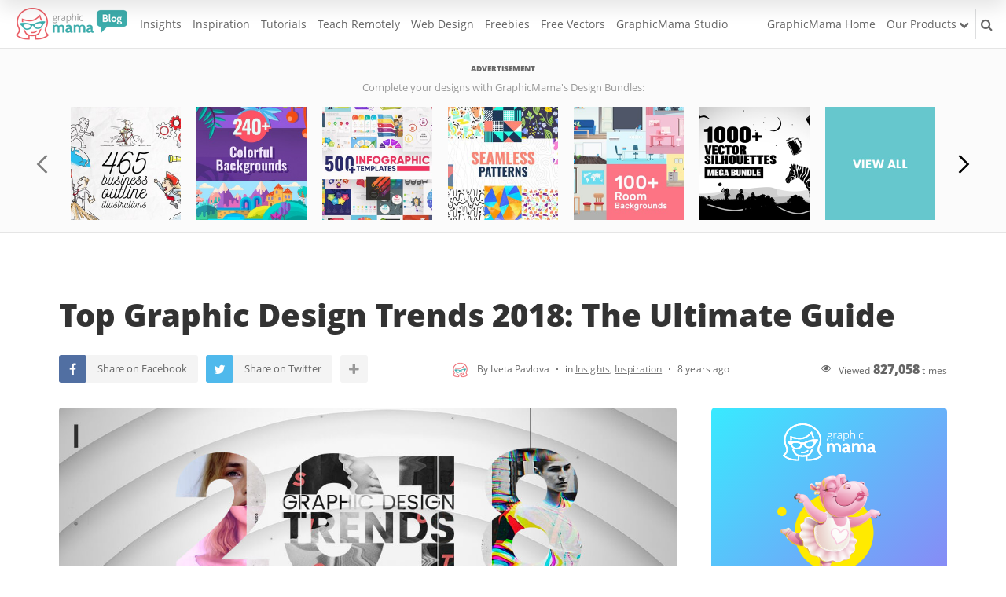

--- FILE ---
content_type: text/html; charset=UTF-8
request_url: https://graphicmama.com/blog/graphic-design-trends-2018/
body_size: 34050
content:
<!DOCTYPE html>
<html lang="en-US">
<head> <script type="text/javascript">
/* <![CDATA[ */
 var gform;gform||(document.addEventListener("gform_main_scripts_loaded",function(){gform.scriptsLoaded=!0}),window.addEventListener("DOMContentLoaded",function(){gform.domLoaded=!0}),gform={domLoaded:!1,scriptsLoaded:!1,initializeOnLoaded:function(o){gform.domLoaded&&gform.scriptsLoaded?o():!gform.domLoaded&&gform.scriptsLoaded?window.addEventListener("DOMContentLoaded",o):document.addEventListener("gform_main_scripts_loaded",o)},hooks:{action:{},filter:{}},addAction:function(o,n,r,t){gform.addHook("action",o,n,r,t)},addFilter:function(o,n,r,t){gform.addHook("filter",o,n,r,t)},doAction:function(o){gform.doHook("action",o,arguments)},applyFilters:function(o){return gform.doHook("filter",o,arguments)},removeAction:function(o,n){gform.removeHook("action",o,n)},removeFilter:function(o,n,r){gform.removeHook("filter",o,n,r)},addHook:function(o,n,r,t,i){null==gform.hooks[o][n]&&(gform.hooks[o][n]=[]);var e=gform.hooks[o][n];null==i&&(i=n+"_"+e.length),gform.hooks[o][n].push({tag:i,callable:r,priority:t=null==t?10:t})},doHook:function(n,o,r){var t;if(r=Array.prototype.slice.call(r,1),null!=gform.hooks[n][o]&&((o=gform.hooks[n][o]).sort(function(o,n){return o.priority-n.priority}),o.forEach(function(o){"function"!=typeof(t=o.callable)&&(t=window[t]),"action"==n?t.apply(null,r):r[0]=t.apply(null,r)})),"filter"==n)return r[0]},removeHook:function(o,n,t,i){var r;null!=gform.hooks[o][n]&&(r=(r=gform.hooks[o][n]).filter(function(o,n,r){return!!(null!=i&&i!=o.tag||null!=t&&t!=o.priority)}),gform.hooks[o][n]=r)}}); 
/* ]]> */
</script>
<meta http-equiv="Content-Type" content="text/html; charset=UTF-8" /><script>if(navigator.userAgent.match(/MSIE|Internet Explorer/i)||navigator.userAgent.match(/Trident\/7\..*?rv:11/i)){var href=document.location.href;if(!href.match(/[?&]nowprocket/)){if(href.indexOf("?")==-1){if(href.indexOf("#")==-1){document.location.href=href+"?nowprocket=1"}else{document.location.href=href.replace("#","?nowprocket=1#")}}else{if(href.indexOf("#")==-1){document.location.href=href+"&nowprocket=1"}else{document.location.href=href.replace("#","&nowprocket=1#")}}}}</script><script>(()=>{class RocketLazyLoadScripts{constructor(){this.v="1.2.5.1",this.triggerEvents=["keydown","mousedown","mousemove","touchmove","touchstart","touchend","wheel"],this.userEventHandler=this.t.bind(this),this.touchStartHandler=this.i.bind(this),this.touchMoveHandler=this.o.bind(this),this.touchEndHandler=this.h.bind(this),this.clickHandler=this.u.bind(this),this.interceptedClicks=[],this.interceptedClickListeners=[],this.l(this),window.addEventListener("pageshow",(t=>{this.persisted=t.persisted,this.everythingLoaded&&this.m()})),document.addEventListener("DOMContentLoaded",(()=>{this.p()})),this.delayedScripts={normal:[],async:[],defer:[]},this.trash=[],this.allJQueries=[]}k(t){document.hidden?t.t():(this.triggerEvents.forEach((e=>window.addEventListener(e,t.userEventHandler,{passive:!0}))),window.addEventListener("touchstart",t.touchStartHandler,{passive:!0}),window.addEventListener("mousedown",t.touchStartHandler),document.addEventListener("visibilitychange",t.userEventHandler))}_(){this.triggerEvents.forEach((t=>window.removeEventListener(t,this.userEventHandler,{passive:!0}))),document.removeEventListener("visibilitychange",this.userEventHandler)}i(t){"HTML"!==t.target.tagName&&(window.addEventListener("touchend",this.touchEndHandler),window.addEventListener("mouseup",this.touchEndHandler),window.addEventListener("touchmove",this.touchMoveHandler,{passive:!0}),window.addEventListener("mousemove",this.touchMoveHandler),t.target.addEventListener("click",this.clickHandler),this.L(t.target,!0),this.M(t.target,"onclick","rocket-onclick"),this.C())}o(t){window.removeEventListener("touchend",this.touchEndHandler),window.removeEventListener("mouseup",this.touchEndHandler),window.removeEventListener("touchmove",this.touchMoveHandler,{passive:!0}),window.removeEventListener("mousemove",this.touchMoveHandler),t.target.removeEventListener("click",this.clickHandler),this.L(t.target,!1),this.M(t.target,"rocket-onclick","onclick"),this.O()}h(){window.removeEventListener("touchend",this.touchEndHandler),window.removeEventListener("mouseup",this.touchEndHandler),window.removeEventListener("touchmove",this.touchMoveHandler,{passive:!0}),window.removeEventListener("mousemove",this.touchMoveHandler)}u(t){t.target.removeEventListener("click",this.clickHandler),this.L(t.target,!1),this.M(t.target,"rocket-onclick","onclick"),this.interceptedClicks.push(t),t.preventDefault(),t.stopPropagation(),t.stopImmediatePropagation(),this.O()}D(){window.removeEventListener("touchstart",this.touchStartHandler,{passive:!0}),window.removeEventListener("mousedown",this.touchStartHandler),this.interceptedClicks.forEach((t=>{t.target.dispatchEvent(new MouseEvent("click",{view:t.view,bubbles:!0,cancelable:!0}))}))}l(t){EventTarget.prototype.addEventListenerBase=EventTarget.prototype.addEventListener,EventTarget.prototype.addEventListener=function(e,i,o){"click"!==e||t.windowLoaded||i===t.clickHandler||t.interceptedClickListeners.push({target:this,func:i,options:o}),(this||window).addEventListenerBase(e,i,o)}}L(t,e){this.interceptedClickListeners.forEach((i=>{i.target===t&&(e?t.removeEventListener("click",i.func,i.options):t.addEventListener("click",i.func,i.options))})),t.parentNode!==document.documentElement&&this.L(t.parentNode,e)}S(){return new Promise((t=>{this.T?this.O=t:t()}))}C(){this.T=!0}O(){this.T=!1}M(t,e,i){t.hasAttribute&&t.hasAttribute(e)&&(event.target.setAttribute(i,event.target.getAttribute(e)),event.target.removeAttribute(e))}t(){this._(this),"loading"===document.readyState?document.addEventListener("DOMContentLoaded",this.R.bind(this)):this.R()}p(){let t=[];document.querySelectorAll("script[type=rocketlazyloadscript][data-rocket-src]").forEach((e=>{let i=e.getAttribute("data-rocket-src");if(i&&0!==i.indexOf("data:")){0===i.indexOf("//")&&(i=location.protocol+i);try{const o=new URL(i).origin;o!==location.origin&&t.push({src:o,crossOrigin:e.crossOrigin||"module"===e.getAttribute("data-rocket-type")})}catch(t){}}})),t=[...new Map(t.map((t=>[JSON.stringify(t),t]))).values()],this.j(t,"preconnect")}async R(){this.lastBreath=Date.now(),this.P(this),this.F(this),this.q(),this.A(),this.I(),await this.U(this.delayedScripts.normal),await this.U(this.delayedScripts.defer),await this.U(this.delayedScripts.async);try{await this.W(),await this.H(this),await this.J()}catch(t){console.error(t)}window.dispatchEvent(new Event("rocket-allScriptsLoaded")),this.everythingLoaded=!0,this.S().then((()=>{this.D()})),this.N()}A(){document.querySelectorAll("script[type=rocketlazyloadscript]").forEach((t=>{t.hasAttribute("data-rocket-src")?t.hasAttribute("async")&&!1!==t.async?this.delayedScripts.async.push(t):t.hasAttribute("defer")&&!1!==t.defer||"module"===t.getAttribute("data-rocket-type")?this.delayedScripts.defer.push(t):this.delayedScripts.normal.push(t):this.delayedScripts.normal.push(t)}))}async B(t){if(await this.G(),!0!==t.noModule||!("noModule"in HTMLScriptElement.prototype))return new Promise((e=>{let i;function o(){(i||t).setAttribute("data-rocket-status","executed"),e()}try{if(navigator.userAgent.indexOf("Firefox/")>0||""===navigator.vendor)i=document.createElement("script"),[...t.attributes].forEach((t=>{let e=t.nodeName;"type"!==e&&("data-rocket-type"===e&&(e="type"),"data-rocket-src"===e&&(e="src"),i.setAttribute(e,t.nodeValue))})),t.text&&(i.text=t.text),i.hasAttribute("src")?(i.addEventListener("load",o),i.addEventListener("error",(function(){i.setAttribute("data-rocket-status","failed"),e()})),setTimeout((()=>{i.isConnected||e()}),1)):(i.text=t.text,o()),t.parentNode.replaceChild(i,t);else{const i=t.getAttribute("data-rocket-type"),n=t.getAttribute("data-rocket-src");i?(t.type=i,t.removeAttribute("data-rocket-type")):t.removeAttribute("type"),t.addEventListener("load",o),t.addEventListener("error",(function(){t.setAttribute("data-rocket-status","failed"),e()})),n?(t.removeAttribute("data-rocket-src"),t.src=n):t.src="data:text/javascript;base64,"+window.btoa(unescape(encodeURIComponent(t.text)))}}catch(i){t.setAttribute("data-rocket-status","failed"),e()}}));t.setAttribute("data-rocket-status","skipped")}async U(t){const e=t.shift();return e&&e.isConnected?(await this.B(e),this.U(t)):Promise.resolve()}I(){this.j([...this.delayedScripts.normal,...this.delayedScripts.defer,...this.delayedScripts.async],"preload")}j(t,e){var i=document.createDocumentFragment();t.forEach((t=>{const o=t.getAttribute&&t.getAttribute("data-rocket-src")||t.src;if(o){const n=document.createElement("link");n.href=o,n.rel=e,"preconnect"!==e&&(n.as="script"),t.getAttribute&&"module"===t.getAttribute("data-rocket-type")&&(n.crossOrigin=!0),t.crossOrigin&&(n.crossOrigin=t.crossOrigin),t.integrity&&(n.integrity=t.integrity),i.appendChild(n),this.trash.push(n)}})),document.head.appendChild(i)}P(t){let e={};function i(i,o){return e[o].eventsToRewrite.indexOf(i)>=0&&!t.everythingLoaded?"rocket-"+i:i}function o(t,o){!function(t){e[t]||(e[t]={originalFunctions:{add:t.addEventListener,remove:t.removeEventListener},eventsToRewrite:[]},t.addEventListener=function(){arguments[0]=i(arguments[0],t),e[t].originalFunctions.add.apply(t,arguments)},t.removeEventListener=function(){arguments[0]=i(arguments[0],t),e[t].originalFunctions.remove.apply(t,arguments)})}(t),e[t].eventsToRewrite.push(o)}function n(e,i){let o=e[i];e[i]=null,Object.defineProperty(e,i,{get:()=>o||function(){},set(n){t.everythingLoaded?o=n:e["rocket"+i]=o=n}})}o(document,"DOMContentLoaded"),o(window,"DOMContentLoaded"),o(window,"load"),o(window,"pageshow"),o(document,"readystatechange"),n(document,"onreadystatechange"),n(window,"onload"),n(window,"onpageshow")}F(t){let e;function i(e){return t.everythingLoaded?e:e.split(" ").map((t=>"load"===t||0===t.indexOf("load.")?"rocket-jquery-load":t)).join(" ")}function o(o){if(o&&o.fn&&!t.allJQueries.includes(o)){o.fn.ready=o.fn.init.prototype.ready=function(e){return t.domReadyFired?e.bind(document)(o):document.addEventListener("rocket-DOMContentLoaded",(()=>e.bind(document)(o))),o([])};const e=o.fn.on;o.fn.on=o.fn.init.prototype.on=function(){return this[0]===window&&("string"==typeof arguments[0]||arguments[0]instanceof String?arguments[0]=i(arguments[0]):"object"==typeof arguments[0]&&Object.keys(arguments[0]).forEach((t=>{const e=arguments[0][t];delete arguments[0][t],arguments[0][i(t)]=e}))),e.apply(this,arguments),this},t.allJQueries.push(o)}e=o}o(window.jQuery),Object.defineProperty(window,"jQuery",{get:()=>e,set(t){o(t)}})}async H(t){const e=document.querySelector("script[data-webpack]");e&&(await async function(){return new Promise((t=>{e.addEventListener("load",t),e.addEventListener("error",t)}))}(),await t.K(),await t.H(t))}async W(){this.domReadyFired=!0,await this.G(),document.dispatchEvent(new Event("rocket-readystatechange")),await this.G(),document.rocketonreadystatechange&&document.rocketonreadystatechange(),await this.G(),document.dispatchEvent(new Event("rocket-DOMContentLoaded")),await this.G(),window.dispatchEvent(new Event("rocket-DOMContentLoaded"))}async J(){await this.G(),document.dispatchEvent(new Event("rocket-readystatechange")),await this.G(),document.rocketonreadystatechange&&document.rocketonreadystatechange(),await this.G(),window.dispatchEvent(new Event("rocket-load")),await this.G(),window.rocketonload&&window.rocketonload(),await this.G(),this.allJQueries.forEach((t=>t(window).trigger("rocket-jquery-load"))),await this.G();const t=new Event("rocket-pageshow");t.persisted=this.persisted,window.dispatchEvent(t),await this.G(),window.rocketonpageshow&&window.rocketonpageshow({persisted:this.persisted}),this.windowLoaded=!0}m(){document.onreadystatechange&&document.onreadystatechange(),window.onload&&window.onload(),window.onpageshow&&window.onpageshow({persisted:this.persisted})}q(){const t=new Map;document.write=document.writeln=function(e){const i=document.currentScript;i||console.error("WPRocket unable to document.write this: "+e);const o=document.createRange(),n=i.parentElement;let s=t.get(i);void 0===s&&(s=i.nextSibling,t.set(i,s));const c=document.createDocumentFragment();o.setStart(c,0),c.appendChild(o.createContextualFragment(e)),n.insertBefore(c,s)}}async G(){Date.now()-this.lastBreath>45&&(await this.K(),this.lastBreath=Date.now())}async K(){return document.hidden?new Promise((t=>setTimeout(t))):new Promise((t=>requestAnimationFrame(t)))}N(){this.trash.forEach((t=>t.remove()))}static run(){const t=new RocketLazyLoadScripts;t.k(t)}}RocketLazyLoadScripts.run()})();</script>
	
	<meta name="viewport" content="width=device-width, initial-scale=1.0, user-scalable=0">

	<link rel="profile" href="https://gmpg.org/xfn/11" />
	<link rel="pingback" href="https://graphicmama.com/blog/xmlrpc.php" />

	<meta name='robots' content='index, follow, max-image-preview:large, max-snippet:-1, max-video-preview:-1' />
	<link rel="preload" href="https://graphicmama.com/blog/wp-content/themes/gmblog/assets/fonts/open-sans/OpenSans-Semibold.woff2" as="font" type="font/woff2" crossorigin>
	<link rel="preload" href="https://graphicmama.com/blog/wp-content/themes/gmblog/assets/fonts/open-sans/OpenSans-Light.woff2" as="font" type="font/woff2" crossorigin>
	<link rel="preload" href="https://graphicmama.com/blog/wp-content/themes/gmblog/assets/fonts/open-sans/OpenSansLight-Italic.woff2" as="font" type="font/woff2" crossorigin>
	<link rel="preload" href="https://graphicmama.com/blog/wp-content/themes/gmblog/assets/fonts/open-sans/OpenSans-Italic.woff2" as="font" type="font/woff2" crossorigin>
	<link rel="preload" href="https://graphicmama.com/blog/wp-content/themes/gmblog/assets/fonts/open-sans/OpenSans-ExtraboldItalic.woff2" as="font" type="font/woff2" crossorigin>
	<link rel="preload" href="https://graphicmama.com/blog/wp-content/themes/gmblog/assets/fonts/open-sans/OpenSans-SemiboldItalic.woff2" as="font" type="font/woff2" crossorigin>
	<link rel="preload" href="https://graphicmama.com/blog/wp-content/themes/gmblog/assets/fonts/open-sans/OpenSans-BoldItalic.woff2" as="font" type="font/woff2" crossorigin>
	<link rel="preload" href="https://graphicmama.com/blog/wp-content/themes/gmblog/assets/fonts/open-sans/OpenSans.woff2" as="font" type="font/woff2" crossorigin>
	<link rel="preload" href="https://graphicmama.com/blog/wp-content/themes/gmblog/assets/fonts/open-sans/OpenSans-Bold.woff2" as="font" type="font/woff2" crossorigin>
	<link rel="preload" href="https://graphicmama.com/blog/wp-content/themes/gmblog/assets/fonts/open-sans/OpenSans-Extrabold.woff2" as="font" type="font/woff2" crossorigin>
	<link rel="preload" href="https://graphicmama.com/blog/wp-content/themes/gmblog/assets/fonts/cabin/Cabin-SemiBold.woff2" as="font" type="font/woff2" crossorigin>
	<link rel="preload" href="https://graphicmama.com/blog/wp-content/themes/gmblog/assets/fonts/cabin/Cabin-Medium.woff2" as="font" type="font/woff2" crossorigin>
	<link rel="preload" href="https://graphicmama.com/blog/wp-content/themes/gmblog/assets/fonts/cabin/Cabin-MediumItalic.woff2" as="font" type="font/woff2" crossorigin>
	<link rel="preload" href="https://graphicmama.com/blog/wp-content/themes/gmblog/assets/fonts/cabin/Cabin-Bold.woff2" as="font" type="font/woff2" crossorigin>
	<link rel="preload" href="https://graphicmama.com/blog/wp-content/themes/gmblog/assets/fonts/cabin/Cabin-Regular.woff2" as="font" type="font/woff2" crossorigin>
	<link rel="preload" href="https://graphicmama.com/blog/wp-content/themes/gmblog/assets/fonts/cabin/Cabin-Italic.woff2" as="font" type="font/woff2" crossorigin>
	<link rel="preload" href="https://graphicmama.com/blog/wp-content/themes/gmblog/assets/fonts/cabin/Cabin-SemiBoldItalic.woff2" as="font" type="font/woff2" crossorigin>
	<link rel="preload" href="https://graphicmama.com/blog/wp-content/themes/gmblog/assets/fonts/cabin/Cabin-BoldItalic.woff2" as="font" type="font/woff2" crossorigin>

	<!-- This site is optimized with the Yoast SEO plugin v19.5.1 - https://yoast.com/wordpress/plugins/seo/ -->
	<title>Top Graphic Design Trends 2018: The Ultimate Guide</title><link rel="preload" as="image" href="data:image/svg+xml,svgxmlns=&#039;http://www.w3.org/2000/svg&#039;viewBox=&#039;001100400&#039;/svg" fetchpriority="high">
	<meta name="description" content="Learn what&#039;s hot in graphic design world 2018, as well as what to avoid. This guide will help you stay up to date with the latest graphic design trends 2018" />
	<link rel="canonical" href="https://graphicmama.com/blog/graphic-design-trends-2018/" />
	<meta property="og:locale" content="en_US" />
	<meta property="og:type" content="article" />
	<meta property="og:title" content="Top Graphic Design Trends 2018: The Ultimate Guide" />
	<meta property="og:description" content="Learn what&#039;s hot in graphic design world 2018, as well as what to avoid. This guide will help you stay up to date with the latest graphic design trends 2018" />
	<meta property="og:url" content="https://graphicmama.com/blog/graphic-design-trends-2018/" />
	<meta property="og:site_name" content="GraphicMama Blog" />
	<meta property="article:publisher" content="https://www.facebook.com/GraphicMama" />
	<meta property="article:published_time" content="2017-10-18T06:58:36+00:00" />
	<meta property="article:modified_time" content="2024-10-30T07:29:09+00:00" />
	<meta property="og:image" content="https://i.graphicmama.com/blog/wp-content/uploads/2017/10/27120843/trends-facebook.jpg" />
	<meta name="author" content="Iveta" />
	<meta name="twitter:card" content="summary" />
	<meta name="twitter:creator" content="@GraphicMama" />
	<meta name="twitter:site" content="@GraphicMama" />
	<meta name="twitter:label1" content="Written by" />
	<meta name="twitter:data1" content="Iveta" />
	<meta name="twitter:label2" content="Est. reading time" />
	<meta name="twitter:data2" content="20 minutes" />
	<script type="application/ld+json" class="yoast-schema-graph">{"@context":"https://schema.org","@graph":[{"@type":"WebPage","@id":"https://graphicmama.com/blog/graphic-design-trends-2018/","url":"https://graphicmama.com/blog/graphic-design-trends-2018/","name":"Top Graphic Design Trends 2018: The Ultimate Guide","isPartOf":{"@id":"https://graphicmama.com/blog/#website"},"primaryImageOfPage":{"@id":"https://graphicmama.com/blog/graphic-design-trends-2018/#primaryimage"},"image":{"@id":"https://graphicmama.com/blog/graphic-design-trends-2018/#primaryimage"},"thumbnailUrl":"https://i.graphicmama.com/blog/wp-content/uploads/2017/10/30085612/graphic-design-trends-2018.jpg","datePublished":"2017-10-18T06:58:36+00:00","dateModified":"2024-10-30T07:29:09+00:00","author":{"@id":"https://graphicmama.com/blog/#/schema/person/de4fb5a4c946a18c830cfd72a920f8d5"},"description":"Learn what's hot in graphic design world 2018, as well as what to avoid. This guide will help you stay up to date with the latest graphic design trends 2018","breadcrumb":{"@id":"https://graphicmama.com/blog/graphic-design-trends-2018/#breadcrumb"},"inLanguage":"en-US","potentialAction":[{"@type":"ReadAction","target":["https://graphicmama.com/blog/graphic-design-trends-2018/"]}]},{"@type":"ImageObject","inLanguage":"en-US","@id":"https://graphicmama.com/blog/graphic-design-trends-2018/#primaryimage","url":"https://i.graphicmama.com/blog/wp-content/uploads/2017/10/30085612/graphic-design-trends-2018.jpg","contentUrl":"https://i.graphicmama.com/blog/wp-content/uploads/2017/10/30085612/graphic-design-trends-2018.jpg","width":1100,"height":400,"caption":"Graphic Design Trends 2018"},{"@type":"BreadcrumbList","@id":"https://graphicmama.com/blog/graphic-design-trends-2018/#breadcrumb","itemListElement":[{"@type":"ListItem","position":1,"name":"Home","item":"https://graphicmama.com/blog/"},{"@type":"ListItem","position":2,"name":"Top Graphic Design Trends 2018: The Ultimate Guide"}]},{"@type":"WebSite","@id":"https://graphicmama.com/blog/#website","url":"https://graphicmama.com/blog/","name":"GraphicMama Blog","description":"","potentialAction":[{"@type":"SearchAction","target":{"@type":"EntryPoint","urlTemplate":"https://graphicmama.com/blog/?s={search_term_string}"},"query-input":"required name=search_term_string"}],"inLanguage":"en-US"},{"@type":"Person","@id":"https://graphicmama.com/blog/#/schema/person/de4fb5a4c946a18c830cfd72a920f8d5","name":"Iveta","image":{"@type":"ImageObject","inLanguage":"en-US","@id":"https://graphicmama.com/blog/#/schema/person/image/","url":"https://secure.gravatar.com/avatar/b750dae57b8a7b97a43b241d4ab3766c?s=96&d=mm&r=g","contentUrl":"https://secure.gravatar.com/avatar/b750dae57b8a7b97a43b241d4ab3766c?s=96&d=mm&r=g","caption":"Iveta"},"description":"Iveta is a passionate writer at GraphicMama who has been writing for the brand ever since the blog was launched. She keeps her focus on inspiring people and giving insight on topics like graphic design, illustrations, education, business, marketing, and more.","url":"https://graphicmama.com/blog/author/iveta/"}]}</script>
	<!-- / Yoast SEO plugin. -->



<link rel="alternate" type="application/rss+xml" title="GraphicMama Blog &raquo; Feed" href="https://graphicmama.com/blog/feed/" />
<link rel="alternate" type="application/rss+xml" title="GraphicMama Blog &raquo; Comments Feed" href="https://graphicmama.com/blog/comments/feed/" />
<link rel="alternate" type="application/rss+xml" title="GraphicMama Blog &raquo; Top Graphic Design Trends 2018: The Ultimate Guide Comments Feed" href="https://graphicmama.com/blog/graphic-design-trends-2018/feed/" />
<style id='wp-emoji-styles-inline-css' type='text/css'>

	img.wp-smiley, img.emoji {
		display: inline !important;
		border: none !important;
		box-shadow: none !important;
		height: 1em !important;
		width: 1em !important;
		margin: 0 0.07em !important;
		vertical-align: -0.1em !important;
		background: none !important;
		padding: 0 !important;
	}
</style>
<link data-minify="1" rel='stylesheet' id='jpibfi-style-css' href='https://graphicmama.com/blog/wp-content/cache/min/1/blog/wp-content/plugins/jquery-pin-it-button-for-images/css/client.css?ver=1715930429' type='text/css' media='all' />
<link data-minify="1" rel='stylesheet' id='icomoon-css' href='https://graphicmama.com/blog/wp-content/cache/min/1/blog/wp-content/themes/gmblog/css/icomoon.css?ver=1715930429' type='text/css' media='all' />
<link data-minify="1" rel='stylesheet' id='theme-custom-styles-css' href='https://graphicmama.com/blog/wp-content/cache/min/1/blog/wp-content/themes/gmblog/assets/bundle.css?ver=1715930429' type='text/css' media='all' />
<link rel='stylesheet' id='theme-styles-css' href='https://graphicmama.com/blog/wp-content/themes/gmblog/style.css?ver=1512743292' type='text/css' media='all' />
<style id='rocket-lazyload-inline-css' type='text/css'>
.rll-youtube-player{position:relative;padding-bottom:56.23%;height:0;overflow:hidden;max-width:100%;}.rll-youtube-player:focus-within{outline: 2px solid currentColor;outline-offset: 5px;}.rll-youtube-player iframe{position:absolute;top:0;left:0;width:100%;height:100%;z-index:100;background:0 0}.rll-youtube-player img{bottom:0;display:block;left:0;margin:auto;max-width:100%;width:100%;position:absolute;right:0;top:0;border:none;height:auto;-webkit-transition:.4s all;-moz-transition:.4s all;transition:.4s all}.rll-youtube-player img:hover{-webkit-filter:brightness(75%)}.rll-youtube-player .play{height:100%;width:100%;left:0;top:0;position:absolute;background:url(https://graphicmama.com/blog/wp-content/plugins/wp-rocket/assets/img/youtube.png) no-repeat center;background-color: transparent !important;cursor:pointer;border:none;}
</style>
<script type="rocketlazyloadscript" data-rocket-type="text/javascript" data-rocket-src="https://graphicmama.com/blog/wp-includes/js/jquery/jquery.min.js?ver=3.7.1" id="jquery-core-js" defer></script>
<script type="rocketlazyloadscript" data-rocket-type="text/javascript" data-rocket-src="https://graphicmama.com/blog/wp-includes/js/jquery/jquery-migrate.min.js?ver=3.4.1" id="jquery-migrate-js" defer></script>
<script type="rocketlazyloadscript" data-rocket-type="text/javascript" data-rocket-src="https://graphicmama.com/blog/wp-content/themes/gmblog/js/owl.carousel.min.js?ver=1512743300" id="theme-owl-carousel-js" defer></script>
<script type="rocketlazyloadscript" data-rocket-type="text/javascript" data-rocket-src="https://graphicmama.com/blog/wp-content/themes/gmblog/js/jquery.sticky-kit.min.js?ver=1513152124" id="theme-sticky-kit-js" defer></script>
<script type="text/javascript" id="theme-functions-js-extra">
/* <![CDATA[ */
var crb_vars = {"ajax_url":"https:\/\/graphicmama.com\/blog\/wp-admin\/admin-ajax.php","nonce":"831bfed603"};
/* ]]> */
</script>
<script type="rocketlazyloadscript" data-minify="1" data-rocket-type="text/javascript" data-rocket-src="https://graphicmama.com/blog/wp-content/cache/min/1/blog/wp-content/themes/gmblog/js/functions.js?ver=1715930429" id="theme-functions-js" defer></script>
<link rel="https://api.w.org/" href="https://graphicmama.com/blog/wp-json/" /><link rel="alternate" type="application/json" href="https://graphicmama.com/blog/wp-json/wp/v2/posts/11776" /><link rel="EditURI" type="application/rsd+xml" title="RSD" href="https://graphicmama.com/blog/xmlrpc.php?rsd" />
<meta name="generator" content="WordPress 6.5.7" />
<link rel='shortlink' href='https://graphicmama.com/blog/?p=11776' />
<link rel="alternate" type="application/json+oembed" href="https://graphicmama.com/blog/wp-json/oembed/1.0/embed?url=https%3A%2F%2Fgraphicmama.com%2Fblog%2Fgraphic-design-trends-2018%2F" />
<link rel="alternate" type="text/xml+oembed" href="https://graphicmama.com/blog/wp-json/oembed/1.0/embed?url=https%3A%2F%2Fgraphicmama.com%2Fblog%2Fgraphic-design-trends-2018%2F&#038;format=xml" />
<style type="text/css">
	a.pinit-button.custom span {
	background-image: url("");	}

	.pinit-hover {
		opacity: 0.8 !important;
		filter: alpha(opacity=80) !important;
	}
	a.pinit-button {
	border-bottom: 0 !important;
	box-shadow: none !important;
	margin-bottom: 0 !important;
}
a.pinit-button::after {
    display: none;
}</style>
		<!-- Google Tag Manager -->
<script type="rocketlazyloadscript">(function(w,d,s,l,i){w[l]=w[l]||[];w[l].push({'gtm.start':
new Date().getTime(),event:'gtm.js'});var f=d.getElementsByTagName(s)[0],
j=d.createElement(s),dl=l!='dataLayer'?'&l='+l:'';j.async=true;j.src=
'https://www.googletagmanager.com/gtm.js?id='+i+dl;f.parentNode.insertBefore(j,f);
})(window,document,'script','dataLayer','GTM-P6GDB4');</script>
<!-- End Google Tag Manager -->

<link rel="icon" href="https://i.graphicmama.com/blog/wp-content/uploads/2017/12/08153245/favicon1.png" sizes="32x32" />
<link rel="icon" href="https://i.graphicmama.com/blog/wp-content/uploads/2017/12/08153245/favicon1.png" sizes="192x192" />
<link rel="apple-touch-icon" href="https://i.graphicmama.com/blog/wp-content/uploads/2017/12/08153245/favicon1.png" />
<meta name="msapplication-TileImage" content="https://i.graphicmama.com/blog/wp-content/uploads/2017/12/08153245/favicon1.png" />
		<style type="text/css" id="wp-custom-css">
			.wp-caption-text { margin-top: 10px;}

.image-round {border-radius: 40px;}

.image-border {border: 1px solid #e5e5e5;}

.image-offset-10 {padding: 10px;}

.post .post__entry ul ul { padding: 0 0 0px 20px; }

.post .post__entry ul ul { padding: 0 0 0px 20px; }

.ul-intro { line-height: 2.4; }

.ul-descriptive li { margin-bottom: 20px; }

.pinit-hover { opacity: 1 !important; }		</style>
		<noscript><style id="rocket-lazyload-nojs-css">.rll-youtube-player, [data-lazy-src]{display:none !important;}</style></noscript></head>
<body class="post-template-default single single-post postid-11776 single-format-standard">
	<div class="wrapper">
		<header class="header-blog">
			<div class="header__body">
				<a href="https://graphicmama.com/blog/" class="logo">GraphicMama Blog</a>

				<a href="#" class="btn-menu">
					<span></span>
				</a>
			</div><!-- /.header__body -->

			<div class="header__group">	
									<nav class="nav-header">
						<ul id="menu-main-menu" class="menu"><li id="menu-item-832" class="menu-item menu-item-type-taxonomy menu-item-object-category current-post-ancestor current-menu-parent current-post-parent menu-item-832"><a href="https://graphicmama.com/blog/category/insights/">Insights</a></li>
<li id="menu-item-15" class="menu-item menu-item-type-taxonomy menu-item-object-category current-post-ancestor current-menu-parent current-post-parent menu-item-15"><a href="https://graphicmama.com/blog/category/inspiration/">Inspiration</a></li>
<li id="menu-item-16" class="menu-item menu-item-type-taxonomy menu-item-object-category menu-item-16"><a href="https://graphicmama.com/blog/category/how-to-tutorials/">Tutorials</a></li>
<li id="menu-item-30366" class="menu-item menu-item-type-taxonomy menu-item-object-category menu-item-30366"><a href="https://graphicmama.com/blog/category/teach-remotely/">Teach Remotely</a></li>
<li id="menu-item-30756" class="menu-item menu-item-type-taxonomy menu-item-object-category menu-item-30756"><a href="https://graphicmama.com/blog/category/web-design/">Web Design</a></li>
<li id="menu-item-13" class="menu-item menu-item-type-taxonomy menu-item-object-category menu-item-13"><a href="https://graphicmama.com/blog/category/freebies/">Freebies</a></li>
<li id="menu-item-16311" class="menu-item menu-item-type-taxonomy menu-item-object-category menu-item-16311"><a href="https://graphicmama.com/blog/category/free-vectors/">Free Vectors</a></li>
<li id="menu-item-17822" class="menu-item menu-item-type-taxonomy menu-item-object-category menu-item-17822"><a href="https://graphicmama.com/blog/category/graphicmama-studio/">GraphicMama Studio</a></li>
</ul>					</nav><!-- /.nav-header -->
				
				<div class="form-search-header">
					<form action="https://graphicmama.com/blog/" method="get">
						<a href="#"></a>

						<input type="search" name="s" value="" placeholder="Search" />

						<input type="submit" value="Search" />
					</form>
				</div><!-- /.form-search -->
				
									<nav class="nav-header">
						<ul id="menu-right-menu" class="menu"><li id="menu-item-12937" class="menu-item menu-item-type-custom menu-item-object-custom menu-item-12937"><a href="https://graphicmama.com/"><span>GraphicMama Home</span></a></li>
<li id="menu-item-12939" class="menu-item menu-item-type-custom menu-item-object-custom menu-item-has-children menu-item-12939"><a><span>Our Products</span></a>
<ul class="sub-menu">
	<li id="menu-item-12940" class="menu-item menu-item-type-custom menu-item-object-custom menu-item-12940"><a href="https://graphicmama.com/cartoon-characters"><img width="80" height="80" src="data:image/svg+xml,%3Csvg%20xmlns='http://www.w3.org/2000/svg'%20viewBox='0%200%2080%2080'%3E%3C/svg%3E" class="attachment-menu_image size-menu_image" alt="" decoding="async" data-lazy-src="https://i.graphicmama.com/blog/wp-content/uploads/2017/12/13081759/header-nav-ico-img-1.png" /><noscript><img width="80" height="80" src="https://i.graphicmama.com/blog/wp-content/uploads/2017/12/13081759/header-nav-ico-img-1.png" class="attachment-menu_image size-menu_image" alt="" decoding="async" /></noscript><span>Cartoon Characters</span></a></li>
	<li id="menu-item-20801" class="menu-item menu-item-type-custom menu-item-object-custom menu-item-20801"><a href="https://graphicmama.com/design-bundles"><img width="80" height="68" src="data:image/svg+xml,%3Csvg%20xmlns='http://www.w3.org/2000/svg'%20viewBox='0%200%2080%2068'%3E%3C/svg%3E" class="attachment-menu_image size-menu_image" alt="" decoding="async" data-lazy-srcset="https://i.graphicmama.com/blog/wp-content/uploads/2019/07/11114612/blog-callout-bundles-80x68.png 80w, https://i.graphicmama.com/blog/wp-content/uploads/2019/07/11114612/blog-callout-bundles.png 200w" data-lazy-sizes="(max-width: 80px) 100vw, 80px" data-lazy-src="https://i.graphicmama.com/blog/wp-content/uploads/2019/07/11114612/blog-callout-bundles-80x68.png" /><noscript><img width="80" height="68" src="https://i.graphicmama.com/blog/wp-content/uploads/2019/07/11114612/blog-callout-bundles-80x68.png" class="attachment-menu_image size-menu_image" alt="" decoding="async" srcset="https://i.graphicmama.com/blog/wp-content/uploads/2019/07/11114612/blog-callout-bundles-80x68.png 80w, https://i.graphicmama.com/blog/wp-content/uploads/2019/07/11114612/blog-callout-bundles.png 200w" sizes="(max-width: 80px) 100vw, 80px" /></noscript><span>Design Bundles</span></a></li>
	<li id="menu-item-12946" class="menu-item menu-item-type-custom menu-item-object-custom menu-item-12946"><a href="https://graphicmama.com/character-animator-puppets"><img width="80" height="80" src="data:image/svg+xml,%3Csvg%20xmlns='http://www.w3.org/2000/svg'%20viewBox='0%200%2080%2080'%3E%3C/svg%3E" class="attachment-menu_image size-menu_image" alt="" decoding="async" data-lazy-src="https://i.graphicmama.com/blog/wp-content/uploads/2017/12/13082000/header-nav-ico-img-4.png" /><noscript><img width="80" height="80" src="https://i.graphicmama.com/blog/wp-content/uploads/2017/12/13082000/header-nav-ico-img-4.png" class="attachment-menu_image size-menu_image" alt="" decoding="async" /></noscript><span>Character Animator Puppets</span></a></li>
	<li id="menu-item-12948" class="menu-item menu-item-type-custom menu-item-object-custom menu-item-12948"><a href="https://graphicmama.com/custom-work"><img width="80" height="80" src="data:image/svg+xml,%3Csvg%20xmlns='http://www.w3.org/2000/svg'%20viewBox='0%200%2080%2080'%3E%3C/svg%3E" class="attachment-menu_image size-menu_image" alt="" decoding="async" data-lazy-src="https://i.graphicmama.com/blog/wp-content/uploads/2017/12/13082033/header-nav-ico-img-5.png" /><noscript><img width="80" height="80" src="https://i.graphicmama.com/blog/wp-content/uploads/2017/12/13082033/header-nav-ico-img-5.png" class="attachment-menu_image size-menu_image" alt="" decoding="async" /></noscript><span>Custom Work</span></a></li>
</ul>
</li>
</ul>					</nav><!-- /.nav-header -->
							</div><!-- /.header__group -->
		</header><!-- /.header-blog --><main class="main main--flex">
	<section class="section-main">
		<div class="section__body">
			<div class="shell">
				<div class="post" data-id="11776" data-is-view="true">
					<div class="post__head">
						<h1>Top Graphic Design Trends 2018: The Ultimate Guide</h1>
											</div><!-- /.post__head -->

					<div class="post__meta">
						<ul class="list-share-buttons">
	<li>
		<a href="https://www.facebook.com/sharer/sharer.php?u=https://graphicmama.com/blog/graphic-design-trends-2018/" class="btn-share btn-share--facebook" target="_blank" rel="nofollow">
			<i class="fa fa-facebook"></i>
			<span>Share on Facebook</span>
		</a>
	</li>

	<li>
		<a href="https://twitter.com/intent/tweet?url=https://graphicmama.com/blog/graphic-design-trends-2018/" class="btn-share btn-share--twitter" target="_blank" rel="nofollow">
			<i class="fa fa-twitter"></i>
			<span>Share on Twitter</span>
		</a>
	</li>

	<li class="list__toggle">
		<button type="button" class="btn-share btn-toggle-share-buttons">
			<i class="fa fa-plus"></i>
		</button>
	</li>

	<li class="list__hidden">
		<a href="https://www.linkedin.com/shareArticle?mini=true&url=https://graphicmama.com/blog/graphic-design-trends-2018/" class="btn-share btn-share--linkedin" target="_blank" rel="nofollow">
			<i class="fa fa-linkedin"></i>
		</a>
	</li>

	<li class="list__hidden">
		<a class="btn-share btn-share--pinterest" data-pin-do="buttonBookmark" data-pin-round="true" data-pin-custom="true" href="https://www.pinterest.com/pin/create/button/" rel="nofollow">
			<i class="fa fa-pinterest-p"></i>
		</a>
	</li>
</ul>
						<div class="list-meta list-meta--separator">
							<ul>
								<li>
									<i class="ico-graphicmama-small"></i>
									
																		
									<p>By Iveta Pavlova</p>
								</li>

								<li>
									<p>in <a href="https://graphicmama.com/blog/category/insights/" rel="category tag">Insights</a>, <a href="https://graphicmama.com/blog/category/inspiration/" rel="category tag">Inspiration</a></p>
								</li>

								<li>
									<p>8 years ago</p>
								</li>
							</ul>
						</div><!-- /.list-meta -->

						<div class="list-meta">
							<ul>
								
								<li>
									<i class="fa fa-eye"></i>

									<p class="js-views">Viewed <strong>827,058</strong> times</p>
								</li>
							</ul>
						</div><!-- /.list-meta -->
					</div><!-- /.post__meta -->

				</div><!-- /.post -->

				<div class="share-bar">
	<div class="shell">
		<div class="share-bar__body">
			<a href="https://graphicmama.com/blog/" class="share-bar__logo">GraphicMama Blog</a>

			<div class="share-bar__buttons">
				<p>Spread the word about this article:</p>
				<ul class="list-share-buttons">
	<li>
		<a href="https://www.facebook.com/sharer/sharer.php?u=https://graphicmama.com/blog/graphic-design-trends-2018/" class="btn-share btn-share--facebook" target="_blank" rel="nofollow">
			<i class="fa fa-facebook"></i>
			<span>Share on Facebook</span>
		</a>
	</li>

	<li>
		<a href="https://twitter.com/intent/tweet?url=https://graphicmama.com/blog/graphic-design-trends-2018/" class="btn-share btn-share--twitter" target="_blank" rel="nofollow">
			<i class="fa fa-twitter"></i>
			<span>Share on Twitter</span>
		</a>
	</li>

	<li class="list__toggle">
		<button type="button" class="btn-share btn-toggle-share-buttons">
			<i class="fa fa-plus"></i>
		</button>
	</li>

	<li class="list__hidden">
		<a href="https://www.linkedin.com/shareArticle?mini=true&url=https://graphicmama.com/blog/graphic-design-trends-2018/" class="btn-share btn-share--linkedin" target="_blank" rel="nofollow">
			<i class="fa fa-linkedin"></i>
		</a>
	</li>

	<li class="list__hidden">
		<a class="btn-share btn-share--pinterest" data-pin-do="buttonBookmark" data-pin-round="true" data-pin-custom="true" href="https://www.pinterest.com/pin/create/button/" rel="nofollow">
			<i class="fa fa-pinterest-p"></i>
		</a>
	</li>
</ul>			</div>
		</div>
	</div>
</div>
				<div class="content">
					<div class="post">
													<div class="post__image">
								<input class="jpibfi" type="hidden"><img width="1100" height="400" src="data:image/svg+xml,%3Csvg%20xmlns='http://www.w3.org/2000/svg'%20viewBox='0%200%201100%20400'%3E%3C/svg%3E" class="attachment-post-thumbnail size-post-thumbnail wp-post-image" alt="Graphic Design Trends 2018" decoding="async" fetchpriority="high" data-lazy-srcset="https://i.graphicmama.com/blog/wp-content/uploads/2017/10/30085612/graphic-design-trends-2018.jpg 1100w, https://i.graphicmama.com/blog/wp-content/uploads/2017/10/30085612/graphic-design-trends-2018-300x109.jpg 300w, https://i.graphicmama.com/blog/wp-content/uploads/2017/10/30085612/graphic-design-trends-2018-768x279.jpg 768w, https://i.graphicmama.com/blog/wp-content/uploads/2017/10/30085612/graphic-design-trends-2018-1024x372.jpg 1024w, https://i.graphicmama.com/blog/wp-content/uploads/2017/10/30085612/graphic-design-trends-2018-80x29.jpg 80w" data-lazy-sizes="(max-width: 1100px) 100vw, 1100px" data-jpibfi-post-excerpt="" data-jpibfi-post-url="https://graphicmama.com/blog/graphic-design-trends-2018/" data-jpibfi-post-title="Top Graphic Design Trends 2018: The Ultimate Guide" data-jpibfi-src="https://i.graphicmama.com/blog/wp-content/uploads/2017/10/30085612/graphic-design-trends-2018.jpg" data-lazy-src="https://i.graphicmama.com/blog/wp-content/uploads/2017/10/30085612/graphic-design-trends-2018.jpg" ><noscript><img width="1100" height="400" src="https://i.graphicmama.com/blog/wp-content/uploads/2017/10/30085612/graphic-design-trends-2018.jpg" class="attachment-post-thumbnail size-post-thumbnail wp-post-image" alt="Graphic Design Trends 2018" decoding="async" fetchpriority="high" srcset="https://i.graphicmama.com/blog/wp-content/uploads/2017/10/30085612/graphic-design-trends-2018.jpg 1100w, https://i.graphicmama.com/blog/wp-content/uploads/2017/10/30085612/graphic-design-trends-2018-300x109.jpg 300w, https://i.graphicmama.com/blog/wp-content/uploads/2017/10/30085612/graphic-design-trends-2018-768x279.jpg 768w, https://i.graphicmama.com/blog/wp-content/uploads/2017/10/30085612/graphic-design-trends-2018-1024x372.jpg 1024w, https://i.graphicmama.com/blog/wp-content/uploads/2017/10/30085612/graphic-design-trends-2018-80x29.jpg 80w" sizes="(max-width: 1100px) 100vw, 1100px" data-jpibfi-post-excerpt="" data-jpibfi-post-url="https://graphicmama.com/blog/graphic-design-trends-2018/" data-jpibfi-post-title="Top Graphic Design Trends 2018: The Ultimate Guide" data-jpibfi-src="https://i.graphicmama.com/blog/wp-content/uploads/2017/10/30085612/graphic-design-trends-2018.jpg" ></noscript>							</div><!-- /.post__image -->
						
						<div class="post__entry">
							<input class="jpibfi" type="hidden"><p><em>Update:</em> <a href="https://graphicmama.com/blog/graphic-design-trends-2025/" target="_blank" rel="noopener"><strong>Graphic Design Trends 2025</strong></a> are officially out. Check them out.</p>
<p>In the era of digital art, graphic design trends can evaporate as quickly as they emerged. What has been modern for the past few years may look entirely outdated in 2018. While some trends have stood the test of time, others have vanished in the blink of an eye only to make room for new modern looks. So, if you are looking for<strong> an antonym for boring, this would be &#8211; graphic design trends 2018.</strong></p>
<p><strong>Graphic design trends for 2018 are:<br />
</strong>1. The “Glitch” Effect<br />
2. The “Ruined” Effect<br />
3. “Color Channels” Effects<br />
4. Double Exposure<br />
5. Double Exposure Duotone<br />
6. Double Light<br />
7. Creative typography<br />
8. Cropped Typography<br />
9. Chaotic Typography<br />
10. Typography as Real Life Elements<br />
11. Negative Space Designs<br />
12. Negative Space Typography<br />
13. Colorful 3D Substance<br />
14. One Color 3D Design<br />
15. Metallic Elements<br />
16. Color Transitions / Gradients<br />
17. Hand-Drawn Illustrations<br />
18. Illustrations Over Photos<br />
19. Papercut Illustrations</p>
<p>Let&#8217;s dig in and see what each trend offers to the world of graphic design!</p>
<h2>Latest Graphic Crazes</h2>
<p>This is the year of crazy designs, experiments, and wild imagination. While you may find some of these a huge surprise, you might have seen others coming. So, let&#8217;s not waste a minute more. Time to reveal which trends in graphic design will be absolute hits in 2018.</p>
<h3>1. The &#8220;Glitch&#8221; Effect</h3>
<p>The corrupted image, i.e. the glitch effect, has been one of the most popular trends in the digital world lately. Apparently, <strong>what was once annoying for the spectator has now been turned into a truly wanted effect. </strong></p>
<p>Obviously, horror movie fans have been familiar with this one for ages. The year 2018 is the year when corrupted images take over the graphic design world, as well.</p>
		<div class="cols">
	
	<div class="col col-1of3">
		<a href="https://www.pinterest.com/pin/407012885056590440/" target="_blank" rel="noopener noreferrer"><img decoding="async" class="aligncenter wp-image-11940" src="data:image/svg+xml,%3Csvg%20xmlns='http://www.w3.org/2000/svg'%20viewBox='0%200%20300%20412'%3E%3C/svg%3E" alt="" width="300" height="412" data-jpibfi-post-excerpt="" data-jpibfi-post-url="https://graphicmama.com/blog/graphic-design-trends-2018/" data-jpibfi-post-title="Top Graphic Design Trends 2018: The Ultimate Guide" data-jpibfi-src="https://i.graphicmama.com/blog/wp-content/uploads/2017/10/12125947/glitch-3.jpg" data-lazy-srcset="https://i.graphicmama.com/blog/wp-content/uploads/2017/10/12125947/glitch-3.jpg 433w, https://i.graphicmama.com/blog/wp-content/uploads/2017/10/12125947/glitch-3-218x300.jpg 218w" data-lazy-sizes="(max-width: 300px) 100vw, 300px" data-lazy-src="https://i.graphicmama.com/blog/wp-content/uploads/2017/10/12125947/glitch-3.jpg" /><noscript><img decoding="async" class="aligncenter wp-image-11940" src="https://i.graphicmama.com/blog/wp-content/uploads/2017/10/12125947/glitch-3.jpg" alt="" width="300" height="412" data-jpibfi-post-excerpt="" data-jpibfi-post-url="https://graphicmama.com/blog/graphic-design-trends-2018/" data-jpibfi-post-title="Top Graphic Design Trends 2018: The Ultimate Guide" data-jpibfi-src="https://i.graphicmama.com/blog/wp-content/uploads/2017/10/12125947/glitch-3.jpg" srcset="https://i.graphicmama.com/blog/wp-content/uploads/2017/10/12125947/glitch-3.jpg 433w, https://i.graphicmama.com/blog/wp-content/uploads/2017/10/12125947/glitch-3-218x300.jpg 218w" sizes="(max-width: 300px) 100vw, 300px" /></noscript></a>	</div>

	
	<div class="col col-1of3">
		<a href="https://www.pinterest.com/pin/336995984593382986/" target="_blank" rel="noopener noreferrer"><img decoding="async" class="aligncenter wp-image-11941" src="data:image/svg+xml,%3Csvg%20xmlns='http://www.w3.org/2000/svg'%20viewBox='0%200%20300%20412'%3E%3C/svg%3E" alt="" width="300" height="412" data-jpibfi-post-excerpt="" data-jpibfi-post-url="https://graphicmama.com/blog/graphic-design-trends-2018/" data-jpibfi-post-title="Top Graphic Design Trends 2018: The Ultimate Guide" data-jpibfi-src="https://i.graphicmama.com/blog/wp-content/uploads/2017/10/12130138/glitch-2.jpg" data-lazy-srcset="https://i.graphicmama.com/blog/wp-content/uploads/2017/10/12130138/glitch-2.jpg 433w, https://i.graphicmama.com/blog/wp-content/uploads/2017/10/12130138/glitch-2-218x300.jpg 218w" data-lazy-sizes="(max-width: 300px) 100vw, 300px" data-lazy-src="https://i.graphicmama.com/blog/wp-content/uploads/2017/10/12130138/glitch-2.jpg" /><noscript><img decoding="async" class="aligncenter wp-image-11941" src="https://i.graphicmama.com/blog/wp-content/uploads/2017/10/12130138/glitch-2.jpg" alt="" width="300" height="412" data-jpibfi-post-excerpt="" data-jpibfi-post-url="https://graphicmama.com/blog/graphic-design-trends-2018/" data-jpibfi-post-title="Top Graphic Design Trends 2018: The Ultimate Guide" data-jpibfi-src="https://i.graphicmama.com/blog/wp-content/uploads/2017/10/12130138/glitch-2.jpg" srcset="https://i.graphicmama.com/blog/wp-content/uploads/2017/10/12130138/glitch-2.jpg 433w, https://i.graphicmama.com/blog/wp-content/uploads/2017/10/12130138/glitch-2-218x300.jpg 218w" sizes="(max-width: 300px) 100vw, 300px" /></noscript></a>	</div>

	
	<div class="col col-1of3">
		<a href="https://www.pinterest.com/pin/405675878919300290/" target="_blank" rel="noopener noreferrer"><img decoding="async" class="aligncenter wp-image-11942" src="data:image/svg+xml,%3Csvg%20xmlns='http://www.w3.org/2000/svg'%20viewBox='0%200%20300%20412'%3E%3C/svg%3E" alt="" width="300" height="412" data-jpibfi-post-excerpt="" data-jpibfi-post-url="https://graphicmama.com/blog/graphic-design-trends-2018/" data-jpibfi-post-title="Top Graphic Design Trends 2018: The Ultimate Guide" data-jpibfi-src="https://i.graphicmama.com/blog/wp-content/uploads/2017/10/12130222/glitch-1.jpg" data-lazy-srcset="https://i.graphicmama.com/blog/wp-content/uploads/2017/10/12130222/glitch-1.jpg 433w, https://i.graphicmama.com/blog/wp-content/uploads/2017/10/12130222/glitch-1-218x300.jpg 218w" data-lazy-sizes="(max-width: 300px) 100vw, 300px" data-lazy-src="https://i.graphicmama.com/blog/wp-content/uploads/2017/10/12130222/glitch-1.jpg" /><noscript><img decoding="async" class="aligncenter wp-image-11942" src="https://i.graphicmama.com/blog/wp-content/uploads/2017/10/12130222/glitch-1.jpg" alt="" width="300" height="412" data-jpibfi-post-excerpt="" data-jpibfi-post-url="https://graphicmama.com/blog/graphic-design-trends-2018/" data-jpibfi-post-title="Top Graphic Design Trends 2018: The Ultimate Guide" data-jpibfi-src="https://i.graphicmama.com/blog/wp-content/uploads/2017/10/12130222/glitch-1.jpg" srcset="https://i.graphicmama.com/blog/wp-content/uploads/2017/10/12130222/glitch-1.jpg 433w, https://i.graphicmama.com/blog/wp-content/uploads/2017/10/12130222/glitch-1-218x300.jpg 218w" sizes="(max-width: 300px) 100vw, 300px" /></noscript></a>	</div>

			</div>
	
<p>&nbsp;</p>
<h3>2. The &#8220;Ruined&#8221; Effect</h3>
<p>As far as we can tell, contemporary graphic designers have been obsessed with the &#8220;art of destroying&#8221;. Everything that includes <strong>splashing, scratching, ripping off, breaking</strong> or any other form of ruining the aesthetics of a composition is considered modern in 2018.</p>
		<div class="cols">
	
	<div class="col col-1of3">
		<a href="https://www.pinterest.com/pin/398357529516893326/" target="_blank" rel="noopener noreferrer"><img decoding="async" class="aligncenter wp-image-11944" src="data:image/svg+xml,%3Csvg%20xmlns='http://www.w3.org/2000/svg'%20viewBox='0%200%20300%20393'%3E%3C/svg%3E" alt="" width="300" height="393" data-jpibfi-post-excerpt="" data-jpibfi-post-url="https://graphicmama.com/blog/graphic-design-trends-2018/" data-jpibfi-post-title="Top Graphic Design Trends 2018: The Ultimate Guide" data-jpibfi-src="https://i.graphicmama.com/blog/wp-content/uploads/2017/10/12131123/ruined-1.jpg" data-lazy-srcset="https://i.graphicmama.com/blog/wp-content/uploads/2017/10/12131123/ruined-1.jpg 435w, https://i.graphicmama.com/blog/wp-content/uploads/2017/10/12131123/ruined-1-229x300.jpg 229w" data-lazy-sizes="(max-width: 300px) 100vw, 300px" data-lazy-src="https://i.graphicmama.com/blog/wp-content/uploads/2017/10/12131123/ruined-1.jpg" /><noscript><img decoding="async" class="aligncenter wp-image-11944" src="https://i.graphicmama.com/blog/wp-content/uploads/2017/10/12131123/ruined-1.jpg" alt="" width="300" height="393" data-jpibfi-post-excerpt="" data-jpibfi-post-url="https://graphicmama.com/blog/graphic-design-trends-2018/" data-jpibfi-post-title="Top Graphic Design Trends 2018: The Ultimate Guide" data-jpibfi-src="https://i.graphicmama.com/blog/wp-content/uploads/2017/10/12131123/ruined-1.jpg" srcset="https://i.graphicmama.com/blog/wp-content/uploads/2017/10/12131123/ruined-1.jpg 435w, https://i.graphicmama.com/blog/wp-content/uploads/2017/10/12131123/ruined-1-229x300.jpg 229w" sizes="(max-width: 300px) 100vw, 300px" /></noscript></a>	</div>

	
	<div class="col col-1of3">
		<a href="https://www.pinterest.com/pin/545428204851358787/" target="_blank" rel="noopener noreferrer"><img decoding="async" class="aligncenter wp-image-11945" src="data:image/svg+xml,%3Csvg%20xmlns='http://www.w3.org/2000/svg'%20viewBox='0%200%20300%20393'%3E%3C/svg%3E" alt="" width="300" height="393" data-jpibfi-post-excerpt="" data-jpibfi-post-url="https://graphicmama.com/blog/graphic-design-trends-2018/" data-jpibfi-post-title="Top Graphic Design Trends 2018: The Ultimate Guide" data-jpibfi-src="https://i.graphicmama.com/blog/wp-content/uploads/2017/10/12131259/ruined-3.jpg" data-lazy-srcset="https://i.graphicmama.com/blog/wp-content/uploads/2017/10/12131259/ruined-3.jpg 435w, https://i.graphicmama.com/blog/wp-content/uploads/2017/10/12131259/ruined-3-229x300.jpg 229w" data-lazy-sizes="(max-width: 300px) 100vw, 300px" data-lazy-src="https://i.graphicmama.com/blog/wp-content/uploads/2017/10/12131259/ruined-3.jpg" /><noscript><img decoding="async" class="aligncenter wp-image-11945" src="https://i.graphicmama.com/blog/wp-content/uploads/2017/10/12131259/ruined-3.jpg" alt="" width="300" height="393" data-jpibfi-post-excerpt="" data-jpibfi-post-url="https://graphicmama.com/blog/graphic-design-trends-2018/" data-jpibfi-post-title="Top Graphic Design Trends 2018: The Ultimate Guide" data-jpibfi-src="https://i.graphicmama.com/blog/wp-content/uploads/2017/10/12131259/ruined-3.jpg" srcset="https://i.graphicmama.com/blog/wp-content/uploads/2017/10/12131259/ruined-3.jpg 435w, https://i.graphicmama.com/blog/wp-content/uploads/2017/10/12131259/ruined-3-229x300.jpg 229w" sizes="(max-width: 300px) 100vw, 300px" /></noscript></a>	</div>

	
	<div class="col col-1of3">
		<a href="https://www.pinterest.com/pin/AeOdshFI8er3NDl3sy_QARxHjB0UvQxHZk4yQW_Mn0DvE_hPNRBLQ5A/" target="_blank" rel="noopener noreferrer"><img decoding="async" class="aligncenter wp-image-11946" src="data:image/svg+xml,%3Csvg%20xmlns='http://www.w3.org/2000/svg'%20viewBox='0%200%20300%20393'%3E%3C/svg%3E" alt="" width="300" height="393" data-jpibfi-post-excerpt="" data-jpibfi-post-url="https://graphicmama.com/blog/graphic-design-trends-2018/" data-jpibfi-post-title="Top Graphic Design Trends 2018: The Ultimate Guide" data-jpibfi-src="https://i.graphicmama.com/blog/wp-content/uploads/2017/10/12131329/ruined-2.jpg" data-lazy-srcset="https://i.graphicmama.com/blog/wp-content/uploads/2017/10/12131329/ruined-2.jpg 435w, https://i.graphicmama.com/blog/wp-content/uploads/2017/10/12131329/ruined-2-229x300.jpg 229w" data-lazy-sizes="(max-width: 300px) 100vw, 300px" data-lazy-src="https://i.graphicmama.com/blog/wp-content/uploads/2017/10/12131329/ruined-2.jpg" /><noscript><img decoding="async" class="aligncenter wp-image-11946" src="https://i.graphicmama.com/blog/wp-content/uploads/2017/10/12131329/ruined-2.jpg" alt="" width="300" height="393" data-jpibfi-post-excerpt="" data-jpibfi-post-url="https://graphicmama.com/blog/graphic-design-trends-2018/" data-jpibfi-post-title="Top Graphic Design Trends 2018: The Ultimate Guide" data-jpibfi-src="https://i.graphicmama.com/blog/wp-content/uploads/2017/10/12131329/ruined-2.jpg" srcset="https://i.graphicmama.com/blog/wp-content/uploads/2017/10/12131329/ruined-2.jpg 435w, https://i.graphicmama.com/blog/wp-content/uploads/2017/10/12131329/ruined-2-229x300.jpg 229w" sizes="(max-width: 300px) 100vw, 300px" /></noscript></a>	</div>

			</div>
	
<p>&nbsp;</p>
<h3>3. &#8220;Color Channels&#8221; Effects</h3>
<p>Playing with color channels has been widely popular among designers. The technique allows designers to create great illusional effects. <strong>A holograph, a hallucination, a distorted reality</strong>&#8230; all of these are highly influential on the viewer which makes &#8220;Color channels&#8221; one of the top graphic design trends 2018.</p>
		<div class="cols">
	
	<div class="col col-1of3">
		<a href="http://www.impawards.com/2017/flatliners_ver4.html" target="_blank" rel="noopener noreferrer"><img decoding="async" class="aligncenter wp-image-11971" src="data:image/svg+xml,%3Csvg%20xmlns='http://www.w3.org/2000/svg'%20viewBox='0%200%20300%20451'%3E%3C/svg%3E" alt="" width="300" height="451" data-jpibfi-post-excerpt="" data-jpibfi-post-url="https://graphicmama.com/blog/graphic-design-trends-2018/" data-jpibfi-post-title="Top Graphic Design Trends 2018: The Ultimate Guide" data-jpibfi-src="https://i.graphicmama.com/blog/wp-content/uploads/2017/10/13074547/color-channel-split-3.jpg" data-lazy-srcset="https://i.graphicmama.com/blog/wp-content/uploads/2017/10/13074547/color-channel-split-3.jpg 444w, https://i.graphicmama.com/blog/wp-content/uploads/2017/10/13074547/color-channel-split-3-200x300.jpg 200w" data-lazy-sizes="(max-width: 300px) 100vw, 300px" data-lazy-src="https://i.graphicmama.com/blog/wp-content/uploads/2017/10/13074547/color-channel-split-3.jpg" /><noscript><img decoding="async" class="aligncenter wp-image-11971" src="https://i.graphicmama.com/blog/wp-content/uploads/2017/10/13074547/color-channel-split-3.jpg" alt="" width="300" height="451" data-jpibfi-post-excerpt="" data-jpibfi-post-url="https://graphicmama.com/blog/graphic-design-trends-2018/" data-jpibfi-post-title="Top Graphic Design Trends 2018: The Ultimate Guide" data-jpibfi-src="https://i.graphicmama.com/blog/wp-content/uploads/2017/10/13074547/color-channel-split-3.jpg" srcset="https://i.graphicmama.com/blog/wp-content/uploads/2017/10/13074547/color-channel-split-3.jpg 444w, https://i.graphicmama.com/blog/wp-content/uploads/2017/10/13074547/color-channel-split-3-200x300.jpg 200w" sizes="(max-width: 300px) 100vw, 300px" /></noscript></a>	</div>

	
	<div class="col col-1of3">
		<a href="http://weheartit.com/entry/85818167" target="_blank" rel="noopener noreferrer"><img decoding="async" class="aligncenter wp-image-11970" src="data:image/svg+xml,%3Csvg%20xmlns='http://www.w3.org/2000/svg'%20viewBox='0%200%20300%20451'%3E%3C/svg%3E" alt="" width="300" height="451" data-jpibfi-post-excerpt="" data-jpibfi-post-url="https://graphicmama.com/blog/graphic-design-trends-2018/" data-jpibfi-post-title="Top Graphic Design Trends 2018: The Ultimate Guide" data-jpibfi-src="https://i.graphicmama.com/blog/wp-content/uploads/2017/10/13074544/color-channel-split-1.jpg" data-lazy-srcset="https://i.graphicmama.com/blog/wp-content/uploads/2017/10/13074544/color-channel-split-1.jpg 444w, https://i.graphicmama.com/blog/wp-content/uploads/2017/10/13074544/color-channel-split-1-200x300.jpg 200w" data-lazy-sizes="(max-width: 300px) 100vw, 300px" data-lazy-src="https://i.graphicmama.com/blog/wp-content/uploads/2017/10/13074544/color-channel-split-1.jpg" /><noscript><img decoding="async" class="aligncenter wp-image-11970" src="https://i.graphicmama.com/blog/wp-content/uploads/2017/10/13074544/color-channel-split-1.jpg" alt="" width="300" height="451" data-jpibfi-post-excerpt="" data-jpibfi-post-url="https://graphicmama.com/blog/graphic-design-trends-2018/" data-jpibfi-post-title="Top Graphic Design Trends 2018: The Ultimate Guide" data-jpibfi-src="https://i.graphicmama.com/blog/wp-content/uploads/2017/10/13074544/color-channel-split-1.jpg" srcset="https://i.graphicmama.com/blog/wp-content/uploads/2017/10/13074544/color-channel-split-1.jpg 444w, https://i.graphicmama.com/blog/wp-content/uploads/2017/10/13074544/color-channel-split-1-200x300.jpg 200w" sizes="(max-width: 300px) 100vw, 300px" /></noscript></a>	</div>

	
	<div class="col col-1of3">
		<a href="https://www.pinterest.com/pin/379287599841413206/" target="_blank" rel="noopener noreferrer"><img decoding="async" class="aligncenter wp-image-11969" src="data:image/svg+xml,%3Csvg%20xmlns='http://www.w3.org/2000/svg'%20viewBox='0%200%20300%20451'%3E%3C/svg%3E" alt="" width="300" height="451" data-jpibfi-post-excerpt="" data-jpibfi-post-url="https://graphicmama.com/blog/graphic-design-trends-2018/" data-jpibfi-post-title="Top Graphic Design Trends 2018: The Ultimate Guide" data-jpibfi-src="https://i.graphicmama.com/blog/wp-content/uploads/2017/10/13074542/color-channel-split-2.jpg" data-lazy-srcset="https://i.graphicmama.com/blog/wp-content/uploads/2017/10/13074542/color-channel-split-2.jpg 444w, https://i.graphicmama.com/blog/wp-content/uploads/2017/10/13074542/color-channel-split-2-200x300.jpg 200w" data-lazy-sizes="(max-width: 300px) 100vw, 300px" data-lazy-src="https://i.graphicmama.com/blog/wp-content/uploads/2017/10/13074542/color-channel-split-2.jpg" /><noscript><img decoding="async" class="aligncenter wp-image-11969" src="https://i.graphicmama.com/blog/wp-content/uploads/2017/10/13074542/color-channel-split-2.jpg" alt="" width="300" height="451" data-jpibfi-post-excerpt="" data-jpibfi-post-url="https://graphicmama.com/blog/graphic-design-trends-2018/" data-jpibfi-post-title="Top Graphic Design Trends 2018: The Ultimate Guide" data-jpibfi-src="https://i.graphicmama.com/blog/wp-content/uploads/2017/10/13074542/color-channel-split-2.jpg" srcset="https://i.graphicmama.com/blog/wp-content/uploads/2017/10/13074542/color-channel-split-2.jpg 444w, https://i.graphicmama.com/blog/wp-content/uploads/2017/10/13074542/color-channel-split-2-200x300.jpg 200w" sizes="(max-width: 300px) 100vw, 300px" /></noscript></a>	</div>

			</div>
	
<p>&nbsp;</p>
<h3>Holography is falling behind&#8230;</h3>
<p><img decoding="async" class="wp-image-11973 alignleft" src="data:image/svg+xml,%3Csvg%20xmlns='http://www.w3.org/2000/svg'%20viewBox='0%200%20250%20250'%3E%3C/svg%3E" alt="" width="250" height="250" data-jpibfi-post-excerpt="" data-jpibfi-post-url="https://graphicmama.com/blog/graphic-design-trends-2018/" data-jpibfi-post-title="Top Graphic Design Trends 2018: The Ultimate Guide" data-jpibfi-src="https://i.graphicmama.com/blog/wp-content/uploads/2017/10/13081250/holography.jpg" data-lazy-srcset="https://i.graphicmama.com/blog/wp-content/uploads/2017/10/13081250/holography.jpg 250w, https://i.graphicmama.com/blog/wp-content/uploads/2017/10/13081250/holography-150x150.jpg 150w" data-lazy-sizes="(max-width: 250px) 100vw, 250px" data-lazy-src="https://i.graphicmama.com/blog/wp-content/uploads/2017/10/13081250/holography.jpg" /><noscript><img decoding="async" class="wp-image-11973 alignleft" src="https://i.graphicmama.com/blog/wp-content/uploads/2017/10/13081250/holography.jpg" alt="" width="250" height="250" data-jpibfi-post-excerpt="" data-jpibfi-post-url="https://graphicmama.com/blog/graphic-design-trends-2018/" data-jpibfi-post-title="Top Graphic Design Trends 2018: The Ultimate Guide" data-jpibfi-src="https://i.graphicmama.com/blog/wp-content/uploads/2017/10/13081250/holography.jpg" srcset="https://i.graphicmama.com/blog/wp-content/uploads/2017/10/13081250/holography.jpg 250w, https://i.graphicmama.com/blog/wp-content/uploads/2017/10/13081250/holography-150x150.jpg 150w" sizes="(max-width: 250px) 100vw, 250px" /></noscript></p>
<p>The holographic design trend, which has been a huge hit for several years, is now falling behind in comparison with the other futuristic trends.</p>
<p>While it&#8217;s still glamorous and mesmerizing, we&#8217;ll see less of holographic designs in 2018.</p>
<h2>The year of <strong>Double.</strong></h2>
<p>We can say with confidence that <strong>2018 will be the year of &#8220;double&#8221;</strong>.</p>
<h3>4. Double Exposure</h3>
<p>Double exposure has been a thing for several years now. Despite the fact that some designers have put this technique aside for a while, we definitely see a rise of double exposure designs which amaze the viewer. Here are a few stunning examples:</p>
		<div class="cols">
	
	<div class="col col-1of3">
		<a href="https://www.inspirationde.com/image/73245/" target="_blank" rel="noopener noreferrer"><img decoding="async" class="aligncenter wp-image-11779" src="data:image/svg+xml,%3Csvg%20xmlns='http://www.w3.org/2000/svg'%20viewBox='0%200%20300%20443'%3E%3C/svg%3E" alt="" width="300" height="443" data-jpibfi-post-excerpt="" data-jpibfi-post-url="https://graphicmama.com/blog/graphic-design-trends-2018/" data-jpibfi-post-title="Top Graphic Design Trends 2018: The Ultimate Guide" data-jpibfi-src="https://i.graphicmama.com/blog/wp-content/uploads/2017/10/10074319/double-exposure-3.jpg" data-lazy-srcset="https://i.graphicmama.com/blog/wp-content/uploads/2017/10/10074319/double-exposure-3.jpg 564w, https://i.graphicmama.com/blog/wp-content/uploads/2017/10/10074319/double-exposure-3-203x300.jpg 203w" data-lazy-sizes="(max-width: 300px) 100vw, 300px" data-lazy-src="https://i.graphicmama.com/blog/wp-content/uploads/2017/10/10074319/double-exposure-3.jpg" /><noscript><img decoding="async" class="aligncenter wp-image-11779" src="https://i.graphicmama.com/blog/wp-content/uploads/2017/10/10074319/double-exposure-3.jpg" alt="" width="300" height="443" data-jpibfi-post-excerpt="" data-jpibfi-post-url="https://graphicmama.com/blog/graphic-design-trends-2018/" data-jpibfi-post-title="Top Graphic Design Trends 2018: The Ultimate Guide" data-jpibfi-src="https://i.graphicmama.com/blog/wp-content/uploads/2017/10/10074319/double-exposure-3.jpg" srcset="https://i.graphicmama.com/blog/wp-content/uploads/2017/10/10074319/double-exposure-3.jpg 564w, https://i.graphicmama.com/blog/wp-content/uploads/2017/10/10074319/double-exposure-3-203x300.jpg 203w" sizes="(max-width: 300px) 100vw, 300px" /></noscript></a>	</div>

	
	<div class="col col-1of3">
		<a href="https://www.pinterest.com/pin/355010383116402563/" target="_blank" rel="noopener noreferrer"><img decoding="async" class="aligncenter wp-image-11780" src="data:image/svg+xml,%3Csvg%20xmlns='http://www.w3.org/2000/svg'%20viewBox='0%200%20300%20443'%3E%3C/svg%3E" alt="" width="300" height="443" data-jpibfi-post-excerpt="" data-jpibfi-post-url="https://graphicmama.com/blog/graphic-design-trends-2018/" data-jpibfi-post-title="Top Graphic Design Trends 2018: The Ultimate Guide" data-jpibfi-src="https://i.graphicmama.com/blog/wp-content/uploads/2017/10/10074455/double-exposure-1.jpg" data-lazy-srcset="https://i.graphicmama.com/blog/wp-content/uploads/2017/10/10074455/double-exposure-1.jpg 564w, https://i.graphicmama.com/blog/wp-content/uploads/2017/10/10074455/double-exposure-1-203x300.jpg 203w" data-lazy-sizes="(max-width: 300px) 100vw, 300px" data-lazy-src="https://i.graphicmama.com/blog/wp-content/uploads/2017/10/10074455/double-exposure-1.jpg" /><noscript><img decoding="async" class="aligncenter wp-image-11780" src="https://i.graphicmama.com/blog/wp-content/uploads/2017/10/10074455/double-exposure-1.jpg" alt="" width="300" height="443" data-jpibfi-post-excerpt="" data-jpibfi-post-url="https://graphicmama.com/blog/graphic-design-trends-2018/" data-jpibfi-post-title="Top Graphic Design Trends 2018: The Ultimate Guide" data-jpibfi-src="https://i.graphicmama.com/blog/wp-content/uploads/2017/10/10074455/double-exposure-1.jpg" srcset="https://i.graphicmama.com/blog/wp-content/uploads/2017/10/10074455/double-exposure-1.jpg 564w, https://i.graphicmama.com/blog/wp-content/uploads/2017/10/10074455/double-exposure-1-203x300.jpg 203w" sizes="(max-width: 300px) 100vw, 300px" /></noscript></a>	</div>

	
	<div class="col col-1of3">
		<a href="https://www.inspirationde.com/image/72738/" target="_blank" rel="noopener noreferrer"><img decoding="async" class="aligncenter wp-image-11781" src="data:image/svg+xml,%3Csvg%20xmlns='http://www.w3.org/2000/svg'%20viewBox='0%200%20300%20443'%3E%3C/svg%3E" alt="" width="300" height="443" data-jpibfi-post-excerpt="" data-jpibfi-post-url="https://graphicmama.com/blog/graphic-design-trends-2018/" data-jpibfi-post-title="Top Graphic Design Trends 2018: The Ultimate Guide" data-jpibfi-src="https://i.graphicmama.com/blog/wp-content/uploads/2017/10/10080453/double-exposure-2.jpg" data-lazy-srcset="https://i.graphicmama.com/blog/wp-content/uploads/2017/10/10080453/double-exposure-2.jpg 564w, https://i.graphicmama.com/blog/wp-content/uploads/2017/10/10080453/double-exposure-2-203x300.jpg 203w" data-lazy-sizes="(max-width: 300px) 100vw, 300px" data-lazy-src="https://i.graphicmama.com/blog/wp-content/uploads/2017/10/10080453/double-exposure-2.jpg" /><noscript><img decoding="async" class="aligncenter wp-image-11781" src="https://i.graphicmama.com/blog/wp-content/uploads/2017/10/10080453/double-exposure-2.jpg" alt="" width="300" height="443" data-jpibfi-post-excerpt="" data-jpibfi-post-url="https://graphicmama.com/blog/graphic-design-trends-2018/" data-jpibfi-post-title="Top Graphic Design Trends 2018: The Ultimate Guide" data-jpibfi-src="https://i.graphicmama.com/blog/wp-content/uploads/2017/10/10080453/double-exposure-2.jpg" srcset="https://i.graphicmama.com/blog/wp-content/uploads/2017/10/10080453/double-exposure-2.jpg 564w, https://i.graphicmama.com/blog/wp-content/uploads/2017/10/10080453/double-exposure-2-203x300.jpg 203w" sizes="(max-width: 300px) 100vw, 300px" /></noscript></a>	</div>

			</div>
	
<p>&nbsp;</p>
<h3>5. Double Exposure Duotone</h3>
<p>&#8220;I&#8217;m seeing double&#8221; will be no longer a post-liqueur effect. This trend is a hybrid from Double Exposure and Duotone, plus using color channels. In short, double exposure duotone is achieved by <strong>doubling the image or using two different overlapping images in monochrome colors</strong>. This way, designers achieve an &#8220;ahead-of-its-time&#8221; effect.</p>
		<div class="cols">
	
	<div class="col col-1of3">
		<a href="https://www.pinterest.com/pin/626141154414344684/" target="_blank" rel="noopener noreferrer"><img decoding="async" class="aligncenter wp-image-11785" src="data:image/svg+xml,%3Csvg%20xmlns='http://www.w3.org/2000/svg'%20viewBox='0%200%20300%20452'%3E%3C/svg%3E" alt="double color exposure" width="300" height="452" data-jpibfi-post-excerpt="" data-jpibfi-post-url="https://graphicmama.com/blog/graphic-design-trends-2018/" data-jpibfi-post-title="Top Graphic Design Trends 2018: The Ultimate Guide" data-jpibfi-src="https://i.graphicmama.com/blog/wp-content/uploads/2017/10/10084244/double-color-exposure1.jpg" data-lazy-srcset="https://i.graphicmama.com/blog/wp-content/uploads/2017/10/10084244/double-color-exposure1.jpg 497w, https://i.graphicmama.com/blog/wp-content/uploads/2017/10/10084244/double-color-exposure1-199x300.jpg 199w" data-lazy-sizes="(max-width: 300px) 100vw, 300px" data-lazy-src="https://i.graphicmama.com/blog/wp-content/uploads/2017/10/10084244/double-color-exposure1.jpg" /><noscript><img decoding="async" class="aligncenter wp-image-11785" src="https://i.graphicmama.com/blog/wp-content/uploads/2017/10/10084244/double-color-exposure1.jpg" alt="double color exposure" width="300" height="452" data-jpibfi-post-excerpt="" data-jpibfi-post-url="https://graphicmama.com/blog/graphic-design-trends-2018/" data-jpibfi-post-title="Top Graphic Design Trends 2018: The Ultimate Guide" data-jpibfi-src="https://i.graphicmama.com/blog/wp-content/uploads/2017/10/10084244/double-color-exposure1.jpg" srcset="https://i.graphicmama.com/blog/wp-content/uploads/2017/10/10084244/double-color-exposure1.jpg 497w, https://i.graphicmama.com/blog/wp-content/uploads/2017/10/10084244/double-color-exposure1-199x300.jpg 199w" sizes="(max-width: 300px) 100vw, 300px" /></noscript></a>	</div>

	
	<div class="col col-1of3">
		<a href="https://www.behance.net/gallery/25243891/FST" target="_blank" rel="noopener noreferrer"><img decoding="async" class="aligncenter wp-image-11786" src="data:image/svg+xml,%3Csvg%20xmlns='http://www.w3.org/2000/svg'%20viewBox='0%200%20300%20452'%3E%3C/svg%3E" alt="" width="300" height="452" data-jpibfi-post-excerpt="" data-jpibfi-post-url="https://graphicmama.com/blog/graphic-design-trends-2018/" data-jpibfi-post-title="Top Graphic Design Trends 2018: The Ultimate Guide" data-jpibfi-src="https://i.graphicmama.com/blog/wp-content/uploads/2017/10/10084617/double-color-exposure3.jpg" data-lazy-srcset="https://i.graphicmama.com/blog/wp-content/uploads/2017/10/10084617/double-color-exposure3.jpg 497w, https://i.graphicmama.com/blog/wp-content/uploads/2017/10/10084617/double-color-exposure3-199x300.jpg 199w" data-lazy-sizes="(max-width: 300px) 100vw, 300px" data-lazy-src="https://i.graphicmama.com/blog/wp-content/uploads/2017/10/10084617/double-color-exposure3.jpg" /><noscript><img decoding="async" class="aligncenter wp-image-11786" src="https://i.graphicmama.com/blog/wp-content/uploads/2017/10/10084617/double-color-exposure3.jpg" alt="" width="300" height="452" data-jpibfi-post-excerpt="" data-jpibfi-post-url="https://graphicmama.com/blog/graphic-design-trends-2018/" data-jpibfi-post-title="Top Graphic Design Trends 2018: The Ultimate Guide" data-jpibfi-src="https://i.graphicmama.com/blog/wp-content/uploads/2017/10/10084617/double-color-exposure3.jpg" srcset="https://i.graphicmama.com/blog/wp-content/uploads/2017/10/10084617/double-color-exposure3.jpg 497w, https://i.graphicmama.com/blog/wp-content/uploads/2017/10/10084617/double-color-exposure3-199x300.jpg 199w" sizes="(max-width: 300px) 100vw, 300px" /></noscript></a>	</div>

	
	<div class="col col-1of3">
		<a href="https://www.designspiration.net/save/1106075967997/" target="_blank" rel="noopener noreferrer"><img decoding="async" class="aligncenter wp-image-11789" src="data:image/svg+xml,%3Csvg%20xmlns='http://www.w3.org/2000/svg'%20viewBox='0%200%20300%20452'%3E%3C/svg%3E" alt="" width="300" height="452" data-jpibfi-post-excerpt="" data-jpibfi-post-url="https://graphicmama.com/blog/graphic-design-trends-2018/" data-jpibfi-post-title="Top Graphic Design Trends 2018: The Ultimate Guide" data-jpibfi-src="https://i.graphicmama.com/blog/wp-content/uploads/2017/10/10090353/double-color-exposure4.jpg" data-lazy-srcset="https://i.graphicmama.com/blog/wp-content/uploads/2017/10/10090353/double-color-exposure4.jpg 352w, https://i.graphicmama.com/blog/wp-content/uploads/2017/10/10090353/double-color-exposure4-199x300.jpg 199w" data-lazy-sizes="(max-width: 300px) 100vw, 300px" data-lazy-src="https://i.graphicmama.com/blog/wp-content/uploads/2017/10/10090353/double-color-exposure4.jpg" /><noscript><img decoding="async" class="aligncenter wp-image-11789" src="https://i.graphicmama.com/blog/wp-content/uploads/2017/10/10090353/double-color-exposure4.jpg" alt="" width="300" height="452" data-jpibfi-post-excerpt="" data-jpibfi-post-url="https://graphicmama.com/blog/graphic-design-trends-2018/" data-jpibfi-post-title="Top Graphic Design Trends 2018: The Ultimate Guide" data-jpibfi-src="https://i.graphicmama.com/blog/wp-content/uploads/2017/10/10090353/double-color-exposure4.jpg" srcset="https://i.graphicmama.com/blog/wp-content/uploads/2017/10/10090353/double-color-exposure4.jpg 352w, https://i.graphicmama.com/blog/wp-content/uploads/2017/10/10090353/double-color-exposure4-199x300.jpg 199w" sizes="(max-width: 300px) 100vw, 300px" /></noscript></a>	</div>

			</div>
	
<p>&nbsp;</p>
<h3>6. Double Light</h3>
<p>An another major &#8220;double&#8221; among graphic design trends 2018 is the double color light. This effect transforms simple compositions into new edgy, modern looking ones. Double light is an effect that can be achieved with <strong>two actual sources of light, or color channel splitting</strong>. Here are a few trending examples.</p>
		<div class="cols">
	
	<div class="col col-1of3">
		<a href="https://www.pinterest.com/pin/75224256246740583/" target="_blank" rel="noopener noreferrer"><img decoding="async" class="aligncenter wp-image-11794" src="data:image/svg+xml,%3Csvg%20xmlns='http://www.w3.org/2000/svg'%20viewBox='0%200%20300%20450'%3E%3C/svg%3E" alt="" width="300" height="450" data-jpibfi-post-excerpt="" data-jpibfi-post-url="https://graphicmama.com/blog/graphic-design-trends-2018/" data-jpibfi-post-title="Top Graphic Design Trends 2018: The Ultimate Guide" data-jpibfi-src="https://i.graphicmama.com/blog/wp-content/uploads/2017/10/10092224/double-light31.jpg" data-lazy-srcset="https://i.graphicmama.com/blog/wp-content/uploads/2017/10/10092224/double-light31.jpg 467w, https://i.graphicmama.com/blog/wp-content/uploads/2017/10/10092224/double-light31-200x300.jpg 200w" data-lazy-sizes="(max-width: 300px) 100vw, 300px" data-lazy-src="https://i.graphicmama.com/blog/wp-content/uploads/2017/10/10092224/double-light31.jpg" /><noscript><img decoding="async" class="aligncenter wp-image-11794" src="https://i.graphicmama.com/blog/wp-content/uploads/2017/10/10092224/double-light31.jpg" alt="" width="300" height="450" data-jpibfi-post-excerpt="" data-jpibfi-post-url="https://graphicmama.com/blog/graphic-design-trends-2018/" data-jpibfi-post-title="Top Graphic Design Trends 2018: The Ultimate Guide" data-jpibfi-src="https://i.graphicmama.com/blog/wp-content/uploads/2017/10/10092224/double-light31.jpg" srcset="https://i.graphicmama.com/blog/wp-content/uploads/2017/10/10092224/double-light31.jpg 467w, https://i.graphicmama.com/blog/wp-content/uploads/2017/10/10092224/double-light31-200x300.jpg 200w" sizes="(max-width: 300px) 100vw, 300px" /></noscript></a>	</div>

	
	<div class="col col-1of3">
		<a href="https://www.pinterest.com/pin/539657967829668328/" target="_blank" rel="noopener noreferrer"><img decoding="async" class="aligncenter wp-image-11796" src="data:image/svg+xml,%3Csvg%20xmlns='http://www.w3.org/2000/svg'%20viewBox='0%200%20300%20450'%3E%3C/svg%3E" alt="" width="300" height="450" data-jpibfi-post-excerpt="" data-jpibfi-post-url="https://graphicmama.com/blog/graphic-design-trends-2018/" data-jpibfi-post-title="Top Graphic Design Trends 2018: The Ultimate Guide" data-jpibfi-src="https://i.graphicmama.com/blog/wp-content/uploads/2017/10/10092540/double-light5.jpg" data-lazy-srcset="https://i.graphicmama.com/blog/wp-content/uploads/2017/10/10092540/double-light5.jpg 467w, https://i.graphicmama.com/blog/wp-content/uploads/2017/10/10092540/double-light5-200x300.jpg 200w" data-lazy-sizes="(max-width: 300px) 100vw, 300px" data-lazy-src="https://i.graphicmama.com/blog/wp-content/uploads/2017/10/10092540/double-light5.jpg" /><noscript><img decoding="async" class="aligncenter wp-image-11796" src="https://i.graphicmama.com/blog/wp-content/uploads/2017/10/10092540/double-light5.jpg" alt="" width="300" height="450" data-jpibfi-post-excerpt="" data-jpibfi-post-url="https://graphicmama.com/blog/graphic-design-trends-2018/" data-jpibfi-post-title="Top Graphic Design Trends 2018: The Ultimate Guide" data-jpibfi-src="https://i.graphicmama.com/blog/wp-content/uploads/2017/10/10092540/double-light5.jpg" srcset="https://i.graphicmama.com/blog/wp-content/uploads/2017/10/10092540/double-light5.jpg 467w, https://i.graphicmama.com/blog/wp-content/uploads/2017/10/10092540/double-light5-200x300.jpg 200w" sizes="(max-width: 300px) 100vw, 300px" /></noscript></a>	</div>

	
	<div class="col col-1of3">
		<a href="https://www.pinterest.com/pin/458452437055448769/" target="_blank" rel="noopener noreferrer"><img decoding="async" class="aligncenter wp-image-11793" src="data:image/svg+xml,%3Csvg%20xmlns='http://www.w3.org/2000/svg'%20viewBox='0%200%20300%20450'%3E%3C/svg%3E" alt="" width="300" height="450" data-jpibfi-post-excerpt="" data-jpibfi-post-url="https://graphicmama.com/blog/graphic-design-trends-2018/" data-jpibfi-post-title="Top Graphic Design Trends 2018: The Ultimate Guide" data-jpibfi-src="https://i.graphicmama.com/blog/wp-content/uploads/2017/10/10092128/double-light4.jpg" data-lazy-srcset="https://i.graphicmama.com/blog/wp-content/uploads/2017/10/10092128/double-light4.jpg 467w, https://i.graphicmama.com/blog/wp-content/uploads/2017/10/10092128/double-light4-200x300.jpg 200w" data-lazy-sizes="(max-width: 300px) 100vw, 300px" data-lazy-src="https://i.graphicmama.com/blog/wp-content/uploads/2017/10/10092128/double-light4.jpg" /><noscript><img decoding="async" class="aligncenter wp-image-11793" src="https://i.graphicmama.com/blog/wp-content/uploads/2017/10/10092128/double-light4.jpg" alt="" width="300" height="450" data-jpibfi-post-excerpt="" data-jpibfi-post-url="https://graphicmama.com/blog/graphic-design-trends-2018/" data-jpibfi-post-title="Top Graphic Design Trends 2018: The Ultimate Guide" data-jpibfi-src="https://i.graphicmama.com/blog/wp-content/uploads/2017/10/10092128/double-light4.jpg" srcset="https://i.graphicmama.com/blog/wp-content/uploads/2017/10/10092128/double-light4.jpg 467w, https://i.graphicmama.com/blog/wp-content/uploads/2017/10/10092128/double-light4-200x300.jpg 200w" sizes="(max-width: 300px) 100vw, 300px" /></noscript></a>	</div>

			</div>
	
<p>&nbsp;</p>
<h3>Wave Classic Duotone Goodbye&#8230;</h3>
<p><img decoding="async" class="wp-image-11829 alignleft" src="data:image/svg+xml,%3Csvg%20xmlns='http://www.w3.org/2000/svg'%20viewBox='0%200%20188%20250'%3E%3C/svg%3E" alt="" width="188" height="250" data-jpibfi-post-excerpt="" data-jpibfi-post-url="https://graphicmama.com/blog/graphic-design-trends-2018/" data-jpibfi-post-title="Top Graphic Design Trends 2018: The Ultimate Guide" data-jpibfi-src="https://i.graphicmama.com/blog/wp-content/uploads/2017/10/10124448/classic-duotone.jpg" data-lazy-srcset="https://i.graphicmama.com/blog/wp-content/uploads/2017/10/10124448/classic-duotone.jpg 564w, https://i.graphicmama.com/blog/wp-content/uploads/2017/10/10124448/classic-duotone-225x300.jpg 225w" data-lazy-sizes="(max-width: 188px) 100vw, 188px" data-lazy-src="https://i.graphicmama.com/blog/wp-content/uploads/2017/10/10124448/classic-duotone.jpg" /><noscript><img decoding="async" class="wp-image-11829 alignleft" src="https://i.graphicmama.com/blog/wp-content/uploads/2017/10/10124448/classic-duotone.jpg" alt="" width="188" height="250" data-jpibfi-post-excerpt="" data-jpibfi-post-url="https://graphicmama.com/blog/graphic-design-trends-2018/" data-jpibfi-post-title="Top Graphic Design Trends 2018: The Ultimate Guide" data-jpibfi-src="https://i.graphicmama.com/blog/wp-content/uploads/2017/10/10124448/classic-duotone.jpg" srcset="https://i.graphicmama.com/blog/wp-content/uploads/2017/10/10124448/classic-duotone.jpg 564w, https://i.graphicmama.com/blog/wp-content/uploads/2017/10/10124448/classic-duotone-225x300.jpg 225w" sizes="(max-width: 188px) 100vw, 188px" /></noscript></p>
<p>Duotone translated into Double exposure duotone will be a major trend next year. However, we&#8217;ll be seeing less of traditional duotone besides being one of the hottest trends for the past year.</p>
<p>Duotone will somehow be left in the shadow of Double exposure duotone. This is not necessarily a bad thing. Design is evolving, after all.</p>
<p>&nbsp;</p>
<p>&nbsp;</p>
<h2>Typography still rules!</h2>
<h3 style="text-align: left;">7. Creative typography</h3>
<p><a href="https://graphicmama.com/blog/creative-typography-design-ideas/">Creative typography</a> is among the leaders for graphic design trends 2018. Actually, this trend has been taking the leading places for several years and it&#8217;s not going down any time soon.</p>
<p>When it comes to this technique, <strong>imagination is your strongest asset</strong>. Creative typography can be combined with other techniques or used solely in the design. It impresses in both cases. Check out these eye-pleasing examples.</p>
		<div class="cols">
	
	<div class="col col-1of3">
		<a href="https://www.pinterest.com/pin/197454764890611609/" target="_blank" rel="noopener noreferrer"><img decoding="async" class="aligncenter wp-image-11838" src="data:image/svg+xml,%3Csvg%20xmlns='http://www.w3.org/2000/svg'%20viewBox='0%200%20300%20425'%3E%3C/svg%3E" alt="" width="300" height="425" data-jpibfi-post-excerpt="" data-jpibfi-post-url="https://graphicmama.com/blog/graphic-design-trends-2018/" data-jpibfi-post-title="Top Graphic Design Trends 2018: The Ultimate Guide" data-jpibfi-src="https://i.graphicmama.com/blog/wp-content/uploads/2017/10/10143409/creative-typography-2.jpg" data-lazy-srcset="https://i.graphicmama.com/blog/wp-content/uploads/2017/10/10143409/creative-typography-2.jpg 481w, https://i.graphicmama.com/blog/wp-content/uploads/2017/10/10143409/creative-typography-2-212x300.jpg 212w" data-lazy-sizes="(max-width: 300px) 100vw, 300px" data-lazy-src="https://i.graphicmama.com/blog/wp-content/uploads/2017/10/10143409/creative-typography-2.jpg" /><noscript><img decoding="async" class="aligncenter wp-image-11838" src="https://i.graphicmama.com/blog/wp-content/uploads/2017/10/10143409/creative-typography-2.jpg" alt="" width="300" height="425" data-jpibfi-post-excerpt="" data-jpibfi-post-url="https://graphicmama.com/blog/graphic-design-trends-2018/" data-jpibfi-post-title="Top Graphic Design Trends 2018: The Ultimate Guide" data-jpibfi-src="https://i.graphicmama.com/blog/wp-content/uploads/2017/10/10143409/creative-typography-2.jpg" srcset="https://i.graphicmama.com/blog/wp-content/uploads/2017/10/10143409/creative-typography-2.jpg 481w, https://i.graphicmama.com/blog/wp-content/uploads/2017/10/10143409/creative-typography-2-212x300.jpg 212w" sizes="(max-width: 300px) 100vw, 300px" /></noscript></a>	</div>

	
	<div class="col col-1of3">
		<a href="https://www.pinterest.com/pin/533395149592829080/" target="_blank" rel="noopener noreferrer"><img decoding="async" class="aligncenter wp-image-11839" src="data:image/svg+xml,%3Csvg%20xmlns='http://www.w3.org/2000/svg'%20viewBox='0%200%20300%20425'%3E%3C/svg%3E" alt="" width="300" height="425" data-jpibfi-post-excerpt="" data-jpibfi-post-url="https://graphicmama.com/blog/graphic-design-trends-2018/" data-jpibfi-post-title="Top Graphic Design Trends 2018: The Ultimate Guide" data-jpibfi-src="https://i.graphicmama.com/blog/wp-content/uploads/2017/10/10143508/creative-typography-1.jpg" data-lazy-srcset="https://i.graphicmama.com/blog/wp-content/uploads/2017/10/10143508/creative-typography-1.jpg 481w, https://i.graphicmama.com/blog/wp-content/uploads/2017/10/10143508/creative-typography-1-212x300.jpg 212w" data-lazy-sizes="(max-width: 300px) 100vw, 300px" data-lazy-src="https://i.graphicmama.com/blog/wp-content/uploads/2017/10/10143508/creative-typography-1.jpg" /><noscript><img decoding="async" class="aligncenter wp-image-11839" src="https://i.graphicmama.com/blog/wp-content/uploads/2017/10/10143508/creative-typography-1.jpg" alt="" width="300" height="425" data-jpibfi-post-excerpt="" data-jpibfi-post-url="https://graphicmama.com/blog/graphic-design-trends-2018/" data-jpibfi-post-title="Top Graphic Design Trends 2018: The Ultimate Guide" data-jpibfi-src="https://i.graphicmama.com/blog/wp-content/uploads/2017/10/10143508/creative-typography-1.jpg" srcset="https://i.graphicmama.com/blog/wp-content/uploads/2017/10/10143508/creative-typography-1.jpg 481w, https://i.graphicmama.com/blog/wp-content/uploads/2017/10/10143508/creative-typography-1-212x300.jpg 212w" sizes="(max-width: 300px) 100vw, 300px" /></noscript></a>	</div>

	
	<div class="col col-1of3">
		<a href="https://www.pinterest.com/pin/265430971764993489/" target="_blank" rel="noopener noreferrer"><img decoding="async" class="aligncenter wp-image-11840" src="data:image/svg+xml,%3Csvg%20xmlns='http://www.w3.org/2000/svg'%20viewBox='0%200%20300%20425'%3E%3C/svg%3E" alt="" width="300" height="425" data-jpibfi-post-excerpt="" data-jpibfi-post-url="https://graphicmama.com/blog/graphic-design-trends-2018/" data-jpibfi-post-title="Top Graphic Design Trends 2018: The Ultimate Guide" data-jpibfi-src="https://i.graphicmama.com/blog/wp-content/uploads/2017/10/10143618/creative-typography-3.jpg" data-lazy-srcset="https://i.graphicmama.com/blog/wp-content/uploads/2017/10/10143618/creative-typography-3.jpg 481w, https://i.graphicmama.com/blog/wp-content/uploads/2017/10/10143618/creative-typography-3-212x300.jpg 212w" data-lazy-sizes="(max-width: 300px) 100vw, 300px" data-lazy-src="https://i.graphicmama.com/blog/wp-content/uploads/2017/10/10143618/creative-typography-3.jpg" /><noscript><img decoding="async" class="aligncenter wp-image-11840" src="https://i.graphicmama.com/blog/wp-content/uploads/2017/10/10143618/creative-typography-3.jpg" alt="" width="300" height="425" data-jpibfi-post-excerpt="" data-jpibfi-post-url="https://graphicmama.com/blog/graphic-design-trends-2018/" data-jpibfi-post-title="Top Graphic Design Trends 2018: The Ultimate Guide" data-jpibfi-src="https://i.graphicmama.com/blog/wp-content/uploads/2017/10/10143618/creative-typography-3.jpg" srcset="https://i.graphicmama.com/blog/wp-content/uploads/2017/10/10143618/creative-typography-3.jpg 481w, https://i.graphicmama.com/blog/wp-content/uploads/2017/10/10143618/creative-typography-3-212x300.jpg 212w" sizes="(max-width: 300px) 100vw, 300px" /></noscript></a>	</div>

			</div>
	
<p>&nbsp;</p>
<h3>8. Cropped Typography</h3>
<p>Cropped typography was a hot trend for 2017 and is still hot for 2018. <strong>The art of erasing parts of the letters</strong> while still keeping their readability requires a lot of creativity and professionalism. The effect is 100% worth the effort.</p>
		<div class="cols">
	
	<div class="col col-1of3">
		<a href="https://www.designspiration.net/save/3563271483774/" target="_blank" rel="noopener noreferrer"><img decoding="async" class="aligncenter wp-image-11843" src="data:image/svg+xml,%3Csvg%20xmlns='http://www.w3.org/2000/svg'%20viewBox='0%200%20300%20424'%3E%3C/svg%3E" alt="" width="300" height="424" data-jpibfi-post-excerpt="" data-jpibfi-post-url="https://graphicmama.com/blog/graphic-design-trends-2018/" data-jpibfi-post-title="Top Graphic Design Trends 2018: The Ultimate Guide" data-jpibfi-src="https://i.graphicmama.com/blog/wp-content/uploads/2017/10/11071314/cropped-typography-1.jpg" data-lazy-srcset="https://i.graphicmama.com/blog/wp-content/uploads/2017/10/11071314/cropped-typography-1.jpg 375w, https://i.graphicmama.com/blog/wp-content/uploads/2017/10/11071314/cropped-typography-1-212x300.jpg 212w" data-lazy-sizes="(max-width: 300px) 100vw, 300px" data-lazy-src="https://i.graphicmama.com/blog/wp-content/uploads/2017/10/11071314/cropped-typography-1.jpg" /><noscript><img decoding="async" class="aligncenter wp-image-11843" src="https://i.graphicmama.com/blog/wp-content/uploads/2017/10/11071314/cropped-typography-1.jpg" alt="" width="300" height="424" data-jpibfi-post-excerpt="" data-jpibfi-post-url="https://graphicmama.com/blog/graphic-design-trends-2018/" data-jpibfi-post-title="Top Graphic Design Trends 2018: The Ultimate Guide" data-jpibfi-src="https://i.graphicmama.com/blog/wp-content/uploads/2017/10/11071314/cropped-typography-1.jpg" srcset="https://i.graphicmama.com/blog/wp-content/uploads/2017/10/11071314/cropped-typography-1.jpg 375w, https://i.graphicmama.com/blog/wp-content/uploads/2017/10/11071314/cropped-typography-1-212x300.jpg 212w" sizes="(max-width: 300px) 100vw, 300px" /></noscript></a>	</div>

	
	<div class="col col-1of3">
		<a href="https://www.behance.net/gallery/51613491/FIELD-Branding" target="_blank" rel="noopener noreferrer"><img decoding="async" class="aligncenter wp-image-11844" src="data:image/svg+xml,%3Csvg%20xmlns='http://www.w3.org/2000/svg'%20viewBox='0%200%20300%20424'%3E%3C/svg%3E" alt="" width="300" height="424" data-jpibfi-post-excerpt="" data-jpibfi-post-url="https://graphicmama.com/blog/graphic-design-trends-2018/" data-jpibfi-post-title="Top Graphic Design Trends 2018: The Ultimate Guide" data-jpibfi-src="https://i.graphicmama.com/blog/wp-content/uploads/2017/10/11071916/cropped-typography-2.jpg" data-lazy-srcset="https://i.graphicmama.com/blog/wp-content/uploads/2017/10/11071916/cropped-typography-2.jpg 375w, https://i.graphicmama.com/blog/wp-content/uploads/2017/10/11071916/cropped-typography-2-212x300.jpg 212w" data-lazy-sizes="(max-width: 300px) 100vw, 300px" data-lazy-src="https://i.graphicmama.com/blog/wp-content/uploads/2017/10/11071916/cropped-typography-2.jpg" /><noscript><img decoding="async" class="aligncenter wp-image-11844" src="https://i.graphicmama.com/blog/wp-content/uploads/2017/10/11071916/cropped-typography-2.jpg" alt="" width="300" height="424" data-jpibfi-post-excerpt="" data-jpibfi-post-url="https://graphicmama.com/blog/graphic-design-trends-2018/" data-jpibfi-post-title="Top Graphic Design Trends 2018: The Ultimate Guide" data-jpibfi-src="https://i.graphicmama.com/blog/wp-content/uploads/2017/10/11071916/cropped-typography-2.jpg" srcset="https://i.graphicmama.com/blog/wp-content/uploads/2017/10/11071916/cropped-typography-2.jpg 375w, https://i.graphicmama.com/blog/wp-content/uploads/2017/10/11071916/cropped-typography-2-212x300.jpg 212w" sizes="(max-width: 300px) 100vw, 300px" /></noscript></a>	</div>

	
	<div class="col col-1of3">
		<a href="https://www.behance.net/gallery/48874199/Agent-Free-Font" target="_blank" rel="noopener noreferrer"><img decoding="async" class="aligncenter wp-image-11845" src="data:image/svg+xml,%3Csvg%20xmlns='http://www.w3.org/2000/svg'%20viewBox='0%200%20300%20424'%3E%3C/svg%3E" alt="" width="300" height="424" data-jpibfi-post-excerpt="" data-jpibfi-post-url="https://graphicmama.com/blog/graphic-design-trends-2018/" data-jpibfi-post-title="Top Graphic Design Trends 2018: The Ultimate Guide" data-jpibfi-src="https://i.graphicmama.com/blog/wp-content/uploads/2017/10/11073634/cropped-typography-3.jpg" data-lazy-srcset="https://i.graphicmama.com/blog/wp-content/uploads/2017/10/11073634/cropped-typography-3.jpg 375w, https://i.graphicmama.com/blog/wp-content/uploads/2017/10/11073634/cropped-typography-3-212x300.jpg 212w" data-lazy-sizes="(max-width: 300px) 100vw, 300px" data-lazy-src="https://i.graphicmama.com/blog/wp-content/uploads/2017/10/11073634/cropped-typography-3.jpg" /><noscript><img decoding="async" class="aligncenter wp-image-11845" src="https://i.graphicmama.com/blog/wp-content/uploads/2017/10/11073634/cropped-typography-3.jpg" alt="" width="300" height="424" data-jpibfi-post-excerpt="" data-jpibfi-post-url="https://graphicmama.com/blog/graphic-design-trends-2018/" data-jpibfi-post-title="Top Graphic Design Trends 2018: The Ultimate Guide" data-jpibfi-src="https://i.graphicmama.com/blog/wp-content/uploads/2017/10/11073634/cropped-typography-3.jpg" srcset="https://i.graphicmama.com/blog/wp-content/uploads/2017/10/11073634/cropped-typography-3.jpg 375w, https://i.graphicmama.com/blog/wp-content/uploads/2017/10/11073634/cropped-typography-3-212x300.jpg 212w" sizes="(max-width: 300px) 100vw, 300px" /></noscript></a>	</div>

			</div>
	
<p>&nbsp;</p>
<h3>9. Chaotic Typography</h3>
<p>Chaos was declared one of the top trends for 2017. It seems that for graphic design trends 2018 it will translate into a chaotic typography. In other words, say &#8220;No&#8221; to aligning and &#8220;Yes&#8221; to the <strong>unconventional order of letters and words</strong>.</p>
		<div class="cols">
	
	<div class="col col-1of3">
		<a href="http://studio-last.com/archive/the-life-and-death-of-birds/" target="_blank" rel="noopener noreferrer"><img decoding="async" class="aligncenter wp-image-11847" src="data:image/svg+xml,%3Csvg%20xmlns='http://www.w3.org/2000/svg'%20viewBox='0%200%20300%20424'%3E%3C/svg%3E" alt="" width="300" height="424" data-jpibfi-post-excerpt="" data-jpibfi-post-url="https://graphicmama.com/blog/graphic-design-trends-2018/" data-jpibfi-post-title="Top Graphic Design Trends 2018: The Ultimate Guide" data-jpibfi-src="https://i.graphicmama.com/blog/wp-content/uploads/2017/10/11080117/chaotic-typography-1.jpg" data-lazy-srcset="https://i.graphicmama.com/blog/wp-content/uploads/2017/10/11080117/chaotic-typography-1.jpg 524w, https://i.graphicmama.com/blog/wp-content/uploads/2017/10/11080117/chaotic-typography-1-212x300.jpg 212w" data-lazy-sizes="(max-width: 300px) 100vw, 300px" data-lazy-src="https://i.graphicmama.com/blog/wp-content/uploads/2017/10/11080117/chaotic-typography-1.jpg" /><noscript><img decoding="async" class="aligncenter wp-image-11847" src="https://i.graphicmama.com/blog/wp-content/uploads/2017/10/11080117/chaotic-typography-1.jpg" alt="" width="300" height="424" data-jpibfi-post-excerpt="" data-jpibfi-post-url="https://graphicmama.com/blog/graphic-design-trends-2018/" data-jpibfi-post-title="Top Graphic Design Trends 2018: The Ultimate Guide" data-jpibfi-src="https://i.graphicmama.com/blog/wp-content/uploads/2017/10/11080117/chaotic-typography-1.jpg" srcset="https://i.graphicmama.com/blog/wp-content/uploads/2017/10/11080117/chaotic-typography-1.jpg 524w, https://i.graphicmama.com/blog/wp-content/uploads/2017/10/11080117/chaotic-typography-1-212x300.jpg 212w" sizes="(max-width: 300px) 100vw, 300px" /></noscript></a>	</div>

	
	<div class="col col-1of3">
		<a href="https://www.designspiration.net/save/599335419150/" target="_blank" rel="noopener noreferrer"><img decoding="async" class="aligncenter wp-image-11848" src="data:image/svg+xml,%3Csvg%20xmlns='http://www.w3.org/2000/svg'%20viewBox='0%200%20300%20424'%3E%3C/svg%3E" alt="" width="300" height="424" data-jpibfi-post-excerpt="" data-jpibfi-post-url="https://graphicmama.com/blog/graphic-design-trends-2018/" data-jpibfi-post-title="Top Graphic Design Trends 2018: The Ultimate Guide" data-jpibfi-src="https://i.graphicmama.com/blog/wp-content/uploads/2017/10/11080208/chaotic-typography-3.jpg" data-lazy-srcset="https://i.graphicmama.com/blog/wp-content/uploads/2017/10/11080208/chaotic-typography-3.jpg 524w, https://i.graphicmama.com/blog/wp-content/uploads/2017/10/11080208/chaotic-typography-3-212x300.jpg 212w" data-lazy-sizes="(max-width: 300px) 100vw, 300px" data-lazy-src="https://i.graphicmama.com/blog/wp-content/uploads/2017/10/11080208/chaotic-typography-3.jpg" /><noscript><img decoding="async" class="aligncenter wp-image-11848" src="https://i.graphicmama.com/blog/wp-content/uploads/2017/10/11080208/chaotic-typography-3.jpg" alt="" width="300" height="424" data-jpibfi-post-excerpt="" data-jpibfi-post-url="https://graphicmama.com/blog/graphic-design-trends-2018/" data-jpibfi-post-title="Top Graphic Design Trends 2018: The Ultimate Guide" data-jpibfi-src="https://i.graphicmama.com/blog/wp-content/uploads/2017/10/11080208/chaotic-typography-3.jpg" srcset="https://i.graphicmama.com/blog/wp-content/uploads/2017/10/11080208/chaotic-typography-3.jpg 524w, https://i.graphicmama.com/blog/wp-content/uploads/2017/10/11080208/chaotic-typography-3-212x300.jpg 212w" sizes="(max-width: 300px) 100vw, 300px" /></noscript></a>	</div>

	
	<div class="col col-1of3">
		<a href="http://benjamindennel.com/CSC-Etouvie-2016" target="_blank" rel="noopener noreferrer"><img decoding="async" class="aligncenter wp-image-11849" src="data:image/svg+xml,%3Csvg%20xmlns='http://www.w3.org/2000/svg'%20viewBox='0%200%20300%20424'%3E%3C/svg%3E" alt="" width="300" height="424" data-jpibfi-post-excerpt="" data-jpibfi-post-url="https://graphicmama.com/blog/graphic-design-trends-2018/" data-jpibfi-post-title="Top Graphic Design Trends 2018: The Ultimate Guide" data-jpibfi-src="https://i.graphicmama.com/blog/wp-content/uploads/2017/10/11080238/chaotic-typography-2.jpg" data-lazy-srcset="https://i.graphicmama.com/blog/wp-content/uploads/2017/10/11080238/chaotic-typography-2.jpg 524w, https://i.graphicmama.com/blog/wp-content/uploads/2017/10/11080238/chaotic-typography-2-212x300.jpg 212w" data-lazy-sizes="(max-width: 300px) 100vw, 300px" data-lazy-src="https://i.graphicmama.com/blog/wp-content/uploads/2017/10/11080238/chaotic-typography-2.jpg" /><noscript><img decoding="async" class="aligncenter wp-image-11849" src="https://i.graphicmama.com/blog/wp-content/uploads/2017/10/11080238/chaotic-typography-2.jpg" alt="" width="300" height="424" data-jpibfi-post-excerpt="" data-jpibfi-post-url="https://graphicmama.com/blog/graphic-design-trends-2018/" data-jpibfi-post-title="Top Graphic Design Trends 2018: The Ultimate Guide" data-jpibfi-src="https://i.graphicmama.com/blog/wp-content/uploads/2017/10/11080238/chaotic-typography-2.jpg" srcset="https://i.graphicmama.com/blog/wp-content/uploads/2017/10/11080238/chaotic-typography-2.jpg 524w, https://i.graphicmama.com/blog/wp-content/uploads/2017/10/11080238/chaotic-typography-2-212x300.jpg 212w" sizes="(max-width: 300px) 100vw, 300px" /></noscript></a>	</div>

			</div>
	
<p>&nbsp;</p>
<h3>10. Typography as Real Life Elements</h3>
<p>A modern graphic design trend is <strong>typography tightly interacting with other elements</strong> of the composition. The achieved effect is: letters turned into real-life objects. Check out these awesome examples.</p>
		<div class="cols">
	
	<div class="col col-1of2">
		<img decoding="async" class="aligncenter size-full wp-image-11851" src="data:image/svg+xml,%3Csvg%20xmlns='http://www.w3.org/2000/svg'%20viewBox='0%200%20564%20351'%3E%3C/svg%3E" alt="" width="564" height="351" data-jpibfi-post-excerpt="" data-jpibfi-post-url="https://graphicmama.com/blog/graphic-design-trends-2018/" data-jpibfi-post-title="Top Graphic Design Trends 2018: The Ultimate Guide" data-jpibfi-src="https://i.graphicmama.com/blog/wp-content/uploads/2017/10/11091358/typography-elements-3.jpg" data-lazy-srcset="https://i.graphicmama.com/blog/wp-content/uploads/2017/10/11091358/typography-elements-3.jpg 564w, https://i.graphicmama.com/blog/wp-content/uploads/2017/10/11091358/typography-elements-3-300x187.jpg 300w" data-lazy-sizes="(max-width: 564px) 100vw, 564px" data-lazy-src="https://i.graphicmama.com/blog/wp-content/uploads/2017/10/11091358/typography-elements-3.jpg" /><noscript><img decoding="async" class="aligncenter size-full wp-image-11851" src="https://i.graphicmama.com/blog/wp-content/uploads/2017/10/11091358/typography-elements-3.jpg" alt="" width="564" height="351" data-jpibfi-post-excerpt="" data-jpibfi-post-url="https://graphicmama.com/blog/graphic-design-trends-2018/" data-jpibfi-post-title="Top Graphic Design Trends 2018: The Ultimate Guide" data-jpibfi-src="https://i.graphicmama.com/blog/wp-content/uploads/2017/10/11091358/typography-elements-3.jpg" srcset="https://i.graphicmama.com/blog/wp-content/uploads/2017/10/11091358/typography-elements-3.jpg 564w, https://i.graphicmama.com/blog/wp-content/uploads/2017/10/11091358/typography-elements-3-300x187.jpg 300w" sizes="(max-width: 564px) 100vw, 564px" /></noscript>	</div>

	
	<div class="col col-1of2">
		<img decoding="async" class="aligncenter size-full wp-image-11852" src="data:image/svg+xml,%3Csvg%20xmlns='http://www.w3.org/2000/svg'%20viewBox='0%200%20564%20351'%3E%3C/svg%3E" alt="" width="564" height="351" data-jpibfi-post-excerpt="" data-jpibfi-post-url="https://graphicmama.com/blog/graphic-design-trends-2018/" data-jpibfi-post-title="Top Graphic Design Trends 2018: The Ultimate Guide" data-jpibfi-src="https://i.graphicmama.com/blog/wp-content/uploads/2017/10/11091422/typography-elements-1.jpg" data-lazy-srcset="https://i.graphicmama.com/blog/wp-content/uploads/2017/10/11091422/typography-elements-1.jpg 564w, https://i.graphicmama.com/blog/wp-content/uploads/2017/10/11091422/typography-elements-1-300x187.jpg 300w" data-lazy-sizes="(max-width: 564px) 100vw, 564px" data-lazy-src="https://i.graphicmama.com/blog/wp-content/uploads/2017/10/11091422/typography-elements-1.jpg" /><noscript><img decoding="async" class="aligncenter size-full wp-image-11852" src="https://i.graphicmama.com/blog/wp-content/uploads/2017/10/11091422/typography-elements-1.jpg" alt="" width="564" height="351" data-jpibfi-post-excerpt="" data-jpibfi-post-url="https://graphicmama.com/blog/graphic-design-trends-2018/" data-jpibfi-post-title="Top Graphic Design Trends 2018: The Ultimate Guide" data-jpibfi-src="https://i.graphicmama.com/blog/wp-content/uploads/2017/10/11091422/typography-elements-1.jpg" srcset="https://i.graphicmama.com/blog/wp-content/uploads/2017/10/11091422/typography-elements-1.jpg 564w, https://i.graphicmama.com/blog/wp-content/uploads/2017/10/11091422/typography-elements-1-300x187.jpg 300w" sizes="(max-width: 564px) 100vw, 564px" /></noscript>	</div>

			</div>
	
<p>&nbsp;</p>
<h2><strong>Negative space.</strong> A positive trend.</h2>
<h3>11. Negative Space Designs</h3>
<p>We named negative space a positive trend not because negative and positive attract each other in physics, but because in graphic aesthetics negative space techniques evoke quite positive emotions.</p>
<p>In its nature negative space is an &#8220;empty&#8221; space in the design which forms a certain distinctive shape. The technique is one of the most popular ones lately and it still holds the leading positions.</p>
		<div class="cols">
	
	<div class="col col-1of3">
		<a href="https://www.pinterest.com/pin/517773288387075356/" target="_blank" rel="noopener noreferrer"><img decoding="async" class="aligncenter wp-image-11857" src="data:image/svg+xml,%3Csvg%20xmlns='http://www.w3.org/2000/svg'%20viewBox='0%200%20300%20434'%3E%3C/svg%3E" alt="" width="300" height="434" data-jpibfi-post-excerpt="" data-jpibfi-post-url="https://graphicmama.com/blog/graphic-design-trends-2018/" data-jpibfi-post-title="Top Graphic Design Trends 2018: The Ultimate Guide" data-jpibfi-src="https://i.graphicmama.com/blog/wp-content/uploads/2017/10/11095234/negative-space-2.jpg" data-lazy-srcset="https://i.graphicmama.com/blog/wp-content/uploads/2017/10/11095234/negative-space-2.jpg 500w, https://i.graphicmama.com/blog/wp-content/uploads/2017/10/11095234/negative-space-2-207x300.jpg 207w" data-lazy-sizes="(max-width: 300px) 100vw, 300px" data-lazy-src="https://i.graphicmama.com/blog/wp-content/uploads/2017/10/11095234/negative-space-2.jpg" /><noscript><img decoding="async" class="aligncenter wp-image-11857" src="https://i.graphicmama.com/blog/wp-content/uploads/2017/10/11095234/negative-space-2.jpg" alt="" width="300" height="434" data-jpibfi-post-excerpt="" data-jpibfi-post-url="https://graphicmama.com/blog/graphic-design-trends-2018/" data-jpibfi-post-title="Top Graphic Design Trends 2018: The Ultimate Guide" data-jpibfi-src="https://i.graphicmama.com/blog/wp-content/uploads/2017/10/11095234/negative-space-2.jpg" srcset="https://i.graphicmama.com/blog/wp-content/uploads/2017/10/11095234/negative-space-2.jpg 500w, https://i.graphicmama.com/blog/wp-content/uploads/2017/10/11095234/negative-space-2-207x300.jpg 207w" sizes="(max-width: 300px) 100vw, 300px" /></noscript></a>	</div>

	
	<div class="col col-1of3">
		<a href="https://www.pinterest.com/pin/631981760179737921/" target="_blank" rel="noopener noreferrer"><img decoding="async" class="aligncenter wp-image-11858" src="data:image/svg+xml,%3Csvg%20xmlns='http://www.w3.org/2000/svg'%20viewBox='0%200%20300%20434'%3E%3C/svg%3E" alt="" width="300" height="434" data-jpibfi-post-excerpt="" data-jpibfi-post-url="https://graphicmama.com/blog/graphic-design-trends-2018/" data-jpibfi-post-title="Top Graphic Design Trends 2018: The Ultimate Guide" data-jpibfi-src="https://i.graphicmama.com/blog/wp-content/uploads/2017/10/11095342/negative-space.jpg" data-lazy-srcset="https://i.graphicmama.com/blog/wp-content/uploads/2017/10/11095342/negative-space.jpg 500w, https://i.graphicmama.com/blog/wp-content/uploads/2017/10/11095342/negative-space-207x300.jpg 207w" data-lazy-sizes="(max-width: 300px) 100vw, 300px" data-lazy-src="https://i.graphicmama.com/blog/wp-content/uploads/2017/10/11095342/negative-space.jpg" /><noscript><img decoding="async" class="aligncenter wp-image-11858" src="https://i.graphicmama.com/blog/wp-content/uploads/2017/10/11095342/negative-space.jpg" alt="" width="300" height="434" data-jpibfi-post-excerpt="" data-jpibfi-post-url="https://graphicmama.com/blog/graphic-design-trends-2018/" data-jpibfi-post-title="Top Graphic Design Trends 2018: The Ultimate Guide" data-jpibfi-src="https://i.graphicmama.com/blog/wp-content/uploads/2017/10/11095342/negative-space.jpg" srcset="https://i.graphicmama.com/blog/wp-content/uploads/2017/10/11095342/negative-space.jpg 500w, https://i.graphicmama.com/blog/wp-content/uploads/2017/10/11095342/negative-space-207x300.jpg 207w" sizes="(max-width: 300px) 100vw, 300px" /></noscript></a>	</div>

	
	<div class="col col-1of3">
		<a href="https://www.pinterest.com/pin/824158800529942085/" target="_blank" rel="noopener noreferrer"><img decoding="async" class="aligncenter wp-image-11859" src="data:image/svg+xml,%3Csvg%20xmlns='http://www.w3.org/2000/svg'%20viewBox='0%200%20300%20434'%3E%3C/svg%3E" alt="" width="300" height="434" data-jpibfi-post-excerpt="" data-jpibfi-post-url="https://graphicmama.com/blog/graphic-design-trends-2018/" data-jpibfi-post-title="Top Graphic Design Trends 2018: The Ultimate Guide" data-jpibfi-src="https://i.graphicmama.com/blog/wp-content/uploads/2017/10/11095419/negative-space-3.jpg" data-lazy-srcset="https://i.graphicmama.com/blog/wp-content/uploads/2017/10/11095419/negative-space-3.jpg 500w, https://i.graphicmama.com/blog/wp-content/uploads/2017/10/11095419/negative-space-3-207x300.jpg 207w" data-lazy-sizes="(max-width: 300px) 100vw, 300px" data-lazy-src="https://i.graphicmama.com/blog/wp-content/uploads/2017/10/11095419/negative-space-3.jpg" /><noscript><img decoding="async" class="aligncenter wp-image-11859" src="https://i.graphicmama.com/blog/wp-content/uploads/2017/10/11095419/negative-space-3.jpg" alt="" width="300" height="434" data-jpibfi-post-excerpt="" data-jpibfi-post-url="https://graphicmama.com/blog/graphic-design-trends-2018/" data-jpibfi-post-title="Top Graphic Design Trends 2018: The Ultimate Guide" data-jpibfi-src="https://i.graphicmama.com/blog/wp-content/uploads/2017/10/11095419/negative-space-3.jpg" srcset="https://i.graphicmama.com/blog/wp-content/uploads/2017/10/11095419/negative-space-3.jpg 500w, https://i.graphicmama.com/blog/wp-content/uploads/2017/10/11095419/negative-space-3-207x300.jpg 207w" sizes="(max-width: 300px) 100vw, 300px" /></noscript></a>	</div>

			</div>
	
<p>&nbsp;</p>
<h3>12. Negative Space Typography</h3>
<p>Ahh&#8230; typography. Obviously, the modern trend is a mixture of Negative space and Typography. What is quite popular about it, is that <strong>elements from the back come to the front</strong> through the wording. This is another form of interaction between typography and composition elements.</p>
		<div class="cols">
	
	<div class="col col-1of3">
		<a href="https://www.inspirationde.com/image/73040/" target="_blank" rel="noopener noreferrer"><img decoding="async" class="aligncenter wp-image-11862" src="data:image/svg+xml,%3Csvg%20xmlns='http://www.w3.org/2000/svg'%20viewBox='0%200%20300%20405'%3E%3C/svg%3E" alt="" width="300" height="405" data-jpibfi-post-excerpt="" data-jpibfi-post-url="https://graphicmama.com/blog/graphic-design-trends-2018/" data-jpibfi-post-title="Top Graphic Design Trends 2018: The Ultimate Guide" data-jpibfi-src="https://i.graphicmama.com/blog/wp-content/uploads/2017/10/11123935/negative-space-typography.jpg" data-lazy-srcset="https://i.graphicmama.com/blog/wp-content/uploads/2017/10/11123935/negative-space-typography.jpg 370w, https://i.graphicmama.com/blog/wp-content/uploads/2017/10/11123935/negative-space-typography-222x300.jpg 222w" data-lazy-sizes="(max-width: 300px) 100vw, 300px" data-lazy-src="https://i.graphicmama.com/blog/wp-content/uploads/2017/10/11123935/negative-space-typography.jpg" /><noscript><img decoding="async" class="aligncenter wp-image-11862" src="https://i.graphicmama.com/blog/wp-content/uploads/2017/10/11123935/negative-space-typography.jpg" alt="" width="300" height="405" data-jpibfi-post-excerpt="" data-jpibfi-post-url="https://graphicmama.com/blog/graphic-design-trends-2018/" data-jpibfi-post-title="Top Graphic Design Trends 2018: The Ultimate Guide" data-jpibfi-src="https://i.graphicmama.com/blog/wp-content/uploads/2017/10/11123935/negative-space-typography.jpg" srcset="https://i.graphicmama.com/blog/wp-content/uploads/2017/10/11123935/negative-space-typography.jpg 370w, https://i.graphicmama.com/blog/wp-content/uploads/2017/10/11123935/negative-space-typography-222x300.jpg 222w" sizes="(max-width: 300px) 100vw, 300px" /></noscript></a>	</div>

	
	<div class="col col-1of3">
		<a href="https://www.pinterest.com/pin/454019206154312592/" target="_blank" rel="noopener noreferrer"><img decoding="async" class="aligncenter wp-image-11864" src="data:image/svg+xml,%3Csvg%20xmlns='http://www.w3.org/2000/svg'%20viewBox='0%200%20300%20405'%3E%3C/svg%3E" alt="" width="300" height="405" data-jpibfi-post-excerpt="" data-jpibfi-post-url="https://graphicmama.com/blog/graphic-design-trends-2018/" data-jpibfi-post-title="Top Graphic Design Trends 2018: The Ultimate Guide" data-jpibfi-src="https://i.graphicmama.com/blog/wp-content/uploads/2017/10/11124141/negative-space-typography31.jpg" data-lazy-srcset="https://i.graphicmama.com/blog/wp-content/uploads/2017/10/11124141/negative-space-typography31.jpg 370w, https://i.graphicmama.com/blog/wp-content/uploads/2017/10/11124141/negative-space-typography31-222x300.jpg 222w" data-lazy-sizes="(max-width: 300px) 100vw, 300px" data-lazy-src="https://i.graphicmama.com/blog/wp-content/uploads/2017/10/11124141/negative-space-typography31.jpg" /><noscript><img decoding="async" class="aligncenter wp-image-11864" src="https://i.graphicmama.com/blog/wp-content/uploads/2017/10/11124141/negative-space-typography31.jpg" alt="" width="300" height="405" data-jpibfi-post-excerpt="" data-jpibfi-post-url="https://graphicmama.com/blog/graphic-design-trends-2018/" data-jpibfi-post-title="Top Graphic Design Trends 2018: The Ultimate Guide" data-jpibfi-src="https://i.graphicmama.com/blog/wp-content/uploads/2017/10/11124141/negative-space-typography31.jpg" srcset="https://i.graphicmama.com/blog/wp-content/uploads/2017/10/11124141/negative-space-typography31.jpg 370w, https://i.graphicmama.com/blog/wp-content/uploads/2017/10/11124141/negative-space-typography31-222x300.jpg 222w" sizes="(max-width: 300px) 100vw, 300px" /></noscript></a>	</div>

	
	<div class="col col-1of3">
		<a href="https://www.pinterest.com/pin/237916792789267836/" target="_blank" rel="noopener noreferrer"><img decoding="async" class="aligncenter wp-image-11865" src="data:image/svg+xml,%3Csvg%20xmlns='http://www.w3.org/2000/svg'%20viewBox='0%200%20300%20405'%3E%3C/svg%3E" alt="" width="300" height="405" data-jpibfi-post-excerpt="" data-jpibfi-post-url="https://graphicmama.com/blog/graphic-design-trends-2018/" data-jpibfi-post-title="Top Graphic Design Trends 2018: The Ultimate Guide" data-jpibfi-src="https://i.graphicmama.com/blog/wp-content/uploads/2017/10/11124208/negative-space-typography2.jpg" data-lazy-srcset="https://i.graphicmama.com/blog/wp-content/uploads/2017/10/11124208/negative-space-typography2.jpg 370w, https://i.graphicmama.com/blog/wp-content/uploads/2017/10/11124208/negative-space-typography2-222x300.jpg 222w" data-lazy-sizes="(max-width: 300px) 100vw, 300px" data-lazy-src="https://i.graphicmama.com/blog/wp-content/uploads/2017/10/11124208/negative-space-typography2.jpg" /><noscript><img decoding="async" class="aligncenter wp-image-11865" src="https://i.graphicmama.com/blog/wp-content/uploads/2017/10/11124208/negative-space-typography2.jpg" alt="" width="300" height="405" data-jpibfi-post-excerpt="" data-jpibfi-post-url="https://graphicmama.com/blog/graphic-design-trends-2018/" data-jpibfi-post-title="Top Graphic Design Trends 2018: The Ultimate Guide" data-jpibfi-src="https://i.graphicmama.com/blog/wp-content/uploads/2017/10/11124208/negative-space-typography2.jpg" srcset="https://i.graphicmama.com/blog/wp-content/uploads/2017/10/11124208/negative-space-typography2.jpg 370w, https://i.graphicmama.com/blog/wp-content/uploads/2017/10/11124208/negative-space-typography2-222x300.jpg 222w" sizes="(max-width: 300px) 100vw, 300px" /></noscript></a>	</div>

			</div>
	
<p>Interested to check out <a href="https://graphicmama.com/blog/global-design-magazines/" target="_blank" rel="noopener">7 Global Design Magazines You Should Definitely Subscribe To</a>?</p>
<h2>Bright colors are all in.</h2>
<h3>13. Colorful 3D Substance</h3>
<p>Bright colors plus a 3D composition is an absolute winning combo for 2018. With so many graphic design trends fighting for the leading positions in 2018, bright colors are certainly on the top of the charts. And how can they not be when <strong>all the client wants is: &#8220;Make it pop!&#8221;</strong></p>
<p>Yes. Bright colors can certainly make a design pop. In our opinion this is one of the strongest graphic design trends 2018. We also bet it will be among graphic design trends 2019. Check out a few expiring examples.</p>
		<div class="cols">
	
	<div class="col col-1of3">
		<a href="http://www.magdiellopez.com/hfhahblu2qw26wcbfo05pfs3qyrole" target="_blank" rel="noopener noreferrer"><img decoding="async" class="aligncenter wp-image-11880" src="data:image/svg+xml,%3Csvg%20xmlns='http://www.w3.org/2000/svg'%20viewBox='0%200%20300%20401'%3E%3C/svg%3E" alt="" width="300" height="401" data-jpibfi-post-excerpt="" data-jpibfi-post-url="https://graphicmama.com/blog/graphic-design-trends-2018/" data-jpibfi-post-title="Top Graphic Design Trends 2018: The Ultimate Guide" data-jpibfi-src="https://i.graphicmama.com/blog/wp-content/uploads/2017/10/12092043/3d-substance-1.jpg" data-lazy-srcset="https://i.graphicmama.com/blog/wp-content/uploads/2017/10/12092043/3d-substance-1.jpg 703w, https://i.graphicmama.com/blog/wp-content/uploads/2017/10/12092043/3d-substance-1-224x300.jpg 224w" data-lazy-sizes="(max-width: 300px) 100vw, 300px" data-lazy-src="https://i.graphicmama.com/blog/wp-content/uploads/2017/10/12092043/3d-substance-1.jpg" /><noscript><img decoding="async" class="aligncenter wp-image-11880" src="https://i.graphicmama.com/blog/wp-content/uploads/2017/10/12092043/3d-substance-1.jpg" alt="" width="300" height="401" data-jpibfi-post-excerpt="" data-jpibfi-post-url="https://graphicmama.com/blog/graphic-design-trends-2018/" data-jpibfi-post-title="Top Graphic Design Trends 2018: The Ultimate Guide" data-jpibfi-src="https://i.graphicmama.com/blog/wp-content/uploads/2017/10/12092043/3d-substance-1.jpg" srcset="https://i.graphicmama.com/blog/wp-content/uploads/2017/10/12092043/3d-substance-1.jpg 703w, https://i.graphicmama.com/blog/wp-content/uploads/2017/10/12092043/3d-substance-1-224x300.jpg 224w" sizes="(max-width: 300px) 100vw, 300px" /></noscript></a>	</div>

	
	<div class="col col-1of3">
		<a href="https://lemanoosh.com/" target="_blank" rel="noopener noreferrer"><img decoding="async" class="aligncenter wp-image-11882" src="data:image/svg+xml,%3Csvg%20xmlns='http://www.w3.org/2000/svg'%20viewBox='0%200%20300%20403'%3E%3C/svg%3E" alt="" width="300" height="403" data-jpibfi-post-excerpt="" data-jpibfi-post-url="https://graphicmama.com/blog/graphic-design-trends-2018/" data-jpibfi-post-title="Top Graphic Design Trends 2018: The Ultimate Guide" data-jpibfi-src="https://i.graphicmama.com/blog/wp-content/uploads/2017/10/12092440/3d-substance-2.jpg" data-lazy-srcset="https://i.graphicmama.com/blog/wp-content/uploads/2017/10/12092440/3d-substance-2.jpg 564w, https://i.graphicmama.com/blog/wp-content/uploads/2017/10/12092440/3d-substance-2-223x300.jpg 223w" data-lazy-sizes="(max-width: 300px) 100vw, 300px" data-lazy-src="https://i.graphicmama.com/blog/wp-content/uploads/2017/10/12092440/3d-substance-2.jpg" /><noscript><img decoding="async" class="aligncenter wp-image-11882" src="https://i.graphicmama.com/blog/wp-content/uploads/2017/10/12092440/3d-substance-2.jpg" alt="" width="300" height="403" data-jpibfi-post-excerpt="" data-jpibfi-post-url="https://graphicmama.com/blog/graphic-design-trends-2018/" data-jpibfi-post-title="Top Graphic Design Trends 2018: The Ultimate Guide" data-jpibfi-src="https://i.graphicmama.com/blog/wp-content/uploads/2017/10/12092440/3d-substance-2.jpg" srcset="https://i.graphicmama.com/blog/wp-content/uploads/2017/10/12092440/3d-substance-2.jpg 564w, https://i.graphicmama.com/blog/wp-content/uploads/2017/10/12092440/3d-substance-2-223x300.jpg 223w" sizes="(max-width: 300px) 100vw, 300px" /></noscript></a>	</div>

	
	<div class="col col-1of3">
		<a href="https://www.pinterest.com/pin/95771929558918304/" target="_blank" rel="noopener noreferrer"><img decoding="async" class="aligncenter wp-image-11883" src="data:image/svg+xml,%3Csvg%20xmlns='http://www.w3.org/2000/svg'%20viewBox='0%200%20300%20388'%3E%3C/svg%3E" alt="" width="300" height="388" data-jpibfi-post-excerpt="" data-jpibfi-post-url="https://graphicmama.com/blog/graphic-design-trends-2018/" data-jpibfi-post-title="Top Graphic Design Trends 2018: The Ultimate Guide" data-jpibfi-src="https://i.graphicmama.com/blog/wp-content/uploads/2017/10/12092649/3d-substance-3.jpg" data-lazy-srcset="https://i.graphicmama.com/blog/wp-content/uploads/2017/10/12092649/3d-substance-3.jpg 564w, https://i.graphicmama.com/blog/wp-content/uploads/2017/10/12092649/3d-substance-3-232x300.jpg 232w" data-lazy-sizes="(max-width: 300px) 100vw, 300px" data-lazy-src="https://i.graphicmama.com/blog/wp-content/uploads/2017/10/12092649/3d-substance-3.jpg" /><noscript><img decoding="async" class="aligncenter wp-image-11883" src="https://i.graphicmama.com/blog/wp-content/uploads/2017/10/12092649/3d-substance-3.jpg" alt="" width="300" height="388" data-jpibfi-post-excerpt="" data-jpibfi-post-url="https://graphicmama.com/blog/graphic-design-trends-2018/" data-jpibfi-post-title="Top Graphic Design Trends 2018: The Ultimate Guide" data-jpibfi-src="https://i.graphicmama.com/blog/wp-content/uploads/2017/10/12092649/3d-substance-3.jpg" srcset="https://i.graphicmama.com/blog/wp-content/uploads/2017/10/12092649/3d-substance-3.jpg 564w, https://i.graphicmama.com/blog/wp-content/uploads/2017/10/12092649/3d-substance-3-232x300.jpg 232w" sizes="(max-width: 300px) 100vw, 300px" /></noscript></a>	</div>

			</div>
	
<p>&nbsp;</p>
<h3>14. One Color 3D Design</h3>
<p>Lately, we&#8217;ve been seeing more and more product presentations using <strong>the same background color</strong> as the product presented. The product <strong>&#8220;pops&#8221; thanks to the volume</strong> created by the 3D techniques. It actually looks quite eye-pleasing.</p>
		<div class="cols">
	
	<div class="col col-1of3">
		<a href="https://www.behance.net/gallery/57117905/Magrela-Popcorn" target="_blank" rel="noopener noreferrer"><img decoding="async" class="aligncenter wp-image-11889" src="data:image/svg+xml,%3Csvg%20xmlns='http://www.w3.org/2000/svg'%20viewBox='0%200%20300%20400'%3E%3C/svg%3E" alt="" width="300" height="400" data-jpibfi-post-excerpt="" data-jpibfi-post-url="https://graphicmama.com/blog/graphic-design-trends-2018/" data-jpibfi-post-title="Top Graphic Design Trends 2018: The Ultimate Guide" data-jpibfi-src="https://i.graphicmama.com/blog/wp-content/uploads/2017/10/12093720/1-color-3d-2.jpg" data-lazy-srcset="https://i.graphicmama.com/blog/wp-content/uploads/2017/10/12093720/1-color-3d-2.jpg 697w, https://i.graphicmama.com/blog/wp-content/uploads/2017/10/12093720/1-color-3d-2-225x300.jpg 225w" data-lazy-sizes="(max-width: 300px) 100vw, 300px" data-lazy-src="https://i.graphicmama.com/blog/wp-content/uploads/2017/10/12093720/1-color-3d-2.jpg" /><noscript><img decoding="async" class="aligncenter wp-image-11889" src="https://i.graphicmama.com/blog/wp-content/uploads/2017/10/12093720/1-color-3d-2.jpg" alt="" width="300" height="400" data-jpibfi-post-excerpt="" data-jpibfi-post-url="https://graphicmama.com/blog/graphic-design-trends-2018/" data-jpibfi-post-title="Top Graphic Design Trends 2018: The Ultimate Guide" data-jpibfi-src="https://i.graphicmama.com/blog/wp-content/uploads/2017/10/12093720/1-color-3d-2.jpg" srcset="https://i.graphicmama.com/blog/wp-content/uploads/2017/10/12093720/1-color-3d-2.jpg 697w, https://i.graphicmama.com/blog/wp-content/uploads/2017/10/12093720/1-color-3d-2-225x300.jpg 225w" sizes="(max-width: 300px) 100vw, 300px" /></noscript></a>	</div>

	
	<div class="col col-1of3">
		<a href="https://www.behance.net/gallery/57117855/Amazonia-Beverages" target="_blank" rel="noopener noreferrer"><img decoding="async" class="aligncenter wp-image-11890" src="data:image/svg+xml,%3Csvg%20xmlns='http://www.w3.org/2000/svg'%20viewBox='0%200%20300%20400'%3E%3C/svg%3E" alt="" width="300" height="400" data-jpibfi-post-excerpt="" data-jpibfi-post-url="https://graphicmama.com/blog/graphic-design-trends-2018/" data-jpibfi-post-title="Top Graphic Design Trends 2018: The Ultimate Guide" data-jpibfi-src="https://i.graphicmama.com/blog/wp-content/uploads/2017/10/12093752/1-color-3d-3.jpg" data-lazy-srcset="https://i.graphicmama.com/blog/wp-content/uploads/2017/10/12093752/1-color-3d-3.jpg 697w, https://i.graphicmama.com/blog/wp-content/uploads/2017/10/12093752/1-color-3d-3-225x300.jpg 225w" data-lazy-sizes="(max-width: 300px) 100vw, 300px" data-lazy-src="https://i.graphicmama.com/blog/wp-content/uploads/2017/10/12093752/1-color-3d-3.jpg" /><noscript><img decoding="async" class="aligncenter wp-image-11890" src="https://i.graphicmama.com/blog/wp-content/uploads/2017/10/12093752/1-color-3d-3.jpg" alt="" width="300" height="400" data-jpibfi-post-excerpt="" data-jpibfi-post-url="https://graphicmama.com/blog/graphic-design-trends-2018/" data-jpibfi-post-title="Top Graphic Design Trends 2018: The Ultimate Guide" data-jpibfi-src="https://i.graphicmama.com/blog/wp-content/uploads/2017/10/12093752/1-color-3d-3.jpg" srcset="https://i.graphicmama.com/blog/wp-content/uploads/2017/10/12093752/1-color-3d-3.jpg 697w, https://i.graphicmama.com/blog/wp-content/uploads/2017/10/12093752/1-color-3d-3-225x300.jpg 225w" sizes="(max-width: 300px) 100vw, 300px" /></noscript></a>	</div>

	
	<div class="col col-1of3">
		<a href="https://www.behance.net/gallery/44002173/Backstage-Talks-magazine" target="_blank" rel="noopener noreferrer"><img decoding="async" class="aligncenter wp-image-11891" src="data:image/svg+xml,%3Csvg%20xmlns='http://www.w3.org/2000/svg'%20viewBox='0%200%20300%20400'%3E%3C/svg%3E" alt="" width="300" height="400" data-jpibfi-post-excerpt="" data-jpibfi-post-url="https://graphicmama.com/blog/graphic-design-trends-2018/" data-jpibfi-post-title="Top Graphic Design Trends 2018: The Ultimate Guide" data-jpibfi-src="https://i.graphicmama.com/blog/wp-content/uploads/2017/10/12093827/1-color-3d-1.jpg" data-lazy-srcset="https://i.graphicmama.com/blog/wp-content/uploads/2017/10/12093827/1-color-3d-1.jpg 697w, https://i.graphicmama.com/blog/wp-content/uploads/2017/10/12093827/1-color-3d-1-225x300.jpg 225w" data-lazy-sizes="(max-width: 300px) 100vw, 300px" data-lazy-src="https://i.graphicmama.com/blog/wp-content/uploads/2017/10/12093827/1-color-3d-1.jpg" /><noscript><img decoding="async" class="aligncenter wp-image-11891" src="https://i.graphicmama.com/blog/wp-content/uploads/2017/10/12093827/1-color-3d-1.jpg" alt="" width="300" height="400" data-jpibfi-post-excerpt="" data-jpibfi-post-url="https://graphicmama.com/blog/graphic-design-trends-2018/" data-jpibfi-post-title="Top Graphic Design Trends 2018: The Ultimate Guide" data-jpibfi-src="https://i.graphicmama.com/blog/wp-content/uploads/2017/10/12093827/1-color-3d-1.jpg" srcset="https://i.graphicmama.com/blog/wp-content/uploads/2017/10/12093827/1-color-3d-1.jpg 697w, https://i.graphicmama.com/blog/wp-content/uploads/2017/10/12093827/1-color-3d-1-225x300.jpg 225w" sizes="(max-width: 300px) 100vw, 300px" /></noscript></a>	</div>

			</div>
	
<p>&nbsp;</p>
<h3>15. Metallic Elements</h3>
<p>As an addition to bright colors, <strong>metallic elements enter the world of graphic design</strong> to create the &#8220;Wow&#8221; effect. Often combined with other hot trends such as 3D compositions and creative typography, this trend brings the effect of a real-life composition.</p>
		<div class="cols">
	
	<div class="col col-1of3">
		<a href="https://www.pinterest.com/pin/31384528634347552/" target="_blank" rel="noopener noreferrer"><img decoding="async" class="aligncenter wp-image-11897" src="data:image/svg+xml,%3Csvg%20xmlns='http://www.w3.org/2000/svg'%20viewBox='0%200%20300%20401'%3E%3C/svg%3E" alt="" width="300" height="401" data-jpibfi-post-excerpt="" data-jpibfi-post-url="https://graphicmama.com/blog/graphic-design-trends-2018/" data-jpibfi-post-title="Top Graphic Design Trends 2018: The Ultimate Guide" data-jpibfi-src="https://i.graphicmama.com/blog/wp-content/uploads/2017/10/12095012/metallic-elements-2.jpg" data-lazy-srcset="https://i.graphicmama.com/blog/wp-content/uploads/2017/10/12095012/metallic-elements-2.jpg 564w, https://i.graphicmama.com/blog/wp-content/uploads/2017/10/12095012/metallic-elements-2-225x300.jpg 225w" data-lazy-sizes="(max-width: 300px) 100vw, 300px" data-lazy-src="https://i.graphicmama.com/blog/wp-content/uploads/2017/10/12095012/metallic-elements-2.jpg" /><noscript><img decoding="async" class="aligncenter wp-image-11897" src="https://i.graphicmama.com/blog/wp-content/uploads/2017/10/12095012/metallic-elements-2.jpg" alt="" width="300" height="401" data-jpibfi-post-excerpt="" data-jpibfi-post-url="https://graphicmama.com/blog/graphic-design-trends-2018/" data-jpibfi-post-title="Top Graphic Design Trends 2018: The Ultimate Guide" data-jpibfi-src="https://i.graphicmama.com/blog/wp-content/uploads/2017/10/12095012/metallic-elements-2.jpg" srcset="https://i.graphicmama.com/blog/wp-content/uploads/2017/10/12095012/metallic-elements-2.jpg 564w, https://i.graphicmama.com/blog/wp-content/uploads/2017/10/12095012/metallic-elements-2-225x300.jpg 225w" sizes="(max-width: 300px) 100vw, 300px" /></noscript></a>	</div>

	
	<div class="col col-1of3">
		<a href="https://www.pinterest.com/pin/26810560267433075/" target="_blank" rel="noopener noreferrer"><img decoding="async" class="aligncenter wp-image-11898" src="data:image/svg+xml,%3Csvg%20xmlns='http://www.w3.org/2000/svg'%20viewBox='0%200%20300%20401'%3E%3C/svg%3E" alt="" width="300" height="401" data-jpibfi-post-excerpt="" data-jpibfi-post-url="https://graphicmama.com/blog/graphic-design-trends-2018/" data-jpibfi-post-title="Top Graphic Design Trends 2018: The Ultimate Guide" data-jpibfi-src="https://i.graphicmama.com/blog/wp-content/uploads/2017/10/12095049/metallic-elements-4.jpg" data-lazy-srcset="https://i.graphicmama.com/blog/wp-content/uploads/2017/10/12095049/metallic-elements-4.jpg 564w, https://i.graphicmama.com/blog/wp-content/uploads/2017/10/12095049/metallic-elements-4-225x300.jpg 225w" data-lazy-sizes="(max-width: 300px) 100vw, 300px" data-lazy-src="https://i.graphicmama.com/blog/wp-content/uploads/2017/10/12095049/metallic-elements-4.jpg" /><noscript><img decoding="async" class="aligncenter wp-image-11898" src="https://i.graphicmama.com/blog/wp-content/uploads/2017/10/12095049/metallic-elements-4.jpg" alt="" width="300" height="401" data-jpibfi-post-excerpt="" data-jpibfi-post-url="https://graphicmama.com/blog/graphic-design-trends-2018/" data-jpibfi-post-title="Top Graphic Design Trends 2018: The Ultimate Guide" data-jpibfi-src="https://i.graphicmama.com/blog/wp-content/uploads/2017/10/12095049/metallic-elements-4.jpg" srcset="https://i.graphicmama.com/blog/wp-content/uploads/2017/10/12095049/metallic-elements-4.jpg 564w, https://i.graphicmama.com/blog/wp-content/uploads/2017/10/12095049/metallic-elements-4-225x300.jpg 225w" sizes="(max-width: 300px) 100vw, 300px" /></noscript></a>	</div>

	
	<div class="col col-1of3">
		<a href="https://www.pinterest.com/pin/121808364898545986/" target="_blank" rel="noopener noreferrer"><img decoding="async" class="aligncenter wp-image-11899" src="data:image/svg+xml,%3Csvg%20xmlns='http://www.w3.org/2000/svg'%20viewBox='0%200%20300%20401'%3E%3C/svg%3E" alt="" width="300" height="401" data-jpibfi-post-excerpt="" data-jpibfi-post-url="https://graphicmama.com/blog/graphic-design-trends-2018/" data-jpibfi-post-title="Top Graphic Design Trends 2018: The Ultimate Guide" data-jpibfi-src="https://i.graphicmama.com/blog/wp-content/uploads/2017/10/12095150/metallic-elements-3.jpg" data-lazy-srcset="https://i.graphicmama.com/blog/wp-content/uploads/2017/10/12095150/metallic-elements-3.jpg 564w, https://i.graphicmama.com/blog/wp-content/uploads/2017/10/12095150/metallic-elements-3-225x300.jpg 225w" data-lazy-sizes="(max-width: 300px) 100vw, 300px" data-lazy-src="https://i.graphicmama.com/blog/wp-content/uploads/2017/10/12095150/metallic-elements-3.jpg" /><noscript><img decoding="async" class="aligncenter wp-image-11899" src="https://i.graphicmama.com/blog/wp-content/uploads/2017/10/12095150/metallic-elements-3.jpg" alt="" width="300" height="401" data-jpibfi-post-excerpt="" data-jpibfi-post-url="https://graphicmama.com/blog/graphic-design-trends-2018/" data-jpibfi-post-title="Top Graphic Design Trends 2018: The Ultimate Guide" data-jpibfi-src="https://i.graphicmama.com/blog/wp-content/uploads/2017/10/12095150/metallic-elements-3.jpg" srcset="https://i.graphicmama.com/blog/wp-content/uploads/2017/10/12095150/metallic-elements-3.jpg 564w, https://i.graphicmama.com/blog/wp-content/uploads/2017/10/12095150/metallic-elements-3-225x300.jpg 225w" sizes="(max-width: 300px) 100vw, 300px" /></noscript></a>	</div>

			</div>
	
<p>&nbsp;</p>
<h3>16. Color Transitions / Gradients</h3>
<p><span style="font-weight: 400;">When Instagram changed its logo back in 2016 into a colorful gradient, nobody thought this trend was going to become so huge. It was just the beginning of its rise. Despite the fact that the web wasn’t sure about this design technique (everyone was crazy about flat and material back then), here we are, seeing more and more of these colorful gradients.</span></p>
		<div class="cols">
	
	<div class="col col-1of3">
		<a href="http://www.magdiellopez.com/occurhdgvuixhauvjqwgyeipaapbnq" target="_blank" rel="noopener noreferrer"><img decoding="async" class="aligncenter wp-image-11935" src="data:image/svg+xml,%3Csvg%20xmlns='http://www.w3.org/2000/svg'%20viewBox='0%200%20300%20424'%3E%3C/svg%3E" alt="" width="300" height="424" data-jpibfi-post-excerpt="" data-jpibfi-post-url="https://graphicmama.com/blog/graphic-design-trends-2018/" data-jpibfi-post-title="Top Graphic Design Trends 2018: The Ultimate Guide" data-jpibfi-src="https://i.graphicmama.com/blog/wp-content/uploads/2017/10/12121956/gradient-1.jpg" data-lazy-srcset="https://i.graphicmama.com/blog/wp-content/uploads/2017/10/12121956/gradient-1.jpg 564w, https://i.graphicmama.com/blog/wp-content/uploads/2017/10/12121956/gradient-1-212x300.jpg 212w" data-lazy-sizes="(max-width: 300px) 100vw, 300px" data-lazy-src="https://i.graphicmama.com/blog/wp-content/uploads/2017/10/12121956/gradient-1.jpg" /><noscript><img decoding="async" class="aligncenter wp-image-11935" src="https://i.graphicmama.com/blog/wp-content/uploads/2017/10/12121956/gradient-1.jpg" alt="" width="300" height="424" data-jpibfi-post-excerpt="" data-jpibfi-post-url="https://graphicmama.com/blog/graphic-design-trends-2018/" data-jpibfi-post-title="Top Graphic Design Trends 2018: The Ultimate Guide" data-jpibfi-src="https://i.graphicmama.com/blog/wp-content/uploads/2017/10/12121956/gradient-1.jpg" srcset="https://i.graphicmama.com/blog/wp-content/uploads/2017/10/12121956/gradient-1.jpg 564w, https://i.graphicmama.com/blog/wp-content/uploads/2017/10/12121956/gradient-1-212x300.jpg 212w" sizes="(max-width: 300px) 100vw, 300px" /></noscript></a>	</div>

	
	<div class="col col-1of3">
		<a href="https://www.pinterest.com/pin/46443439880478707/" target="_blank" rel="noopener noreferrer"><img decoding="async" class="aligncenter wp-image-11937" src="data:image/svg+xml,%3Csvg%20xmlns='http://www.w3.org/2000/svg'%20viewBox='0%200%20300%20424'%3E%3C/svg%3E" alt="" width="300" height="424" data-jpibfi-post-excerpt="" data-jpibfi-post-url="https://graphicmama.com/blog/graphic-design-trends-2018/" data-jpibfi-post-title="Top Graphic Design Trends 2018: The Ultimate Guide" data-jpibfi-src="https://i.graphicmama.com/blog/wp-content/uploads/2017/10/12122418/gradient-3.jpg" data-lazy-srcset="https://i.graphicmama.com/blog/wp-content/uploads/2017/10/12122418/gradient-3.jpg 564w, https://i.graphicmama.com/blog/wp-content/uploads/2017/10/12122418/gradient-3-212x300.jpg 212w" data-lazy-sizes="(max-width: 300px) 100vw, 300px" data-lazy-src="https://i.graphicmama.com/blog/wp-content/uploads/2017/10/12122418/gradient-3.jpg" /><noscript><img decoding="async" class="aligncenter wp-image-11937" src="https://i.graphicmama.com/blog/wp-content/uploads/2017/10/12122418/gradient-3.jpg" alt="" width="300" height="424" data-jpibfi-post-excerpt="" data-jpibfi-post-url="https://graphicmama.com/blog/graphic-design-trends-2018/" data-jpibfi-post-title="Top Graphic Design Trends 2018: The Ultimate Guide" data-jpibfi-src="https://i.graphicmama.com/blog/wp-content/uploads/2017/10/12122418/gradient-3.jpg" srcset="https://i.graphicmama.com/blog/wp-content/uploads/2017/10/12122418/gradient-3.jpg 564w, https://i.graphicmama.com/blog/wp-content/uploads/2017/10/12122418/gradient-3-212x300.jpg 212w" sizes="(max-width: 300px) 100vw, 300px" /></noscript></a>	</div>

	
	<div class="col col-1of3">
		<a href="https://www.pinterest.com/pin/427419820875758232/" target="_blank" rel="noopener noreferrer"><img decoding="async" class="aligncenter wp-image-11938" src="data:image/svg+xml,%3Csvg%20xmlns='http://www.w3.org/2000/svg'%20viewBox='0%200%20300%20424'%3E%3C/svg%3E" alt="" width="300" height="424" data-jpibfi-post-excerpt="" data-jpibfi-post-url="https://graphicmama.com/blog/graphic-design-trends-2018/" data-jpibfi-post-title="Top Graphic Design Trends 2018: The Ultimate Guide" data-jpibfi-src="https://i.graphicmama.com/blog/wp-content/uploads/2017/10/12122453/gradient-2.jpg" data-lazy-srcset="https://i.graphicmama.com/blog/wp-content/uploads/2017/10/12122453/gradient-2.jpg 564w, https://i.graphicmama.com/blog/wp-content/uploads/2017/10/12122453/gradient-2-212x300.jpg 212w" data-lazy-sizes="(max-width: 300px) 100vw, 300px" data-lazy-src="https://i.graphicmama.com/blog/wp-content/uploads/2017/10/12122453/gradient-2.jpg" /><noscript><img decoding="async" class="aligncenter wp-image-11938" src="https://i.graphicmama.com/blog/wp-content/uploads/2017/10/12122453/gradient-2.jpg" alt="" width="300" height="424" data-jpibfi-post-excerpt="" data-jpibfi-post-url="https://graphicmama.com/blog/graphic-design-trends-2018/" data-jpibfi-post-title="Top Graphic Design Trends 2018: The Ultimate Guide" data-jpibfi-src="https://i.graphicmama.com/blog/wp-content/uploads/2017/10/12122453/gradient-2.jpg" srcset="https://i.graphicmama.com/blog/wp-content/uploads/2017/10/12122453/gradient-2.jpg 564w, https://i.graphicmama.com/blog/wp-content/uploads/2017/10/12122453/gradient-2-212x300.jpg 212w" sizes="(max-width: 300px) 100vw, 300px" /></noscript></a>	</div>

			</div>
	
<p>&nbsp;</p>
<h3>Solid Color Flat and Material are out of the spotlight&#8230;</h3>
<h3><img decoding="async" class="alignleft wp-image-12004" src="data:image/svg+xml,%3Csvg%20xmlns='http://www.w3.org/2000/svg'%20viewBox='0%200%20290%20250'%3E%3C/svg%3E" alt="" width="290" height="250" data-jpibfi-post-excerpt="" data-jpibfi-post-url="https://graphicmama.com/blog/graphic-design-trends-2018/" data-jpibfi-post-title="Top Graphic Design Trends 2018: The Ultimate Guide" data-jpibfi-src="https://i.graphicmama.com/blog/wp-content/uploads/2017/10/13133120/flat-design-app1.jpg" data-lazy-srcset="https://i.graphicmama.com/blog/wp-content/uploads/2017/10/13133120/flat-design-app1.jpg 457w, https://i.graphicmama.com/blog/wp-content/uploads/2017/10/13133120/flat-design-app1-300x259.jpg 300w" data-lazy-sizes="(max-width: 290px) 100vw, 290px" data-lazy-src="https://i.graphicmama.com/blog/wp-content/uploads/2017/10/13133120/flat-design-app1.jpg" /><noscript><img decoding="async" class="alignleft wp-image-12004" src="https://i.graphicmama.com/blog/wp-content/uploads/2017/10/13133120/flat-design-app1.jpg" alt="" width="290" height="250" data-jpibfi-post-excerpt="" data-jpibfi-post-url="https://graphicmama.com/blog/graphic-design-trends-2018/" data-jpibfi-post-title="Top Graphic Design Trends 2018: The Ultimate Guide" data-jpibfi-src="https://i.graphicmama.com/blog/wp-content/uploads/2017/10/13133120/flat-design-app1.jpg" srcset="https://i.graphicmama.com/blog/wp-content/uploads/2017/10/13133120/flat-design-app1.jpg 457w, https://i.graphicmama.com/blog/wp-content/uploads/2017/10/13133120/flat-design-app1-300x259.jpg 300w" sizes="(max-width: 290px) 100vw, 290px" /></noscript></h3>
<p>Both these trends reigned the digital world for a long time but now they are past their peak. However, we will keep seeing both these trends in web and app designs which bet on functionality and unobtrusive interface for better user experience.</p>
<p>&nbsp;</p>
<p>&nbsp;</p>
<p>&nbsp;</p>
<h2>Artistic <strong>Illustrations</strong></h2>
<h3>17. Hand-Drawn Illustrations</h3>
<p>Custom hand-drawn illustrations are always on the wave of popularity. Every design is a piece of art created with a lot of talent and imagination. This is why <strong>illustrations can never go out of style</strong>.</p>
<p>When it comes to graphic design, illustrations always bring a special unique vibe to the piece. In 2018 illustrations are presented in combination with other graphic design trends such as negative space, 3d structures, the &#8220;double&#8221; trend and more.</p>
		<div class="cols">
	
	<div class="col col-1of3">
		<a href="https://www.inspirationde.com/image/73089/" target="_blank" rel="noopener noreferrer"><img decoding="async" class="aligncenter wp-image-11948" src="data:image/svg+xml,%3Csvg%20xmlns='http://www.w3.org/2000/svg'%20viewBox='0%200%20300%20420'%3E%3C/svg%3E" alt="" width="300" height="420" data-jpibfi-post-excerpt="" data-jpibfi-post-url="https://graphicmama.com/blog/graphic-design-trends-2018/" data-jpibfi-post-title="Top Graphic Design Trends 2018: The Ultimate Guide" data-jpibfi-src="https://i.graphicmama.com/blog/wp-content/uploads/2017/10/12133556/illustrations-2.png" data-lazy-srcset="https://i.graphicmama.com/blog/wp-content/uploads/2017/10/12133556/illustrations-2.png 655w, https://i.graphicmama.com/blog/wp-content/uploads/2017/10/12133556/illustrations-2-214x300.png 214w" data-lazy-sizes="(max-width: 300px) 100vw, 300px" data-lazy-src="https://i.graphicmama.com/blog/wp-content/uploads/2017/10/12133556/illustrations-2.png" /><noscript><img decoding="async" class="aligncenter wp-image-11948" src="https://i.graphicmama.com/blog/wp-content/uploads/2017/10/12133556/illustrations-2.png" alt="" width="300" height="420" data-jpibfi-post-excerpt="" data-jpibfi-post-url="https://graphicmama.com/blog/graphic-design-trends-2018/" data-jpibfi-post-title="Top Graphic Design Trends 2018: The Ultimate Guide" data-jpibfi-src="https://i.graphicmama.com/blog/wp-content/uploads/2017/10/12133556/illustrations-2.png" srcset="https://i.graphicmama.com/blog/wp-content/uploads/2017/10/12133556/illustrations-2.png 655w, https://i.graphicmama.com/blog/wp-content/uploads/2017/10/12133556/illustrations-2-214x300.png 214w" sizes="(max-width: 300px) 100vw, 300px" /></noscript></a>	</div>

	
	<div class="col col-1of3">
		<a href="https://www.behance.net/gallery/54058209/Fon-Stricka-Villa" target="_blank" rel="noopener noreferrer"><img decoding="async" class="aligncenter wp-image-11949" src="data:image/svg+xml,%3Csvg%20xmlns='http://www.w3.org/2000/svg'%20viewBox='0%200%20300%20420'%3E%3C/svg%3E" alt="" width="300" height="420" data-jpibfi-post-excerpt="" data-jpibfi-post-url="https://graphicmama.com/blog/graphic-design-trends-2018/" data-jpibfi-post-title="Top Graphic Design Trends 2018: The Ultimate Guide" data-jpibfi-src="https://i.graphicmama.com/blog/wp-content/uploads/2017/10/12133810/illustrations-3.jpg" data-lazy-srcset="https://i.graphicmama.com/blog/wp-content/uploads/2017/10/12133810/illustrations-3.jpg 655w, https://i.graphicmama.com/blog/wp-content/uploads/2017/10/12133810/illustrations-3-214x300.jpg 214w" data-lazy-sizes="(max-width: 300px) 100vw, 300px" data-lazy-src="https://i.graphicmama.com/blog/wp-content/uploads/2017/10/12133810/illustrations-3.jpg" /><noscript><img decoding="async" class="aligncenter wp-image-11949" src="https://i.graphicmama.com/blog/wp-content/uploads/2017/10/12133810/illustrations-3.jpg" alt="" width="300" height="420" data-jpibfi-post-excerpt="" data-jpibfi-post-url="https://graphicmama.com/blog/graphic-design-trends-2018/" data-jpibfi-post-title="Top Graphic Design Trends 2018: The Ultimate Guide" data-jpibfi-src="https://i.graphicmama.com/blog/wp-content/uploads/2017/10/12133810/illustrations-3.jpg" srcset="https://i.graphicmama.com/blog/wp-content/uploads/2017/10/12133810/illustrations-3.jpg 655w, https://i.graphicmama.com/blog/wp-content/uploads/2017/10/12133810/illustrations-3-214x300.jpg 214w" sizes="(max-width: 300px) 100vw, 300px" /></noscript></a>	</div>

	
	<div class="col col-1of3">
		<a href="https://www.inspirationde.com/image/72851/" target="_blank" rel="noopener noreferrer"><img decoding="async" class="aligncenter wp-image-11951" src="data:image/svg+xml,%3Csvg%20xmlns='http://www.w3.org/2000/svg'%20viewBox='0%200%20300%20420'%3E%3C/svg%3E" alt="" width="300" height="420" data-jpibfi-post-excerpt="" data-jpibfi-post-url="https://graphicmama.com/blog/graphic-design-trends-2018/" data-jpibfi-post-title="Top Graphic Design Trends 2018: The Ultimate Guide" data-jpibfi-src="https://i.graphicmama.com/blog/wp-content/uploads/2017/10/12134209/illustrations-11.jpg" data-lazy-srcset="https://i.graphicmama.com/blog/wp-content/uploads/2017/10/12134209/illustrations-11.jpg 655w, https://i.graphicmama.com/blog/wp-content/uploads/2017/10/12134209/illustrations-11-214x300.jpg 214w" data-lazy-sizes="(max-width: 300px) 100vw, 300px" data-lazy-src="https://i.graphicmama.com/blog/wp-content/uploads/2017/10/12134209/illustrations-11.jpg" /><noscript><img decoding="async" class="aligncenter wp-image-11951" src="https://i.graphicmama.com/blog/wp-content/uploads/2017/10/12134209/illustrations-11.jpg" alt="" width="300" height="420" data-jpibfi-post-excerpt="" data-jpibfi-post-url="https://graphicmama.com/blog/graphic-design-trends-2018/" data-jpibfi-post-title="Top Graphic Design Trends 2018: The Ultimate Guide" data-jpibfi-src="https://i.graphicmama.com/blog/wp-content/uploads/2017/10/12134209/illustrations-11.jpg" srcset="https://i.graphicmama.com/blog/wp-content/uploads/2017/10/12134209/illustrations-11.jpg 655w, https://i.graphicmama.com/blog/wp-content/uploads/2017/10/12134209/illustrations-11-214x300.jpg 214w" sizes="(max-width: 300px) 100vw, 300px" /></noscript></a>	</div>

			</div>
	
<p>Take a look at <a href="https://graphicmama.com/blog/character-illustration-examples-ideas-inspiration/">The Best Character Illustration Examples and Ideas</a></p>
<p>&nbsp;</p>
<h3>18. Illustrations Over Photos</h3>
<p>An interesting trend for 2018 is <strong>combining photos with digital drawing</strong>. This technique boosts the effect of the photo and brings the composition a new edgy look. For the brands which find plain photos way too boring, this is the right trend!</p>
		<div class="cols">
	
	<div class="col col-1of3">
		<a href="https://www.pinterest.com/pin/110901209550807866/" target="_blank" rel="noopener noreferrer"><img decoding="async" class="aligncenter wp-image-11952" src="data:image/svg+xml,%3Csvg%20xmlns='http://www.w3.org/2000/svg'%20viewBox='0%200%20300%20431'%3E%3C/svg%3E" alt="" width="300" height="431" data-jpibfi-post-excerpt="" data-jpibfi-post-url="https://graphicmama.com/blog/graphic-design-trends-2018/" data-jpibfi-post-title="Top Graphic Design Trends 2018: The Ultimate Guide" data-jpibfi-src="https://i.graphicmama.com/blog/wp-content/uploads/2017/10/12141830/photo-illustration-3.jpg" data-lazy-srcset="https://i.graphicmama.com/blog/wp-content/uploads/2017/10/12141830/photo-illustration-3.jpg 444w, https://i.graphicmama.com/blog/wp-content/uploads/2017/10/12141830/photo-illustration-3-209x300.jpg 209w" data-lazy-sizes="(max-width: 300px) 100vw, 300px" data-lazy-src="https://i.graphicmama.com/blog/wp-content/uploads/2017/10/12141830/photo-illustration-3.jpg" /><noscript><img decoding="async" class="aligncenter wp-image-11952" src="https://i.graphicmama.com/blog/wp-content/uploads/2017/10/12141830/photo-illustration-3.jpg" alt="" width="300" height="431" data-jpibfi-post-excerpt="" data-jpibfi-post-url="https://graphicmama.com/blog/graphic-design-trends-2018/" data-jpibfi-post-title="Top Graphic Design Trends 2018: The Ultimate Guide" data-jpibfi-src="https://i.graphicmama.com/blog/wp-content/uploads/2017/10/12141830/photo-illustration-3.jpg" srcset="https://i.graphicmama.com/blog/wp-content/uploads/2017/10/12141830/photo-illustration-3.jpg 444w, https://i.graphicmama.com/blog/wp-content/uploads/2017/10/12141830/photo-illustration-3-209x300.jpg 209w" sizes="(max-width: 300px) 100vw, 300px" /></noscript></a>	</div>

	
	<div class="col col-1of3">
		<a href="https://www.pinterest.com/pin/344314333995506800/" target="_blank" rel="noopener noreferrer"><img decoding="async" class="aligncenter wp-image-11961" src="data:image/svg+xml,%3Csvg%20xmlns='http://www.w3.org/2000/svg'%20viewBox='0%200%20300%20431'%3E%3C/svg%3E" alt="" width="300" height="431" data-jpibfi-post-excerpt="" data-jpibfi-post-url="https://graphicmama.com/blog/graphic-design-trends-2018/" data-jpibfi-post-title="Top Graphic Design Trends 2018: The Ultimate Guide" data-jpibfi-src="https://i.graphicmama.com/blog/wp-content/uploads/2017/10/12144640/photo-illustration-21.jpg" data-lazy-srcset="https://i.graphicmama.com/blog/wp-content/uploads/2017/10/12144640/photo-illustration-21.jpg 444w, https://i.graphicmama.com/blog/wp-content/uploads/2017/10/12144640/photo-illustration-21-209x300.jpg 209w" data-lazy-sizes="(max-width: 300px) 100vw, 300px" data-lazy-src="https://i.graphicmama.com/blog/wp-content/uploads/2017/10/12144640/photo-illustration-21.jpg" /><noscript><img decoding="async" class="aligncenter wp-image-11961" src="https://i.graphicmama.com/blog/wp-content/uploads/2017/10/12144640/photo-illustration-21.jpg" alt="" width="300" height="431" data-jpibfi-post-excerpt="" data-jpibfi-post-url="https://graphicmama.com/blog/graphic-design-trends-2018/" data-jpibfi-post-title="Top Graphic Design Trends 2018: The Ultimate Guide" data-jpibfi-src="https://i.graphicmama.com/blog/wp-content/uploads/2017/10/12144640/photo-illustration-21.jpg" srcset="https://i.graphicmama.com/blog/wp-content/uploads/2017/10/12144640/photo-illustration-21.jpg 444w, https://i.graphicmama.com/blog/wp-content/uploads/2017/10/12144640/photo-illustration-21-209x300.jpg 209w" sizes="(max-width: 300px) 100vw, 300px" /></noscript></a>	</div>

	
	<div class="col col-1of3">
		<a href="https://www.pinterest.com/pin/61431982397842742/" target="_blank" rel="noopener noreferrer"><img decoding="async" class="aligncenter wp-image-11955" src="data:image/svg+xml,%3Csvg%20xmlns='http://www.w3.org/2000/svg'%20viewBox='0%200%20300%20431'%3E%3C/svg%3E" alt="" width="300" height="431" data-jpibfi-post-excerpt="" data-jpibfi-post-url="https://graphicmama.com/blog/graphic-design-trends-2018/" data-jpibfi-post-title="Top Graphic Design Trends 2018: The Ultimate Guide" data-jpibfi-src="https://i.graphicmama.com/blog/wp-content/uploads/2017/10/12142247/photo-illustration1.jpg" data-lazy-srcset="https://i.graphicmama.com/blog/wp-content/uploads/2017/10/12142247/photo-illustration1.jpg 444w, https://i.graphicmama.com/blog/wp-content/uploads/2017/10/12142247/photo-illustration1-209x300.jpg 209w" data-lazy-sizes="(max-width: 300px) 100vw, 300px" data-lazy-src="https://i.graphicmama.com/blog/wp-content/uploads/2017/10/12142247/photo-illustration1.jpg" /><noscript><img decoding="async" class="aligncenter wp-image-11955" src="https://i.graphicmama.com/blog/wp-content/uploads/2017/10/12142247/photo-illustration1.jpg" alt="" width="300" height="431" data-jpibfi-post-excerpt="" data-jpibfi-post-url="https://graphicmama.com/blog/graphic-design-trends-2018/" data-jpibfi-post-title="Top Graphic Design Trends 2018: The Ultimate Guide" data-jpibfi-src="https://i.graphicmama.com/blog/wp-content/uploads/2017/10/12142247/photo-illustration1.jpg" srcset="https://i.graphicmama.com/blog/wp-content/uploads/2017/10/12142247/photo-illustration1.jpg 444w, https://i.graphicmama.com/blog/wp-content/uploads/2017/10/12142247/photo-illustration1-209x300.jpg 209w" sizes="(max-width: 300px) 100vw, 300px" /></noscript></a>	</div>

			</div>
	
<p>&nbsp;</p>
<h3>19. Papercut Illustrations</h3>
<p>One of the latest graphic design trends in 2018 are papercut illustrations. Inspired by actual paper-cutting art, this trend is quickly gaining speed. Papercut illustrations <strong>recreate compositions made of different layers of paper</strong> which means depth and specific textures are must-have elements.</p>
		<div class="cols">
	
	<div class="col col-1of3">
		<a href="http://ploom.tv/" target="_blank" rel="noopener noreferrer"><img decoding="async" class="aligncenter wp-image-11965" src="data:image/svg+xml,%3Csvg%20xmlns='http://www.w3.org/2000/svg'%20viewBox='0%200%20300%20356'%3E%3C/svg%3E" alt="" width="300" height="356" data-jpibfi-post-excerpt="" data-jpibfi-post-url="https://graphicmama.com/blog/graphic-design-trends-2018/" data-jpibfi-post-title="Top Graphic Design Trends 2018: The Ultimate Guide" data-jpibfi-src="https://i.graphicmama.com/blog/wp-content/uploads/2017/10/13063559/papercut-3.jpg" data-lazy-srcset="https://i.graphicmama.com/blog/wp-content/uploads/2017/10/13063559/papercut-3.jpg 517w, https://i.graphicmama.com/blog/wp-content/uploads/2017/10/13063559/papercut-3-253x300.jpg 253w" data-lazy-sizes="(max-width: 300px) 100vw, 300px" data-lazy-src="https://i.graphicmama.com/blog/wp-content/uploads/2017/10/13063559/papercut-3.jpg" /><noscript><img decoding="async" class="aligncenter wp-image-11965" src="https://i.graphicmama.com/blog/wp-content/uploads/2017/10/13063559/papercut-3.jpg" alt="" width="300" height="356" data-jpibfi-post-excerpt="" data-jpibfi-post-url="https://graphicmama.com/blog/graphic-design-trends-2018/" data-jpibfi-post-title="Top Graphic Design Trends 2018: The Ultimate Guide" data-jpibfi-src="https://i.graphicmama.com/blog/wp-content/uploads/2017/10/13063559/papercut-3.jpg" srcset="https://i.graphicmama.com/blog/wp-content/uploads/2017/10/13063559/papercut-3.jpg 517w, https://i.graphicmama.com/blog/wp-content/uploads/2017/10/13063559/papercut-3-253x300.jpg 253w" sizes="(max-width: 300px) 100vw, 300px" /></noscript></a>	</div>

	
	<div class="col col-1of3">
		<a href="http://ploom.tv/" target="_blank" rel="noopener noreferrer"><img decoding="async" class="aligncenter wp-image-11967" src="data:image/svg+xml,%3Csvg%20xmlns='http://www.w3.org/2000/svg'%20viewBox='0%200%20300%20356'%3E%3C/svg%3E" alt="" width="300" height="356" data-jpibfi-post-excerpt="" data-jpibfi-post-url="https://graphicmama.com/blog/graphic-design-trends-2018/" data-jpibfi-post-title="Top Graphic Design Trends 2018: The Ultimate Guide" data-jpibfi-src="https://i.graphicmama.com/blog/wp-content/uploads/2017/10/13063604/papercut-2.jpg" data-lazy-srcset="https://i.graphicmama.com/blog/wp-content/uploads/2017/10/13063604/papercut-2.jpg 517w, https://i.graphicmama.com/blog/wp-content/uploads/2017/10/13063604/papercut-2-253x300.jpg 253w" data-lazy-sizes="(max-width: 300px) 100vw, 300px" data-lazy-src="https://i.graphicmama.com/blog/wp-content/uploads/2017/10/13063604/papercut-2.jpg" /><noscript><img decoding="async" class="aligncenter wp-image-11967" src="https://i.graphicmama.com/blog/wp-content/uploads/2017/10/13063604/papercut-2.jpg" alt="" width="300" height="356" data-jpibfi-post-excerpt="" data-jpibfi-post-url="https://graphicmama.com/blog/graphic-design-trends-2018/" data-jpibfi-post-title="Top Graphic Design Trends 2018: The Ultimate Guide" data-jpibfi-src="https://i.graphicmama.com/blog/wp-content/uploads/2017/10/13063604/papercut-2.jpg" srcset="https://i.graphicmama.com/blog/wp-content/uploads/2017/10/13063604/papercut-2.jpg 517w, https://i.graphicmama.com/blog/wp-content/uploads/2017/10/13063604/papercut-2-253x300.jpg 253w" sizes="(max-width: 300px) 100vw, 300px" /></noscript></a>	</div>

	
	<div class="col col-1of3">
		<a href="http://www.pocko.com/talent/eiko-ojala/" target="_blank" rel="noopener noreferrer"><img decoding="async" class="aligncenter wp-image-11966" src="data:image/svg+xml,%3Csvg%20xmlns='http://www.w3.org/2000/svg'%20viewBox='0%200%20300%20356'%3E%3C/svg%3E" alt="" width="300" height="356" data-jpibfi-post-excerpt="" data-jpibfi-post-url="https://graphicmama.com/blog/graphic-design-trends-2018/" data-jpibfi-post-title="Top Graphic Design Trends 2018: The Ultimate Guide" data-jpibfi-src="https://i.graphicmama.com/blog/wp-content/uploads/2017/10/13063602/papercut-1.jpg" data-lazy-srcset="https://i.graphicmama.com/blog/wp-content/uploads/2017/10/13063602/papercut-1.jpg 517w, https://i.graphicmama.com/blog/wp-content/uploads/2017/10/13063602/papercut-1-253x300.jpg 253w" data-lazy-sizes="(max-width: 300px) 100vw, 300px" data-lazy-src="https://i.graphicmama.com/blog/wp-content/uploads/2017/10/13063602/papercut-1.jpg" /><noscript><img decoding="async" class="aligncenter wp-image-11966" src="https://i.graphicmama.com/blog/wp-content/uploads/2017/10/13063602/papercut-1.jpg" alt="" width="300" height="356" data-jpibfi-post-excerpt="" data-jpibfi-post-url="https://graphicmama.com/blog/graphic-design-trends-2018/" data-jpibfi-post-title="Top Graphic Design Trends 2018: The Ultimate Guide" data-jpibfi-src="https://i.graphicmama.com/blog/wp-content/uploads/2017/10/13063602/papercut-1.jpg" srcset="https://i.graphicmama.com/blog/wp-content/uploads/2017/10/13063602/papercut-1.jpg 517w, https://i.graphicmama.com/blog/wp-content/uploads/2017/10/13063602/papercut-1-253x300.jpg 253w" sizes="(max-width: 300px) 100vw, 300px" /></noscript></a>	</div>

			</div>
	
<p>&nbsp;</p>
<p>If we have to describe <strong>graphic design trends 2018 in three words, these would be &#8211; anything but boring</strong>. The year of digital graphic craziness brings mesmerizing, engaging, out-of-this-world designs that we can only admire. Feel free to share your own digital art creations according to the latest trends, as well as your thoughts in the comments below.</p>
<p>You may also be interested in some of these related articles:</p>
<ul>
<li><a href="https://graphicmama.com/blog/web-design-trends-2022/">Web Design Trends 2022: Weaponizing Chaos to Deliver Unforgettable UX</a></li>
<li><a href="https://graphicmama.com/blog/best-design-bundles/">The Ultimate Source for Free (and Paid) Design Bundles and Resources</a></li>
<li><a href="https://graphicmama.com/blog/graphic-design-tools/">18 Handy Desktop Tools for Graphic Designers who Don’t Like Pain</a></li>
</ul>
<p>&nbsp;</p>
<p><a href="https://graphicmama.com/blog/graphic-design-trends-2023/"><img decoding="async" class="alignnone wp-image-52797 size-full" src="data:image/svg+xml,%3Csvg%20xmlns='http://www.w3.org/2000/svg'%20viewBox='0%200%20826%20324'%3E%3C/svg%3E" alt="Graphic Design Trends 2023" width="826" height="324" data-jpibfi-post-excerpt="" data-jpibfi-post-url="https://graphicmama.com/blog/graphic-design-trends-2018/" data-jpibfi-post-title="Top Graphic Design Trends 2018: The Ultimate Guide" data-jpibfi-src="https://i.graphicmama.com/blog/wp-content/uploads/2017/10/12072950/design-trends-2023.jpg" data-lazy-srcset="https://i.graphicmama.com/blog/wp-content/uploads/2017/10/12072950/design-trends-2023.jpg 826w, https://i.graphicmama.com/blog/wp-content/uploads/2017/10/12072950/design-trends-2023-300x118.jpg 300w, https://i.graphicmama.com/blog/wp-content/uploads/2017/10/12072950/design-trends-2023-768x301.jpg 768w, https://i.graphicmama.com/blog/wp-content/uploads/2017/10/12072950/design-trends-2023-80x31.jpg 80w" data-lazy-sizes="(max-width: 826px) 100vw, 826px" data-lazy-src="https://i.graphicmama.com/blog/wp-content/uploads/2017/10/12072950/design-trends-2023.jpg" /><noscript><img decoding="async" class="alignnone wp-image-52797 size-full" src="https://i.graphicmama.com/blog/wp-content/uploads/2017/10/12072950/design-trends-2023.jpg" alt="Graphic Design Trends 2023" width="826" height="324" data-jpibfi-post-excerpt="" data-jpibfi-post-url="https://graphicmama.com/blog/graphic-design-trends-2018/" data-jpibfi-post-title="Top Graphic Design Trends 2018: The Ultimate Guide" data-jpibfi-src="https://i.graphicmama.com/blog/wp-content/uploads/2017/10/12072950/design-trends-2023.jpg" srcset="https://i.graphicmama.com/blog/wp-content/uploads/2017/10/12072950/design-trends-2023.jpg 826w, https://i.graphicmama.com/blog/wp-content/uploads/2017/10/12072950/design-trends-2023-300x118.jpg 300w, https://i.graphicmama.com/blog/wp-content/uploads/2017/10/12072950/design-trends-2023-768x301.jpg 768w, https://i.graphicmama.com/blog/wp-content/uploads/2017/10/12072950/design-trends-2023-80x31.jpg 80w" sizes="(max-width: 826px) 100vw, 826px" /></noscript></a></p>
						</div><!-- /.post__entry -->

						<div class="post__share">
	<nav class="nav-socials-share">
		<p>Share</p>

		<ul>
			<li>
				<a href="https://www.facebook.com/sharer/sharer.php?u=https://graphicmama.com/blog/graphic-design-trends-2018/" target="_blank" rel="nofollow">
					<i class="fa fa-facebook"></i>
				</a>
			</li>

			<li>
				<a href="https://twitter.com/intent/tweet?url=https://graphicmama.com/blog/graphic-design-trends-2018/" target="_blank" rel="nofollow">
					<i class="fa fa-twitter"></i>
				</a>
			</li>

			<li>
				<a href="https://plus.google.com/share?url=https://graphicmama.com/blog/graphic-design-trends-2018/" target="_blank" rel="nofollow">
					<i class="fa fa-google-plus"></i>
				</a>
			</li>

			<li>
				<a href="/cdn-cgi/l/email-protection#[base64]" rel="nofollow">
					<i class="fa fa-envelope"></i>
				</a>
			</li>
		</ul>
	</nav><!-- /.nav-socials-share -->
</div><!-- /.post__share -->
					</div><!-- /.post -->
				</div><!-- /.content -->

				<div class="sidebar">
	<div class="banner text-center">
		<div class="banner__image">
			<img src="data:image/svg+xml,%3Csvg%20xmlns='http://www.w3.org/2000/svg'%20viewBox='0%200%20117%2048'%3E%3C/svg%3E" alt="" width="117.71" height="48.1" data-lazy-src="https://graphicmama.com/blog/wp-content/themes/gmblog/images/temp/widget-ico-logo.svg"><noscript><img src="https://graphicmama.com/blog/wp-content/themes/gmblog/images/temp/widget-ico-logo.svg" alt="" width="117.71" height="48.1"></noscript>
		</div><!-- /.banner__image -->

		<div class="banner__image">
			<img src="data:image/svg+xml,%3Csvg%20xmlns='http://www.w3.org/2000/svg'%20viewBox='0%200%20132%20136'%3E%3C/svg%3E" alt="" width="132" height="136" data-lazy-src="https://graphicmama.com/blog/wp-content/themes/gmblog/images/temp/hippo-ballet.png"><noscript><img src="https://graphicmama.com/blog/wp-content/themes/gmblog/images/temp/hippo-ballet.png" alt="" width="132" height="136"></noscript>
		</div><!-- /.banner__image -->

		<div class="banner__content">
			<h3>Add some character to your visuals</h3>
			
			<p>Cartoon Characters, Design Bundles, Illustrations, Backgrounds and more...</p>
		</div><!-- /.banner__content -->
		
		<div class="banner__actions">
			<a href="https://graphicmama.com/cartoon-characters" class="btn">Browse Our Characters</a>
		</div><!-- /.banner__actions -->
	</div><!-- /.banner -->

	<div class="widgets-sidebar">
		<ul>
			<li id="carbon_fields_rich_text-2" class="widget carbon_fields_rich_text"><input class="jpibfi" type="hidden"><p><a class="facebook-like-sprite" href="https://www.facebook.com/graphicmama/" target="_blank" rel="nofollow noopener">Like us on Facebook</a></p>
</li><li id="carbon_fields_subscribe-2" class="widget widget--subscribe carbon_fields_subscribe">		<div class="widget__group">
			<div class="widget__head">
				<div class="widget__head-image">
					<i class="ico-subscribe"></i>
				</div><!-- /.widget__head-image -->

									<h6>Subscribe to our newsletter</h6><!-- /.widget__title -->
				
									<p>Be the first to know what’s new in the world of graphic design and illustrations.</p>
							</div><!-- /.widget__head -->

			<div class="widget__body">
				<div class="form-subscribe">
					<script data-cfasync="false" src="/cdn-cgi/scripts/5c5dd728/cloudflare-static/email-decode.min.js"></script><script type="rocketlazyloadscript" data-rocket-type="text/javascript">var gform;gform||(document.addEventListener("gform_main_scripts_loaded",function(){gform.scriptsLoaded=!0}),window.addEventListener("DOMContentLoaded",function(){gform.domLoaded=!0}),gform={domLoaded:!1,scriptsLoaded:!1,initializeOnLoaded:function(o){gform.domLoaded&&gform.scriptsLoaded?o():!gform.domLoaded&&gform.scriptsLoaded?window.addEventListener("DOMContentLoaded",o):document.addEventListener("gform_main_scripts_loaded",o)},hooks:{action:{},filter:{}},addAction:function(o,n,r,t){gform.addHook("action",o,n,r,t)},addFilter:function(o,n,r,t){gform.addHook("filter",o,n,r,t)},doAction:function(o){gform.doHook("action",o,arguments)},applyFilters:function(o){return gform.doHook("filter",o,arguments)},removeAction:function(o,n){gform.removeHook("action",o,n)},removeFilter:function(o,n,r){gform.removeHook("filter",o,n,r)},addHook:function(o,n,r,t,i){null==gform.hooks[o][n]&&(gform.hooks[o][n]=[]);var e=gform.hooks[o][n];null==i&&(i=n+"_"+e.length),gform.hooks[o][n].push({tag:i,callable:r,priority:t=null==t?10:t})},doHook:function(n,o,r){var t;if(r=Array.prototype.slice.call(r,1),null!=gform.hooks[n][o]&&((o=gform.hooks[n][o]).sort(function(o,n){return o.priority-n.priority}),o.forEach(function(o){"function"!=typeof(t=o.callable)&&(t=window[t]),"action"==n?t.apply(null,r):r[0]=t.apply(null,r)})),"filter"==n)return r[0]},removeHook:function(o,n,t,i){var r;null!=gform.hooks[o][n]&&(r=(r=gform.hooks[o][n]).filter(function(o,n,r){return!!(null!=i&&i!=o.tag||null!=t&&t!=o.priority)}),gform.hooks[o][n]=r)}});</script>
                <div class='gf_browser_unknown gform_wrapper gform_legacy_markup_wrapper gform-theme--no-framework' data-form-theme='legacy' data-form-index='0' id='gform_wrapper_704639352' ><style>#gform_wrapper_704639352[data-form-index="0"].gform-theme,[data-parent-form="1_0"]{--gf-color-primary: #204ce5;--gf-color-primary-rgb: 32, 76, 229;--gf-color-primary-contrast: #fff;--gf-color-primary-contrast-rgb: 255, 255, 255;--gf-color-primary-darker: #001AB3;--gf-color-primary-lighter: #527EFF;--gf-color-secondary: #fff;--gf-color-secondary-rgb: 255, 255, 255;--gf-color-secondary-contrast: #112337;--gf-color-secondary-contrast-rgb: 17, 35, 55;--gf-color-secondary-darker: #F5F5F5;--gf-color-secondary-lighter: #FFFFFF;--gf-color-out-ctrl-light: rgba(17, 35, 55, 0.1);--gf-color-out-ctrl-light-rgb: 17, 35, 55;--gf-color-out-ctrl-light-darker: rgba(104, 110, 119, 0.35);--gf-color-out-ctrl-light-lighter: #F5F5F5;--gf-color-out-ctrl-dark: #585e6a;--gf-color-out-ctrl-dark-rgb: 88, 94, 106;--gf-color-out-ctrl-dark-darker: #112337;--gf-color-out-ctrl-dark-lighter: rgba(17, 35, 55, 0.65);--gf-color-in-ctrl: #fff;--gf-color-in-ctrl-rgb: 255, 255, 255;--gf-color-in-ctrl-contrast: #112337;--gf-color-in-ctrl-contrast-rgb: 17, 35, 55;--gf-color-in-ctrl-darker: #F5F5F5;--gf-color-in-ctrl-lighter: #FFFFFF;--gf-color-in-ctrl-primary: #204ce5;--gf-color-in-ctrl-primary-rgb: 32, 76, 229;--gf-color-in-ctrl-primary-contrast: #fff;--gf-color-in-ctrl-primary-contrast-rgb: 255, 255, 255;--gf-color-in-ctrl-primary-darker: #001AB3;--gf-color-in-ctrl-primary-lighter: #527EFF;--gf-color-in-ctrl-light: rgba(17, 35, 55, 0.1);--gf-color-in-ctrl-light-rgb: 17, 35, 55;--gf-color-in-ctrl-light-darker: rgba(104, 110, 119, 0.35);--gf-color-in-ctrl-light-lighter: #F5F5F5;--gf-color-in-ctrl-dark: #585e6a;--gf-color-in-ctrl-dark-rgb: 88, 94, 106;--gf-color-in-ctrl-dark-darker: #112337;--gf-color-in-ctrl-dark-lighter: rgba(17, 35, 55, 0.65);--gf-radius: 3px;--gf-font-size-secondary: 14px;--gf-font-size-tertiary: 13px;--gf-icon-ctrl-number: url("data:image/svg+xml,%3Csvg width='8' height='14' viewBox='0 0 8 14' fill='none' xmlns='http://www.w3.org/2000/svg'%3E%3Cpath fill-rule='evenodd' clip-rule='evenodd' d='M4 0C4.26522 5.96046e-08 4.51957 0.105357 4.70711 0.292893L7.70711 3.29289C8.09763 3.68342 8.09763 4.31658 7.70711 4.70711C7.31658 5.09763 6.68342 5.09763 6.29289 4.70711L4 2.41421L1.70711 4.70711C1.31658 5.09763 0.683417 5.09763 0.292893 4.70711C-0.0976311 4.31658 -0.097631 3.68342 0.292893 3.29289L3.29289 0.292893C3.48043 0.105357 3.73478 0 4 0ZM0.292893 9.29289C0.683417 8.90237 1.31658 8.90237 1.70711 9.29289L4 11.5858L6.29289 9.29289C6.68342 8.90237 7.31658 8.90237 7.70711 9.29289C8.09763 9.68342 8.09763 10.3166 7.70711 10.7071L4.70711 13.7071C4.31658 14.0976 3.68342 14.0976 3.29289 13.7071L0.292893 10.7071C-0.0976311 10.3166 -0.0976311 9.68342 0.292893 9.29289Z' fill='rgba(17, 35, 55, 0.65)'/%3E%3C/svg%3E");--gf-icon-ctrl-select: url("data:image/svg+xml,%3Csvg width='10' height='6' viewBox='0 0 10 6' fill='none' xmlns='http://www.w3.org/2000/svg'%3E%3Cpath fill-rule='evenodd' clip-rule='evenodd' d='M0.292893 0.292893C0.683417 -0.097631 1.31658 -0.097631 1.70711 0.292893L5 3.58579L8.29289 0.292893C8.68342 -0.0976311 9.31658 -0.0976311 9.70711 0.292893C10.0976 0.683417 10.0976 1.31658 9.70711 1.70711L5.70711 5.70711C5.31658 6.09763 4.68342 6.09763 4.29289 5.70711L0.292893 1.70711C-0.0976311 1.31658 -0.0976311 0.683418 0.292893 0.292893Z' fill='rgba(17, 35, 55, 0.65)'/%3E%3C/svg%3E");--gf-icon-ctrl-search: url("data:image/svg+xml,%3Csvg version='1.1' xmlns='http://www.w3.org/2000/svg' width='640' height='640'%3E%3Cpath d='M256 128c-70.692 0-128 57.308-128 128 0 70.691 57.308 128 128 128 70.691 0 128-57.309 128-128 0-70.692-57.309-128-128-128zM64 256c0-106.039 85.961-192 192-192s192 85.961 192 192c0 41.466-13.146 79.863-35.498 111.248l154.125 154.125c12.496 12.496 12.496 32.758 0 45.254s-32.758 12.496-45.254 0L367.248 412.502C335.862 434.854 297.467 448 256 448c-106.039 0-192-85.962-192-192z' fill='rgba(17, 35, 55, 0.65)'/%3E%3C/svg%3E");--gf-label-space-y-secondary: var(--gf-label-space-y-md-secondary);--gf-ctrl-border-color: #686e77;--gf-ctrl-size: var(--gf-ctrl-size-md);--gf-ctrl-label-color-primary: #112337;--gf-ctrl-label-color-secondary: #112337;--gf-ctrl-choice-size: var(--gf-ctrl-choice-size-md);--gf-ctrl-checkbox-check-size: var(--gf-ctrl-checkbox-check-size-md);--gf-ctrl-radio-check-size: var(--gf-ctrl-radio-check-size-md);--gf-ctrl-btn-font-size: var(--gf-ctrl-btn-font-size-md);--gf-ctrl-btn-padding-x: var(--gf-ctrl-btn-padding-x-md);--gf-ctrl-btn-size: var(--gf-ctrl-btn-size-md);--gf-ctrl-btn-border-color-secondary: #686e77;--gf-ctrl-file-btn-bg-color-hover: #EBEBEB;--gf-field-pg-steps-number-color: rgba(17, 35, 55, 0.8);}</style><form method='post' enctype='multipart/form-data' target='gform_ajax_frame_704639352' id='gform_704639352'  action='/blog/graphic-design-trends-2018/' data-formid='1' novalidate>
                        <div class='gform-body gform_body'><ul id='gform_fields_704639352' class='gform_fields top_label form_sublabel_below description_below validation_below'><li id="field_1_1" class="gfield gfield--type-email field_sublabel_below gfield--no-description field_description_below field_validation_below gfield_visibility_visible gfield-email gfield-medium"  data-field-class="gfield-email gfield-medium" data-js-reload="field_1_1" ><label class='gfield_label gform-field-label screen-reader-text' for='input_704639352_1'><a href="/cdn-cgi/l/email-protection" class="__cf_email__" data-cfemail="ff86908a8dbf9a929e9693d19c9092">[email&#160;protected]</a></label><div class='ginput_container ginput_container_email'>
                            <input name='input_1' id='input_704639352_1' type='email' value='' class='medium' tabindex='1'  placeholder='your@email.com'  aria-invalid="false"  />
                        </div></li></ul></div>
        <div class='gform_footer top_label'> <input type='submit' id='gform_submit_button_704639352' class='gform_button button' value='Submit' tabindex='2' onclick='if(window["gf_submitting_704639352"]){return false;}  if( !jQuery("#gform_704639352")[0].checkValidity || jQuery("#gform_704639352")[0].checkValidity()){window["gf_submitting_704639352"]=true;}  ' onkeypress='if( event.keyCode == 13 ){ if(window["gf_submitting_704639352"]){return false;} if( !jQuery("#gform_704639352")[0].checkValidity || jQuery("#gform_704639352")[0].checkValidity()){window["gf_submitting_704639352"]=true;}  jQuery("#gform_704639352").trigger("submit",[true]); }' /> <input type='hidden' name='gform_ajax' value='form_id=1&amp;title=&amp;description=&amp;tabindex=1&amp;theme=legacy' />
            <input type='hidden' class='gform_hidden' name='is_submit_1' value='1' />
            <input type='hidden' class='gform_hidden' name='gform_submit' value='1' />
            
            <input type='hidden' class='gform_hidden' name='gform_unique_id' value='' />
            <input type='hidden' class='gform_hidden' name='state_1' value='WyJbXSIsIjMzZWJhNTJlMDNmY2QyM2JmODI3YmU1M2M3NjM0MWEwIl0=' />
            <input type='hidden' class='gform_hidden' name='gform_target_page_number_1' id='gform_target_page_number_1' value='0' />
            <input type='hidden' class='gform_hidden' name='gform_source_page_number_1' id='gform_source_page_number_1' value='1' />
            <input type='hidden' name='gform_random_id' value='704639352' /><input type='hidden' name='gform_field_values' value='' />
            
        </div>
                        <p style="display: none !important;" class="akismet-fields-container" data-prefix="ak_"><label>&#916;<textarea name="ak_hp_textarea" cols="45" rows="8" maxlength="100"></textarea></label><input type="hidden" id="ak_js_1" name="ak_js" value="40"/><script data-cfasync="false" src="/cdn-cgi/scripts/5c5dd728/cloudflare-static/email-decode.min.js"></script><script type="rocketlazyloadscript">document.getElementById( "ak_js_1" ).setAttribute( "value", ( new Date() ).getTime() );</script></p></form>
                        </div>
		                <iframe style='display:none;width:0px;height:0px;' src='about:blank' name='gform_ajax_frame_704639352' id='gform_ajax_frame_704639352' title='This iframe contains the logic required to handle Ajax powered Gravity Forms.'></iframe>
		                <script type="rocketlazyloadscript" data-rocket-type="text/javascript">window.addEventListener('DOMContentLoaded', function() {
/* <![CDATA[ */
 gform.initializeOnLoaded( function() {gformInitSpinner( 704639352, 'https://graphicmama.com/blog/wp-content/plugins/gravityforms/images/spinner.svg', true );jQuery('#gform_ajax_frame_704639352').on('load',function(){var contents = jQuery(this).contents().find('*').html();var is_postback = contents.indexOf('GF_AJAX_POSTBACK') >= 0;if(!is_postback){return;}var form_content = jQuery(this).contents().find('#gform_wrapper_704639352');var is_confirmation = jQuery(this).contents().find('#gform_confirmation_wrapper_704639352').length > 0;var is_redirect = contents.indexOf('gformRedirect(){') >= 0;var is_form = form_content.length > 0 && ! is_redirect && ! is_confirmation;var mt = parseInt(jQuery('html').css('margin-top'), 10) + parseInt(jQuery('body').css('margin-top'), 10) + 100;if(is_form){jQuery('#gform_wrapper_704639352').html(form_content.html());if(form_content.hasClass('gform_validation_error')){jQuery('#gform_wrapper_704639352').addClass('gform_validation_error');} else {jQuery('#gform_wrapper_704639352').removeClass('gform_validation_error');}setTimeout( function() { /* delay the scroll by 50 milliseconds to fix a bug in chrome */  }, 50 );if(window['gformInitDatepicker']) {gformInitDatepicker();}if(window['gformInitPriceFields']) {gformInitPriceFields();}var current_page = jQuery('#gform_source_page_number_1').val();gformInitSpinner( 704639352, 'https://graphicmama.com/blog/wp-content/plugins/gravityforms/images/spinner.svg', true );jQuery(document).trigger('gform_page_loaded', [704639352, current_page]);window['gf_submitting_704639352'] = false;}else if(!is_redirect){var confirmation_content = jQuery(this).contents().find('.GF_AJAX_POSTBACK').html();if(!confirmation_content){confirmation_content = contents;}jQuery('#gform_wrapper_704639352').replaceWith(confirmation_content);jQuery(document).trigger('gform_confirmation_loaded', [704639352]);window['gf_submitting_704639352'] = false;wp.a11y.speak(jQuery('#gform_confirmation_message_704639352').text());}else{jQuery('#gform_704639352').append(contents);if(window['gformRedirect']) {gformRedirect();}}jQuery(document).trigger("gform_pre_post_render", [{ formId: "1", currentPage: "current_page", abort: function() { this.preventDefault(); } }]);                if (event.defaultPrevented) {                return;         }        const gformWrapperDiv = document.getElementById( "gform_wrapper_1" );        if ( gformWrapperDiv ) {            const visibilitySpan = document.createElement( "span" );            visibilitySpan.id = "gform_visibility_test_1";            gformWrapperDiv.insertAdjacentElement( "afterend", visibilitySpan );        }        const visibilityTestDiv = document.getElementById( "gform_visibility_test_1" );        let postRenderFired = false;                function triggerPostRender() {            if ( postRenderFired ) {                return;            }            postRenderFired = true;            jQuery( document ).trigger( 'gform_post_render', [1, current_page] );            gform.utils.trigger( { event: 'gform/postRender', native: false, data: { formId: 1, currentPage: current_page } } );            if ( visibilityTestDiv ) {                visibilityTestDiv.parentNode.removeChild( visibilityTestDiv );            }        }        function debounce( func, wait, immediate ) {            var timeout;            return function() {                var context = this, args = arguments;                var later = function() {                    timeout = null;                    if ( !immediate ) func.apply( context, args );                };                var callNow = immediate && !timeout;                clearTimeout( timeout );                timeout = setTimeout( later, wait );                if ( callNow ) func.apply( context, args );            };        }        const debouncedTriggerPostRender = debounce( function() {            triggerPostRender();        }, 200 );        if ( visibilityTestDiv && visibilityTestDiv.offsetParent === null ) {            const observer = new MutationObserver( ( mutations ) => {                mutations.forEach( ( mutation ) => {                    if ( mutation.type === 'attributes' && visibilityTestDiv.offsetParent !== null ) {                        debouncedTriggerPostRender();                        observer.disconnect();                    }                });            });            observer.observe( document.body, {                attributes: true,                childList: false,                subtree: true,                attributeFilter: [ 'style', 'class' ],            });        } else {            triggerPostRender();        }    } );} ); 
/* ]]> */
});</script>
				</div><!-- /.form-subscribe -->
			</div><!-- /.widget__body -->
		</div><!-- /.widget__group -->
		</li><li id="carbon_fields_callouts_search-2" class="widget widget--search carbon_fields_callouts_search">		<div class="widget__group">	
							<div class="widget__head">
											<h6>Browse High Quality Vector Graphics</h6><!-- /.widget__title -->
											
											<p>E.g.: businessman, lion, girl…</p>
									</div><!-- /.widget__head -->
			
			<div class="widget__body">
				<div class="form-search">
					<form action="https://graphicmama.com/search" method="get">
						<input type="search" name="q" value="" placeholder="Search..." />

						<span class="btn-search">
							<i class="fa fa-search"></i>

							<input type="submit" name="" value="search" />
						</span>
					</form>
				</div><!-- /.form-search -->
			</div><!-- /.widget__body -->
		</div><!-- /.widget__group -->
		</li><li id="carbon_fields_related_posts-2" class="widget widget--articles carbon_fields_related_posts"><div class="widget__head"><h6>Related Articles</h6></div>		<div class="widget__body">
			<ul>
									<li>
						<h6>
							<a href="https://graphicmama.com/blog/best-logo-creator-tools/">
																	<input class="jpibfi" type="hidden"><img width="120" height="70" src="data:image/svg+xml,%3Csvg%20xmlns='http://www.w3.org/2000/svg'%20viewBox='0%200%20120%2070'%3E%3C/svg%3E" class="attachment-related_posts_widget_thumb size-related_posts_widget_thumb wp-post-image" alt="Best Logo Creator Tools" decoding="async" data-jpibfi-post-excerpt="" data-jpibfi-post-url="https://graphicmama.com/blog/best-logo-creator-tools/" data-jpibfi-post-title="Best Logo Creator Tools &#038; Generators: Fast, Easy, Cost-Effective" data-jpibfi-src="https://i.graphicmama.com/blog/wp-content/uploads/2019/11/10152311/best-logo-creator-tools-generators-120x70.png" data-lazy-src="https://i.graphicmama.com/blog/wp-content/uploads/2019/11/10152311/best-logo-creator-tools-generators-120x70.png" ><noscript><img width="120" height="70" src="https://i.graphicmama.com/blog/wp-content/uploads/2019/11/10152311/best-logo-creator-tools-generators-120x70.png" class="attachment-related_posts_widget_thumb size-related_posts_widget_thumb wp-post-image" alt="Best Logo Creator Tools" decoding="async" data-jpibfi-post-excerpt="" data-jpibfi-post-url="https://graphicmama.com/blog/best-logo-creator-tools/" data-jpibfi-post-title="Best Logo Creator Tools &#038; Generators: Fast, Easy, Cost-Effective" data-jpibfi-src="https://i.graphicmama.com/blog/wp-content/uploads/2019/11/10152311/best-logo-creator-tools-generators-120x70.png" ></noscript>								
								<span>Best Logo Creator Tools &#038; Generators: Fast, Easy, Cost-Effective</span>
							</a>
						</h6>
					</li>
									<li>
						<h6>
							<a href="https://graphicmama.com/blog/logo-design-trends-2018/">
																	<input class="jpibfi" type="hidden"><img width="120" height="70" src="data:image/svg+xml,%3Csvg%20xmlns='http://www.w3.org/2000/svg'%20viewBox='0%200%20120%2070'%3E%3C/svg%3E" class="attachment-related_posts_widget_thumb size-related_posts_widget_thumb wp-post-image" alt="8 Logo Design Trends for 2018" decoding="async" data-jpibfi-post-excerpt="" data-jpibfi-post-url="https://graphicmama.com/blog/logo-design-trends-2018/" data-jpibfi-post-title="8 Logo Design Trends 2018: Stay at the Top of Your Game" data-jpibfi-src="https://i.graphicmama.com/blog/wp-content/uploads/2018/02/14123846/new-preview-gm-blog-recovered-120x70.jpg" data-lazy-src="https://i.graphicmama.com/blog/wp-content/uploads/2018/02/14123846/new-preview-gm-blog-recovered-120x70.jpg" ><noscript><img width="120" height="70" src="https://i.graphicmama.com/blog/wp-content/uploads/2018/02/14123846/new-preview-gm-blog-recovered-120x70.jpg" class="attachment-related_posts_widget_thumb size-related_posts_widget_thumb wp-post-image" alt="8 Logo Design Trends for 2018" decoding="async" data-jpibfi-post-excerpt="" data-jpibfi-post-url="https://graphicmama.com/blog/logo-design-trends-2018/" data-jpibfi-post-title="8 Logo Design Trends 2018: Stay at the Top of Your Game" data-jpibfi-src="https://i.graphicmama.com/blog/wp-content/uploads/2018/02/14123846/new-preview-gm-blog-recovered-120x70.jpg" ></noscript>								
								<span>8 Logo Design Trends 2018: Stay at the Top of Your Game</span>
							</a>
						</h6>
					</li>
									<li>
						<h6>
							<a href="https://graphicmama.com/blog/global-design-magazines/">
																	<input class="jpibfi" type="hidden"><img width="120" height="70" src="data:image/svg+xml,%3Csvg%20xmlns='http://www.w3.org/2000/svg'%20viewBox='0%200%20120%2070'%3E%3C/svg%3E" class="attachment-related_posts_widget_thumb size-related_posts_widget_thumb wp-post-image" alt="7 Global Design Magazines You Should Definitely Subscribe To" decoding="async" data-jpibfi-post-excerpt="" data-jpibfi-post-url="https://graphicmama.com/blog/global-design-magazines/" data-jpibfi-post-title="7 Global Design Magazines You Should Definitely Subscribe To" data-jpibfi-src="https://i.graphicmama.com/blog/wp-content/uploads/2019/03/08124800/7-Global-Design-Magazines-You-Should-Definitely-Subscribe-To-11-120x70.jpg" data-lazy-src="https://i.graphicmama.com/blog/wp-content/uploads/2019/03/08124800/7-Global-Design-Magazines-You-Should-Definitely-Subscribe-To-11-120x70.jpg" ><noscript><img width="120" height="70" src="https://i.graphicmama.com/blog/wp-content/uploads/2019/03/08124800/7-Global-Design-Magazines-You-Should-Definitely-Subscribe-To-11-120x70.jpg" class="attachment-related_posts_widget_thumb size-related_posts_widget_thumb wp-post-image" alt="7 Global Design Magazines You Should Definitely Subscribe To" decoding="async" data-jpibfi-post-excerpt="" data-jpibfi-post-url="https://graphicmama.com/blog/global-design-magazines/" data-jpibfi-post-title="7 Global Design Magazines You Should Definitely Subscribe To" data-jpibfi-src="https://i.graphicmama.com/blog/wp-content/uploads/2019/03/08124800/7-Global-Design-Magazines-You-Should-Definitely-Subscribe-To-11-120x70.jpg" ></noscript>								
								<span>7 Global Design Magazines You Should Definitely Subscribe To</span>
							</a>
						</h6>
					</li>
									<li>
						<h6>
							<a href="https://graphicmama.com/blog/secrets-taking-amazing-photos/">
																	<input class="jpibfi" type="hidden"><img width="120" height="44" src="data:image/svg+xml,%3Csvg%20xmlns='http://www.w3.org/2000/svg'%20viewBox='0%200%20120%2044'%3E%3C/svg%3E" class="attachment-related_posts_widget_thumb size-related_posts_widget_thumb wp-post-image" alt="" decoding="async" data-lazy-srcset="https://i.graphicmama.com/blog/wp-content/uploads/2017/01/02144658/amazing-photos.jpg 1100w, https://i.graphicmama.com/blog/wp-content/uploads/2017/01/02144658/amazing-photos-300x109.jpg 300w, https://i.graphicmama.com/blog/wp-content/uploads/2017/01/02144658/amazing-photos-768x279.jpg 768w, https://i.graphicmama.com/blog/wp-content/uploads/2017/01/02144658/amazing-photos-1024x372.jpg 1024w" data-lazy-sizes="(max-width: 120px) 100vw, 120px" data-jpibfi-post-excerpt="" data-jpibfi-post-url="https://graphicmama.com/blog/secrets-taking-amazing-photos/" data-jpibfi-post-title="20+ Secrets to Taking Amazing Photos For Blogs and Social Media" data-jpibfi-src="https://i.graphicmama.com/blog/wp-content/uploads/2017/01/02144658/amazing-photos.jpg" data-lazy-src="https://i.graphicmama.com/blog/wp-content/uploads/2017/01/02144658/amazing-photos.jpg" ><noscript><img width="120" height="44" src="https://i.graphicmama.com/blog/wp-content/uploads/2017/01/02144658/amazing-photos.jpg" class="attachment-related_posts_widget_thumb size-related_posts_widget_thumb wp-post-image" alt="" decoding="async" srcset="https://i.graphicmama.com/blog/wp-content/uploads/2017/01/02144658/amazing-photos.jpg 1100w, https://i.graphicmama.com/blog/wp-content/uploads/2017/01/02144658/amazing-photos-300x109.jpg 300w, https://i.graphicmama.com/blog/wp-content/uploads/2017/01/02144658/amazing-photos-768x279.jpg 768w, https://i.graphicmama.com/blog/wp-content/uploads/2017/01/02144658/amazing-photos-1024x372.jpg 1024w" sizes="(max-width: 120px) 100vw, 120px" data-jpibfi-post-excerpt="" data-jpibfi-post-url="https://graphicmama.com/blog/secrets-taking-amazing-photos/" data-jpibfi-post-title="20+ Secrets to Taking Amazing Photos For Blogs and Social Media" data-jpibfi-src="https://i.graphicmama.com/blog/wp-content/uploads/2017/01/02144658/amazing-photos.jpg" ></noscript>								
								<span>20+ Secrets to Taking Amazing Photos For Blogs and Social Media</span>
							</a>
						</h6>
					</li>
									<li>
						<h6>
							<a href="https://graphicmama.com/blog/graphic-design-trends-2025/">
																	<input class="jpibfi" type="hidden"><img width="120" height="70" src="data:image/svg+xml,%3Csvg%20xmlns='http://www.w3.org/2000/svg'%20viewBox='0%200%20120%2070'%3E%3C/svg%3E" class="attachment-related_posts_widget_thumb size-related_posts_widget_thumb wp-post-image" alt="Graphic Design Trends 2025" decoding="async" data-jpibfi-post-excerpt="" data-jpibfi-post-url="https://graphicmama.com/blog/graphic-design-trends-2025/" data-jpibfi-post-title="10 Graphic Design Trends to Pay Attention to in 2025" data-jpibfi-src="https://i.graphicmama.com/blog/wp-content/uploads/2024/10/01133030/graphic-design-trends-2025-120x70.jpg" data-lazy-src="https://i.graphicmama.com/blog/wp-content/uploads/2024/10/01133030/graphic-design-trends-2025-120x70.jpg" ><noscript><img width="120" height="70" src="https://i.graphicmama.com/blog/wp-content/uploads/2024/10/01133030/graphic-design-trends-2025-120x70.jpg" class="attachment-related_posts_widget_thumb size-related_posts_widget_thumb wp-post-image" alt="Graphic Design Trends 2025" decoding="async" data-jpibfi-post-excerpt="" data-jpibfi-post-url="https://graphicmama.com/blog/graphic-design-trends-2025/" data-jpibfi-post-title="10 Graphic Design Trends to Pay Attention to in 2025" data-jpibfi-src="https://i.graphicmama.com/blog/wp-content/uploads/2024/10/01133030/graphic-design-trends-2025-120x70.jpg" ></noscript>								
								<span>10 Graphic Design Trends to Pay Attention to in 2025</span>
							</a>
						</h6>
					</li>
							</ul>
		</div><!-- /.widget__body -->
		</li><li id="carbon_fields_callouts-2" class="widget widget--media carbon_fields_callouts">			<strong style="font-size: 10px;">ADVERTISEMENT</strong>
		<div class="widget__head"><h6>Complete your designs with GraphicMama&#8217;s Design Bundles:</h6></div>		<div class="widget__body">
			<ul>
									
					<li>
						<a href="https://graphicmama.com/design-bundle/vector-silhouettes">
							<span data-bg="https://i.graphicmama.com/blog/wp-content/uploads/2020/02/10094320/vector-silhouettes-mega-collection.jpg" class="rocket-lazyload" style=""></span>
						</a>
					</li>
									
					<li>
						<a href="https://graphicmama.com/design-bundle/business-outline-illustrations-mega-bundle">
							<span data-bg="https://i.graphicmama.com/blog/wp-content/uploads/2022/06/24120906/outline-illustrations-business-theme.jpg" class="rocket-lazyload" style=""></span>
						</a>
					</li>
									
					<li>
						<a href="https://graphicmama.com/design-bundle/office-clipart">
							<span data-bg="https://i.graphicmama.com/blog/wp-content/uploads/2022/06/24113406/office-clipart.jpg" class="rocket-lazyload" style=""></span>
						</a>
					</li>
									
					<li>
						<a href="https://graphicmama.com/design-bundle/female-cartoon-vector-creator">
							<span data-bg="https://i.graphicmama.com/blog/wp-content/uploads/2022/06/24114118/female-cartoon-vector-creator.jpg" class="rocket-lazyload" style=""></span>
						</a>
					</li>
									
					<li>
						<a href="https://graphicmama.com/design-bundle/room-backgrounds-vector-collection">
							<span data-bg="https://i.graphicmama.com/blog/wp-content/uploads/2022/06/24115441/cartoon-room-backgrounds.jpg" class="rocket-lazyload" style=""></span>
						</a>
					</li>
							</ul>
		</div><!-- /.widget__body -->
		</li>		</ul>
	</div><!-- /.widgets-sidebar -->
</div><!-- /.sidebar -->
			</div><!-- /.shell -->
		</div><!-- /.section__body -->
	</section><!-- /.section-main -->

	<section class="section-main section-main--secondary">
		<div class="section__body">
			<div class="shell">
				<div class="content">
					<div class="content__head">
													<h2>Enjoyed this article?</h2>
						
													<p>Don’t forget to share!</p>
						
						<nav class="nav-socials-secondary">
							<ul>
								<li>
									<a href="https://www.facebook.com/sharer/sharer.php?u=https://graphicmama.com/blog/graphic-design-trends-2018/" target="_blank">
										<i class="fa fa-facebook"></i>
									</a>
								</li>

								<li>
									<a href="https://twitter.com/intent/tweet?url=https://graphicmama.com/blog/graphic-design-trends-2018/" target="_blank">
										<i class="fa fa-twitter"></i>
									</a>
								</li>

								<li>
									<a href="https://plus.google.com/share?url=https://graphicmama.com/blog/graphic-design-trends-2018/" target="_blank">
										<i class="fa fa-google-plus"></i>
									</a>
								</li>

								<li>
									<a href="/cdn-cgi/l/email-protection#[base64]">
										<i class="fa fa-envelope-o"></i>
									</a>
								</li>
							</ul>
						</nav><!-- /.nav-socials -->
					</div><!-- /.content__head -->

					<div class="content__body">
	<div class="tabs-primary">
		<div class="tabs__head">
			<ul>
									<li class="active">
						<a href="#">
							<i class="fa fa-user"></i>

							<span>Author</span>
						</a>
					</li>
				
				<li >
					<a href="#">
						<i class="fa fa-wechat"></i>

						<span>Comments (95)</span>
					</a>
				</li>
			</ul>
		</div><!-- /.tabs__head -->

		<div class="tabs__group">
							<div class="tab active">
											<img src="data:image/svg+xml,%3Csvg%20xmlns='http://www.w3.org/2000/svg'%20viewBox='0%200%200%200'%3E%3C/svg%3E" alt="" class="author-image" data-lazy-src="https://i.graphicmama.com/blog/wp-content/uploads/2019/07/09134406/Iveta-Pavlova-Design-Writer-1-150x150.jpg"><noscript><img src="https://i.graphicmama.com/blog/wp-content/uploads/2019/07/09134406/Iveta-Pavlova-Design-Writer-1-150x150.jpg" alt="" class="author-image"></noscript>
					
											<h6>Iveta Pavlova</h6>
					
											<p>Iveta is a passionate writer at GraphicMama who has been writing for the brand ever since the blog was launched. She keeps her focus on inspiring people and giving insight on topics like graphic design, illustrations, education, business, marketing, and more.</p>
										
									</div><!-- /.tab -->
			
			<div class="tab ">
				
<div id="disqus_thread"></div>
			</div><!-- /.tab -->
		</div><!-- /.tabs__group -->
	</div><!-- /.tabs-primary -->
</div><!-- /.content__body -->
				</div><!-- /.content -->

				<div class="sidebar">
	<div class="widgets-sidebar">
		<ul>
			<li class="widget widget--media-secondary">
				<div class="widget__group">	
					
											<div class="widget__body">
							<ul>
																		
									<li>
										<a href="https://graphicmama.com/cartoon-characters">
																							<img width="200" height="170" src="data:image/svg+xml,%3Csvg%20xmlns='http://www.w3.org/2000/svg'%20viewBox='0%200%20200%20170'%3E%3C/svg%3E" class="attachment-post_callout_image size-post_callout_image" alt="" decoding="async" data-lazy-src="https://i.graphicmama.com/blog/wp-content/uploads/2017/11/27130619/widget-img-1-1.png" /><noscript><img width="200" height="170" src="https://i.graphicmama.com/blog/wp-content/uploads/2017/11/27130619/widget-img-1-1.png" class="attachment-post_callout_image size-post_callout_image" alt="" decoding="async" /></noscript>																						
											<strong>
												<span>Cartoon Characters</span> 
												Designed In 100+ Action Poses Each											</strong>
										</a>
									</li>
																		
									<li>
										<a href="https://graphicmama.com/character-animator-puppets">
																							<img width="200" height="170" src="data:image/svg+xml,%3Csvg%20xmlns='http://www.w3.org/2000/svg'%20viewBox='0%200%20200%20170'%3E%3C/svg%3E" class="attachment-post_callout_image size-post_callout_image" alt="" decoding="async" data-lazy-srcset="https://i.graphicmama.com/blog/wp-content/uploads/2019/07/11131116/blog-callout-puppets.png 200w, https://i.graphicmama.com/blog/wp-content/uploads/2019/07/11131116/blog-callout-puppets-80x68.png 80w" data-lazy-sizes="(max-width: 200px) 100vw, 200px" data-lazy-src="https://i.graphicmama.com/blog/wp-content/uploads/2019/07/11131116/blog-callout-puppets.png" /><noscript><img width="200" height="170" src="https://i.graphicmama.com/blog/wp-content/uploads/2019/07/11131116/blog-callout-puppets.png" class="attachment-post_callout_image size-post_callout_image" alt="" decoding="async" srcset="https://i.graphicmama.com/blog/wp-content/uploads/2019/07/11131116/blog-callout-puppets.png 200w, https://i.graphicmama.com/blog/wp-content/uploads/2019/07/11131116/blog-callout-puppets-80x68.png 80w" sizes="(max-width: 200px) 100vw, 200px" /></noscript>																						
											<strong>
												<span>Character Animator Puppets</span> 
												Fully rigged and ready for animation characters											</strong>
										</a>
									</li>
																		
									<li>
										<a href="https://graphicmama.com/design-bundles">
																							<img width="200" height="170" src="data:image/svg+xml,%3Csvg%20xmlns='http://www.w3.org/2000/svg'%20viewBox='0%200%20200%20170'%3E%3C/svg%3E" class="attachment-post_callout_image size-post_callout_image" alt="" decoding="async" data-lazy-srcset="https://i.graphicmama.com/blog/wp-content/uploads/2019/07/11114612/blog-callout-bundles.png 200w, https://i.graphicmama.com/blog/wp-content/uploads/2019/07/11114612/blog-callout-bundles-80x68.png 80w" data-lazy-sizes="(max-width: 200px) 100vw, 200px" data-lazy-src="https://i.graphicmama.com/blog/wp-content/uploads/2019/07/11114612/blog-callout-bundles.png" /><noscript><img width="200" height="170" src="https://i.graphicmama.com/blog/wp-content/uploads/2019/07/11114612/blog-callout-bundles.png" class="attachment-post_callout_image size-post_callout_image" alt="" decoding="async" srcset="https://i.graphicmama.com/blog/wp-content/uploads/2019/07/11114612/blog-callout-bundles.png 200w, https://i.graphicmama.com/blog/wp-content/uploads/2019/07/11114612/blog-callout-bundles-80x68.png 80w" sizes="(max-width: 200px) 100vw, 200px" /></noscript>																						
											<strong>
												<span>Design Bundles</span> 
												Thematic design bundles and graphic makers											</strong>
										</a>
									</li>
																		
									<li>
										<a href="https://graphicmama.com/custom-work">
																							<img width="200" height="170" src="data:image/svg+xml,%3Csvg%20xmlns='http://www.w3.org/2000/svg'%20viewBox='0%200%20200%20170'%3E%3C/svg%3E" class="attachment-post_callout_image size-post_callout_image" alt="" decoding="async" data-lazy-srcset="https://i.graphicmama.com/blog/wp-content/uploads/2019/07/11131209/blog-callout-custom-work.png 200w, https://i.graphicmama.com/blog/wp-content/uploads/2019/07/11131209/blog-callout-custom-work-80x68.png 80w" data-lazy-sizes="(max-width: 200px) 100vw, 200px" data-lazy-src="https://i.graphicmama.com/blog/wp-content/uploads/2019/07/11131209/blog-callout-custom-work.png" /><noscript><img width="200" height="170" src="https://i.graphicmama.com/blog/wp-content/uploads/2019/07/11131209/blog-callout-custom-work.png" class="attachment-post_callout_image size-post_callout_image" alt="" decoding="async" srcset="https://i.graphicmama.com/blog/wp-content/uploads/2019/07/11131209/blog-callout-custom-work.png 200w, https://i.graphicmama.com/blog/wp-content/uploads/2019/07/11131209/blog-callout-custom-work-80x68.png 80w" sizes="(max-width: 200px) 100vw, 200px" /></noscript>																						
											<strong>
												<span>Custom Work</span> 
												Let us create just the vector you need											</strong>
										</a>
									</li>
															</ul>
						</div><!-- /.widget__body -->
					
											<div class="widget__foot">
															<p>Thousands of vector graphics for your projects.</p>
							
															<a href="https://graphicmama.com/" class="btn">Explore</a>
													</div><!-- /.widget__foot -->
									</div><!-- /.widget__group -->
			</li><!-- /.widget -->
		</ul>
	</div><!-- /.widgets-sidebar -->
</div><!-- /.sidebar -->			</div><!-- /.shell -->
		</div><!-- /.section__body -->
	</section><!-- /.section-main -->

	<section class="section-media">
			<div class="section__head">
			<div class="shell">
									<strong style="font-size: 10px;">ADVERTISEMENT</strong>
									<h6>Complete your designs with GraphicMama&#039;s Design Bundles:</h6>
							</div><!-- /.shell -->
		</div><!-- /.section__head -->
	
	<div class="section__body">
		<div class="shell">
			<div class="slider-media">
				<div class="slides">
											
						<div class="slide" data-id="0">
							<div class="slide__image">
								<a data-bg="https://i.graphicmama.com/blog/wp-content/uploads/2022/06/24120906/outline-illustrations-business-theme.jpg" href="https://graphicmama.com/design-bundle/business-outline-illustrations-mega-bundle" class="slide__image-holder rocket-lazyload" style="">
								</a><!-- /.slide__image-holder -->
							</div><!-- /.slide__image -->
						</div><!-- /.slide -->
											
						<div class="slide" data-id="1">
							<div class="slide__image">
								<a data-bg="https://i.graphicmama.com/blog/wp-content/uploads/2022/06/24120810/landscape-collection-vector.jpg" href="https://graphicmama.com/design-bundle/vector-landscape" class="slide__image-holder rocket-lazyload" style="">
								</a><!-- /.slide__image-holder -->
							</div><!-- /.slide__image -->
						</div><!-- /.slide -->
											
						<div class="slide" data-id="2">
							<div class="slide__image">
								<a data-bg="https://i.graphicmama.com/blog/wp-content/uploads/2022/06/24120604/infographic-designs.jpg" href="https://graphicmama.com/design-bundle/infographic-template-collection" class="slide__image-holder rocket-lazyload" style="">
								</a><!-- /.slide__image-holder -->
							</div><!-- /.slide__image -->
						</div><!-- /.slide -->
											
						<div class="slide" data-id="3">
							<div class="slide__image">
								<a data-bg="https://i.graphicmama.com/blog/wp-content/uploads/2022/06/24115905/patterns-collection.jpg" href="https://graphicmama.com/design-bundle/seamless-pattern" class="slide__image-holder rocket-lazyload" style="">
								</a><!-- /.slide__image-holder -->
							</div><!-- /.slide__image -->
						</div><!-- /.slide -->
											
						<div class="slide" data-id="4">
							<div class="slide__image">
								<a data-bg="https://i.graphicmama.com/blog/wp-content/uploads/2022/06/24115441/cartoon-room-backgrounds.jpg" href="https://graphicmama.com/design-bundle/room-backgrounds-vector-collection" class="slide__image-holder rocket-lazyload" style="">
								</a><!-- /.slide__image-holder -->
							</div><!-- /.slide__image -->
						</div><!-- /.slide -->
											
						<div class="slide" data-id="5">
							<div class="slide__image">
								<a data-bg="https://i.graphicmama.com/blog/wp-content/uploads/2020/02/10094320/vector-silhouettes-mega-collection.jpg" href="https://graphicmama.com/design-bundle/vector-silhouettes" class="slide__image-holder rocket-lazyload" style="">
								</a><!-- /.slide__image-holder -->
							</div><!-- /.slide__image -->
						</div><!-- /.slide -->
											
						<div class="slide" data-id="6">
							<div class="slide__image">
								<a data-bg="https://i.graphicmama.com/blog/wp-content/uploads/2020/02/10095245/design-bundles.jpg" href="https://graphicmama.com/design-bundles?utm_source=blog-banner-bundles-all&#038;utm_medium=ad-top" class="slide__image-holder rocket-lazyload" style="">
								</a><!-- /.slide__image-holder -->
							</div><!-- /.slide__image -->
						</div><!-- /.slide -->
											
						<div class="slide" data-id="7">
							<div class="slide__image">
								<a data-bg="https://i.graphicmama.com/blog/wp-content/uploads/2022/06/24113406/office-clipart.jpg" href="https://graphicmama.com/design-bundle/office-clipart" class="slide__image-holder rocket-lazyload" style="">
								</a><!-- /.slide__image-holder -->
							</div><!-- /.slide__image -->
						</div><!-- /.slide -->
											
						<div class="slide" data-id="8">
							<div class="slide__image">
								<a data-bg="https://i.graphicmama.com/blog/wp-content/uploads/2022/06/24113541/hipster-cartoon-graphic-maker.jpg" href="https://graphicmama.com/design-bundle/hipster-cartoon-character-graphic-maker" class="slide__image-holder rocket-lazyload" style="">
								</a><!-- /.slide__image-holder -->
							</div><!-- /.slide__image -->
						</div><!-- /.slide -->
											
						<div class="slide" data-id="9">
							<div class="slide__image">
								<a data-bg="https://i.graphicmama.com/blog/wp-content/uploads/2022/06/24114118/female-cartoon-vector-creator.jpg" href="https://graphicmama.com/design-bundle/female-cartoon-vector-creator" class="slide__image-holder rocket-lazyload" style="">
								</a><!-- /.slide__image-holder -->
							</div><!-- /.slide__image -->
						</div><!-- /.slide -->
											
						<div class="slide" data-id="11">
							<div class="slide__image">
								<a data-bg="https://i.graphicmama.com/blog/wp-content/uploads/2022/06/24115019/cartoon-business-scenes.jpg" href="https://graphicmama.com/design-bundle/business-vector-scenes" class="slide__image-holder rocket-lazyload" style="">
								</a><!-- /.slide__image-holder -->
							</div><!-- /.slide__image -->
						</div><!-- /.slide -->
											
						<div class="slide" data-id="12">
							<div class="slide__image">
								<a data-bg="https://i.graphicmama.com/blog/wp-content/uploads/2022/06/24115049/business-graphics.jpg" href="https://graphicmama.com/design-bundle/business-vector-cartoon-graphics" class="slide__image-holder rocket-lazyload" style="">
								</a><!-- /.slide__image-holder -->
							</div><!-- /.slide__image -->
						</div><!-- /.slide -->
									</div><!-- /.slides -->

				<div class="section__arrows">
					<a href="#" class="js-prev disabled">PREV</a>

					<a href="#" class="js-next">NEXT</a>
				</div><!-- /.section__arrows -->
			</div><!-- /.slider-media -->
		</div><!-- /.shell -->
	</div><!-- /.section__body -->
</section><!-- /.section-media --><section class="section section--articles">
			<div class="section__head">
			<div class="shell">
									<h2>Hey! You made it all the way to the bottom!</h2>
				
									<p>Here are some other articles we think you may like:</p>
							</div><!-- /.shell -->
		</div><!-- /.section__head -->
	
	<div class="section__body">
		<div class="shell">
			<div class="list-articles">
				<ul>
					<li class="post-32753 post type-post status-publish format-standard has-post-thumbnail hentry category-insights tag-design-software">
		<article class="article-main">
					<div class="article__image">
				<a href="https://graphicmama.com/blog/best-free-design-software/">
					<input class="jpibfi" type="hidden"><img width="1652" height="928" src="data:image/svg+xml,%3Csvg%20xmlns='http://www.w3.org/2000/svg'%20viewBox='0%200%201652%20928'%3E%3C/svg%3E" class="attachment-post-thumbnail size-post-thumbnail wp-post-image" alt="The Best Free Design Software Options For Beginners" decoding="async" data-lazy-srcset="https://i.graphicmama.com/blog/wp-content/uploads/2020/07/04085101/the-best-free-design-software.jpg 1652w, https://i.graphicmama.com/blog/wp-content/uploads/2020/07/04085101/the-best-free-design-software-300x169.jpg 300w, https://i.graphicmama.com/blog/wp-content/uploads/2020/07/04085101/the-best-free-design-software-768x431.jpg 768w, https://i.graphicmama.com/blog/wp-content/uploads/2020/07/04085101/the-best-free-design-software-1024x575.jpg 1024w, https://i.graphicmama.com/blog/wp-content/uploads/2020/07/04085101/the-best-free-design-software-1150x646.jpg 1150w, https://i.graphicmama.com/blog/wp-content/uploads/2020/07/04085101/the-best-free-design-software-80x45.jpg 80w" data-lazy-sizes="(max-width: 1652px) 100vw, 1652px" data-jpibfi-post-excerpt="" data-jpibfi-post-url="https://graphicmama.com/blog/best-free-design-software/" data-jpibfi-post-title="The Best Free Design Software Options For Beginners [13 Tools]" data-jpibfi-src="https://i.graphicmama.com/blog/wp-content/uploads/2020/07/04085101/the-best-free-design-software.jpg" data-lazy-src="https://i.graphicmama.com/blog/wp-content/uploads/2020/07/04085101/the-best-free-design-software.jpg" ><noscript><img width="1652" height="928" src="https://i.graphicmama.com/blog/wp-content/uploads/2020/07/04085101/the-best-free-design-software.jpg" class="attachment-post-thumbnail size-post-thumbnail wp-post-image" alt="The Best Free Design Software Options For Beginners" decoding="async" srcset="https://i.graphicmama.com/blog/wp-content/uploads/2020/07/04085101/the-best-free-design-software.jpg 1652w, https://i.graphicmama.com/blog/wp-content/uploads/2020/07/04085101/the-best-free-design-software-300x169.jpg 300w, https://i.graphicmama.com/blog/wp-content/uploads/2020/07/04085101/the-best-free-design-software-768x431.jpg 768w, https://i.graphicmama.com/blog/wp-content/uploads/2020/07/04085101/the-best-free-design-software-1024x575.jpg 1024w, https://i.graphicmama.com/blog/wp-content/uploads/2020/07/04085101/the-best-free-design-software-1150x646.jpg 1150w, https://i.graphicmama.com/blog/wp-content/uploads/2020/07/04085101/the-best-free-design-software-80x45.jpg 80w" sizes="(max-width: 1652px) 100vw, 1652px" data-jpibfi-post-excerpt="" data-jpibfi-post-url="https://graphicmama.com/blog/best-free-design-software/" data-jpibfi-post-title="The Best Free Design Software Options For Beginners [13 Tools]" data-jpibfi-src="https://i.graphicmama.com/blog/wp-content/uploads/2020/07/04085101/the-best-free-design-software.jpg" ></noscript>				</a>
			</div><!-- /.article-image -->
		

		<div class="article__body">
							<h6><a href="https://graphicmama.com/blog/category/insights/">Insights</a></h6>
			
			<h5>
				<a href="https://graphicmama.com/blog/best-free-design-software/">The Best Free Design Software Options For Beginners [13 Tools]</a>
			</h5>
		</div><!-- /.article__body -->

		<div class="article__meta">
			<div class="list-meta">
				<ul>
					<li>
						<i class="fa fa-user-o"></i>
						
												<p>by Lyudmil Enchev</p>
					</li>

									</ul>
			</div><!-- /.list-meta -->

			<nav class="nav-social">
				<div class="nav__head">
					<p>Share:</p>
				</div><!-- /.nav__head -->

				<div class="nav__body">
					<ul>
						<li>
							<a href="https://www.facebook.com/sharer/sharer.php?u=https://graphicmama.com/blog/best-free-design-software/" target="_blank" rel="nofollow">
								<i class="fa fa-facebook"></i>
							</a>
						</li>

						<li>
							<a href="https://twitter.com/intent/tweet?url=https://graphicmama.com/blog/best-free-design-software/" target="_blank" rel="nofollow">
								<i class="fa fa-twitter"></i>
							</a>
						</li>
					</ul>
				</div><!-- /.nav__body -->
			</nav><!-- /.nav-social -->
		</div><!-- /.article__meta -->
	</article><!-- /.article-main -->
</li><!-- /.article -->

<li class="post-44108 post type-post status-publish format-standard has-post-thumbnail hentry category-insights tag-brand-equity tag-branding tag-marketing-strategies">
		<article class="article-main">
					<div class="article__image">
				<a href="https://graphicmama.com/blog/brand-equity/">
					<input class="jpibfi" type="hidden"><img width="1652" height="928" src="data:image/svg+xml,%3Csvg%20xmlns='http://www.w3.org/2000/svg'%20viewBox='0%200%201652%20928'%3E%3C/svg%3E" class="attachment-post-thumbnail size-post-thumbnail wp-post-image" alt="How to Build and Maintain A Strong Brand Equity" decoding="async" data-lazy-srcset="https://i.graphicmama.com/blog/wp-content/uploads/2022/05/02091001/brand-equity.jpg 1652w, https://i.graphicmama.com/blog/wp-content/uploads/2022/05/02091001/brand-equity-300x169.jpg 300w, https://i.graphicmama.com/blog/wp-content/uploads/2022/05/02091001/brand-equity-1024x575.jpg 1024w, https://i.graphicmama.com/blog/wp-content/uploads/2022/05/02091001/brand-equity-768x431.jpg 768w, https://i.graphicmama.com/blog/wp-content/uploads/2022/05/02091001/brand-equity-1536x863.jpg 1536w, https://i.graphicmama.com/blog/wp-content/uploads/2022/05/02091001/brand-equity-1150x646.jpg 1150w, https://i.graphicmama.com/blog/wp-content/uploads/2022/05/02091001/brand-equity-80x45.jpg 80w" data-lazy-sizes="(max-width: 1652px) 100vw, 1652px" data-jpibfi-post-excerpt="" data-jpibfi-post-url="https://graphicmama.com/blog/brand-equity/" data-jpibfi-post-title="Brand Equity: How to Build and Maintain A Strong Brand That People Love" data-jpibfi-src="https://i.graphicmama.com/blog/wp-content/uploads/2022/05/02091001/brand-equity.jpg" data-lazy-src="https://i.graphicmama.com/blog/wp-content/uploads/2022/05/02091001/brand-equity.jpg" ><noscript><img width="1652" height="928" src="https://i.graphicmama.com/blog/wp-content/uploads/2022/05/02091001/brand-equity.jpg" class="attachment-post-thumbnail size-post-thumbnail wp-post-image" alt="How to Build and Maintain A Strong Brand Equity" decoding="async" srcset="https://i.graphicmama.com/blog/wp-content/uploads/2022/05/02091001/brand-equity.jpg 1652w, https://i.graphicmama.com/blog/wp-content/uploads/2022/05/02091001/brand-equity-300x169.jpg 300w, https://i.graphicmama.com/blog/wp-content/uploads/2022/05/02091001/brand-equity-1024x575.jpg 1024w, https://i.graphicmama.com/blog/wp-content/uploads/2022/05/02091001/brand-equity-768x431.jpg 768w, https://i.graphicmama.com/blog/wp-content/uploads/2022/05/02091001/brand-equity-1536x863.jpg 1536w, https://i.graphicmama.com/blog/wp-content/uploads/2022/05/02091001/brand-equity-1150x646.jpg 1150w, https://i.graphicmama.com/blog/wp-content/uploads/2022/05/02091001/brand-equity-80x45.jpg 80w" sizes="(max-width: 1652px) 100vw, 1652px" data-jpibfi-post-excerpt="" data-jpibfi-post-url="https://graphicmama.com/blog/brand-equity/" data-jpibfi-post-title="Brand Equity: How to Build and Maintain A Strong Brand That People Love" data-jpibfi-src="https://i.graphicmama.com/blog/wp-content/uploads/2022/05/02091001/brand-equity.jpg" ></noscript>				</a>
			</div><!-- /.article-image -->
		

		<div class="article__body">
							<h6><a href="https://graphicmama.com/blog/category/insights/">Insights</a></h6>
			
			<h5>
				<a href="https://graphicmama.com/blog/brand-equity/">Brand Equity: How to Build and Maintain A Strong Brand That People Love</a>
			</h5>
		</div><!-- /.article__body -->

		<div class="article__meta">
			<div class="list-meta">
				<ul>
					<li>
						<i class="fa fa-user-o"></i>
						
												<p>by Boril Obreshkov</p>
					</li>

									</ul>
			</div><!-- /.list-meta -->

			<nav class="nav-social">
				<div class="nav__head">
					<p>Share:</p>
				</div><!-- /.nav__head -->

				<div class="nav__body">
					<ul>
						<li>
							<a href="https://www.facebook.com/sharer/sharer.php?u=https://graphicmama.com/blog/brand-equity/" target="_blank" rel="nofollow">
								<i class="fa fa-facebook"></i>
							</a>
						</li>

						<li>
							<a href="https://twitter.com/intent/tweet?url=https://graphicmama.com/blog/brand-equity/" target="_blank" rel="nofollow">
								<i class="fa fa-twitter"></i>
							</a>
						</li>
					</ul>
				</div><!-- /.nav__body -->
			</nav><!-- /.nav-social -->
		</div><!-- /.article__meta -->
	</article><!-- /.article-main -->
</li><!-- /.article -->

<li class="post-35807 post type-post status-publish format-standard has-post-thumbnail hentry category-insights category-inspiration category-web-design tag-3d-animation-web-design tag-3d-web-design tag-animation-web-design tag-best tag-cartoon-web-design tag-colors-web-design tag-design-trends tag-fonts-web-design tag-glitch-web-design tag-hand-drawn tag-minimalist-web-design tag-retro-web-design tag-web-design tag-web-design-2021 tag-web-design-popular tag-web-design-trend">
		<article class="article-main">
					<div class="article__image">
				<a href="https://graphicmama.com/blog/web-design-trends-2021/">
					<input class="jpibfi" type="hidden"><img width="1652" height="928" src="data:image/svg+xml,%3Csvg%20xmlns='http://www.w3.org/2000/svg'%20viewBox='0%200%201652%20928'%3E%3C/svg%3E" class="attachment-post-thumbnail size-post-thumbnail wp-post-image" alt="Web Design Trends 2021" decoding="async" data-lazy-srcset="https://i.graphicmama.com/blog/wp-content/uploads/2020/10/26081106/Web-Design-Trends-2021.jpg 1652w, https://i.graphicmama.com/blog/wp-content/uploads/2020/10/26081106/Web-Design-Trends-2021-300x169.jpg 300w, https://i.graphicmama.com/blog/wp-content/uploads/2020/10/26081106/Web-Design-Trends-2021-768x431.jpg 768w, https://i.graphicmama.com/blog/wp-content/uploads/2020/10/26081106/Web-Design-Trends-2021-1024x575.jpg 1024w, https://i.graphicmama.com/blog/wp-content/uploads/2020/10/26081106/Web-Design-Trends-2021-1150x646.jpg 1150w, https://i.graphicmama.com/blog/wp-content/uploads/2020/10/26081106/Web-Design-Trends-2021-80x45.jpg 80w" data-lazy-sizes="(max-width: 1652px) 100vw, 1652px" data-jpibfi-post-excerpt="" data-jpibfi-post-url="https://graphicmama.com/blog/web-design-trends-2021/" data-jpibfi-post-title="Web Design Trends in 2021 That Blow the Cobs From the Web" data-jpibfi-src="https://i.graphicmama.com/blog/wp-content/uploads/2020/10/26081106/Web-Design-Trends-2021.jpg" data-lazy-src="https://i.graphicmama.com/blog/wp-content/uploads/2020/10/26081106/Web-Design-Trends-2021.jpg" ><noscript><img width="1652" height="928" src="https://i.graphicmama.com/blog/wp-content/uploads/2020/10/26081106/Web-Design-Trends-2021.jpg" class="attachment-post-thumbnail size-post-thumbnail wp-post-image" alt="Web Design Trends 2021" decoding="async" srcset="https://i.graphicmama.com/blog/wp-content/uploads/2020/10/26081106/Web-Design-Trends-2021.jpg 1652w, https://i.graphicmama.com/blog/wp-content/uploads/2020/10/26081106/Web-Design-Trends-2021-300x169.jpg 300w, https://i.graphicmama.com/blog/wp-content/uploads/2020/10/26081106/Web-Design-Trends-2021-768x431.jpg 768w, https://i.graphicmama.com/blog/wp-content/uploads/2020/10/26081106/Web-Design-Trends-2021-1024x575.jpg 1024w, https://i.graphicmama.com/blog/wp-content/uploads/2020/10/26081106/Web-Design-Trends-2021-1150x646.jpg 1150w, https://i.graphicmama.com/blog/wp-content/uploads/2020/10/26081106/Web-Design-Trends-2021-80x45.jpg 80w" sizes="(max-width: 1652px) 100vw, 1652px" data-jpibfi-post-excerpt="" data-jpibfi-post-url="https://graphicmama.com/blog/web-design-trends-2021/" data-jpibfi-post-title="Web Design Trends in 2021 That Blow the Cobs From the Web" data-jpibfi-src="https://i.graphicmama.com/blog/wp-content/uploads/2020/10/26081106/Web-Design-Trends-2021.jpg" ></noscript>				</a>
			</div><!-- /.article-image -->
		

		<div class="article__body">
							<h6><a href="https://graphicmama.com/blog/category/insights/">Insights</a></h6>
			
			<h5>
				<a href="https://graphicmama.com/blog/web-design-trends-2021/">Web Design Trends in 2021 That Blow the Cobs From the Web</a>
			</h5>
		</div><!-- /.article__body -->

		<div class="article__meta">
			<div class="list-meta">
				<ul>
					<li>
						<i class="fa fa-user-o"></i>
						
												<p>by Lyudmil Enchev</p>
					</li>

									</ul>
			</div><!-- /.list-meta -->

			<nav class="nav-social">
				<div class="nav__head">
					<p>Share:</p>
				</div><!-- /.nav__head -->

				<div class="nav__body">
					<ul>
						<li>
							<a href="https://www.facebook.com/sharer/sharer.php?u=https://graphicmama.com/blog/web-design-trends-2021/" target="_blank" rel="nofollow">
								<i class="fa fa-facebook"></i>
							</a>
						</li>

						<li>
							<a href="https://twitter.com/intent/tweet?url=https://graphicmama.com/blog/web-design-trends-2021/" target="_blank" rel="nofollow">
								<i class="fa fa-twitter"></i>
							</a>
						</li>
					</ul>
				</div><!-- /.nav__body -->
			</nav><!-- /.nav-social -->
		</div><!-- /.article__meta -->
	</article><!-- /.article-main -->
</li><!-- /.article -->

				</ul>
			</div><!-- /.list-articles -->
		</div><!-- /.shell -->
	</div><!-- /.section__body -->
</section><!-- /.section section-articles -->	<section class="section-callout">
					<div data-bg="https://i.graphicmama.com/blog/wp-content/uploads/2019/07/11130832/2-cta-section-characters.png" class="section__image rocket-lazyload"
				style="">
			</div><!-- /.section__image -->
		
		
				<div class="section__body">
			<div class="shell">
									<h3>Looking for Design Bundles or Cartoon Characters?</h3>
				
									<p>A source of high-quality vector graphics offering a huge variety of premade character designs, graphic design bundles, Adobe Character Animator puppets, and more.</p>
				
									<a href="https://graphicmama.com" class="btn btn-big">Browse our graphics</a>
							</div><!-- /.shell -->
		</div><!-- /.section__body -->
	</section><!-- /.section-callout -->
</main><!-- /.main-/-flex -->

						<footer class="footer">
				<div class="footer-inner">
					<div class="shell">
						<div id="nav_menu-2" class="footer-col footer-widget widget_nav_menu"><h6>Products</h6><div class="menu-products-menu-container"><ul id="menu-products-menu" class="menu"><li id="menu-item-18" class="menu-item menu-item-type-custom menu-item-object-custom menu-item-18"><a href="https://graphicmama.com/cartoon-characters">Cartoon Characters</a></li>
<li id="menu-item-20800" class="menu-item menu-item-type-custom menu-item-object-custom menu-item-20800"><a href="https://graphicmama.com/design-bundles">Design Bundles</a></li>
<li id="menu-item-22" class="menu-item menu-item-type-custom menu-item-object-custom menu-item-22"><a href="https://graphicmama.com/character-animator-puppets">Character Animator Puppets</a></li>
<li id="menu-item-23" class="menu-item menu-item-type-custom menu-item-object-custom menu-item-23"><a href="https://graphicmama.com/pricing">Plans and Pricing</a></li>
</ul></div></div><div id="nav_menu-3" class="footer-col footer-widget widget_nav_menu"><h6>License</h6><div class="menu-license-menu-container"><ul id="menu-license-menu" class="menu"><li id="menu-item-24" class="menu-item menu-item-type-custom menu-item-object-custom menu-item-24"><a href="https://graphicmama.com/license-information">License Information</a></li>
<li id="menu-item-25" class="menu-item menu-item-type-custom menu-item-object-custom menu-item-25"><a href="https://graphicmama.com/legal/content-license-agreement">Legal Agreements</a></li>
<li id="menu-item-26" class="menu-item menu-item-type-custom menu-item-object-custom menu-item-26"><a href="https://graphicmama.com/legal/privacy-policy">Privacy Policy</a></li>
<li id="menu-item-17107" class="menu-item menu-item-type-custom menu-item-object-custom menu-item-17107"><a href="https://graphicmama.com/legal/cookies-policy">Cookie Policy</a></li>
<li id="menu-item-27" class="menu-item menu-item-type-custom menu-item-object-custom menu-item-27"><a href="https://graphicmama.com/legal/terms-of-use">Terms of Use</a></li>
</ul></div></div><div id="nav_menu-5" class="footer-col footer-widget widget_nav_menu"><h6>GraphicMama</h6><div class="menu-graphicmama-menu-container"><ul id="menu-graphicmama-menu" class="menu"><li id="menu-item-30" class="menu-item menu-item-type-custom menu-item-object-custom menu-item-30"><a href="https://graphicmama.com/about">About Us</a></li>
<li id="menu-item-31" class="menu-item menu-item-type-custom menu-item-object-custom menu-item-31"><a href="https://graphicmama.com/contact">Contact Us</a></li>
<li id="menu-item-32" class="menu-item menu-item-type-custom menu-item-object-custom menu-item-32"><a href="https://graphicmama.com/madewith">Made With GraphicMama</a></li>
<li id="menu-item-33" class="menu-item menu-item-type-custom menu-item-object-custom menu-item-33"><a href="https://graphicmama.com/custom-work">Custom Work</a></li>
<li id="menu-item-830" class="menu-item menu-item-type-custom menu-item-object-custom menu-item-home menu-item-830"><a href="https://graphicmama.com/blog">Blog</a></li>
<li id="menu-item-42705" class="menu-item menu-item-type-custom menu-item-object-custom menu-item-42705"><a href="https://graphicmama.com/knowledge-base">Knowledge Base</a></li>
<li id="menu-item-42706" class="menu-item menu-item-type-custom menu-item-object-custom menu-item-42706"><a href="https://graphicmama.com/legal/support-policy">Support Policy</a></li>
</ul></div></div><div id="nav_menu-4" class="footer-col footer-widget widget_nav_menu"><h6>Our Family</h6><div class="menu-our-family-container"><ul id="menu-our-family" class="menu"><li id="menu-item-42701" class="menu-item menu-item-type-custom menu-item-object-custom menu-item-42701"><a target="_blank" rel="noopener" href="https://mailbakery.com">mailbakery.com</a></li>
<li id="menu-item-42702" class="menu-item menu-item-type-custom menu-item-object-custom menu-item-42702"><a target="_blank" rel="noopener" href="https://htmlburger.com">htmlburger.com</a></li>
<li id="menu-item-42703" class="menu-item menu-item-type-custom menu-item-object-custom menu-item-42703"><a target="_blank" rel="noopener" href="https://in-houseteam.com">in-houseteam.com</a></li>
<li id="menu-item-42704" class="menu-item menu-item-type-custom menu-item-object-custom menu-item-42704"><a target="_blank" rel="noopener" href="https://kitchen.co">kitchen.co</a></li>
</ul></div></div>
						<div class="footer-col">
							<a href="https://graphicmama.com/blog/" class="footer-logo">GraphicMama Blog</a>
							<div class="socials">
								<ul>
																			<li>
											<a href="https://www.facebook.com/GraphicMama" rel="nofollow" target="_blank"> <i class="icof-facebook"></i> </a>
										</li>
																			<li>
											<a href="https://www.twitter.com/GraphicMama" rel="nofollow" target="_blank"> <i class="icof-twitter"></i> </a>
										</li>
																			<li>
											<a href="https://www.pinterest.com/graphicmamapins/" rel="nofollow" target="_blank"> <i class="icof-pinterest"></i> </a>
										</li>
																			<li>
											<a href="https://www.behance.net/GraphicMama" rel="nofollow" target="_blank"> <i class="icof-behance"></i> </a>
										</li>
																	</ul>
							</div>

							<div class="payments">
																	<span>Accepted payment methods:</span>
								
								<ul>
									
										<li>
											<i class="ico-cc-visa"></i>
										</li>
									
										<li>
											<i class="ico-cc-paypal"></i>
										</li>
									
										<li>
											<i class="ico-cc-master-card"></i>
										</li>
									
										<li>
											<i class="ico-cc-discover"></i>
										</li>
									
										<li>
											<i class="ico-cc-american-expres"></i>
										</li>
									
										<li>
											<i class="ico-cc-maestro"></i>
										</li>
																	</ul>
							</div><!-- /.payments -->

															<div class="copyriht">
									<input class="jpibfi" type="hidden"><p>© 2026 GraphicMama.com</p>
								</div>
													</div>
					</div>
				</div>
			</footer>
		</div><!-- /.wrapper -->
	<!-- Google Tag Manager (noscript) -->
<noscript><iframe src="https://www.googletagmanager.com/ns.html?id=GTM-P6GDB4"
height="0" width="0" style="display:none;visibility:hidden"></iframe></noscript>
<!-- End Google Tag Manager (noscript) -->
<!-- Google Code for Remarketing Tag -->
<script data-cfasync="false" src="/cdn-cgi/scripts/5c5dd728/cloudflare-static/email-decode.min.js"></script><script type="rocketlazyloadscript" data-rocket-type="text/javascript">
/* <![CDATA[ */
var google_conversion_id = 882496438;
var google_custom_params = window.google_tag_params;
var google_remarketing_only = true;
/* ]]> */
</script>
<script type="rocketlazyloadscript" data-rocket-type="text/javascript" data-rocket-src="//www.googleadservices.com/pagead/conversion.js" defer>
</script>
<noscript>
<div style="display:inline;">
<img height="1" width="1" style="border-style:none;" alt="" src="//googleads.g.doubleclick.net/pagead/viewthroughconversion/882496438/?value=0&guid=ON&script=0"/>
</div>
</noscript>

<script type="text/javascript" id="disqus_count-js-extra">
/* <![CDATA[ */
var countVars = {"disqusShortname":"graphicmama"};
/* ]]> */
</script>
<script type="rocketlazyloadscript" data-minify="1" data-rocket-type="text/javascript" data-rocket-src="https://graphicmama.com/blog/wp-content/cache/min/1/blog/wp-content/plugins/disqus-comment-system/public/js/comment_count.js?ver=1715930429" id="disqus_count-js" defer></script>
<script type="text/javascript" id="disqus_embed-js-extra">
/* <![CDATA[ */
var embedVars = {"disqusConfig":{"integration":"wordpress 3.1.1"},"disqusIdentifier":"11776 https:\/\/graphicmama.com\/blog\/?p=11776","disqusShortname":"graphicmama","disqusTitle":"Top Graphic Design Trends 2018: The Ultimate Guide","disqusUrl":"https:\/\/graphicmama.com\/blog\/graphic-design-trends-2018\/","postId":"11776"};
/* ]]> */
</script>
<script type="rocketlazyloadscript" data-minify="1" data-rocket-type="text/javascript" data-rocket-src="https://graphicmama.com/blog/wp-content/cache/min/1/blog/wp-content/plugins/disqus-comment-system/public/js/comment_embed.js?ver=1715930429" id="disqus_embed-js" defer></script>
<script type="text/javascript" id="jpibfi-script-js-extra">
/* <![CDATA[ */
var jpibfi_options = {"hover":{"siteTitle":"GraphicMama Blog","image_selector":".content img","disabled_classes":"wp-smiley;nopin","enabled_classes":"","min_image_height":0,"min_image_height_small":0,"min_image_width":0,"min_image_width_small":0,"show_on":"[single]","disable_on":"","show_button":"hover","button_margin_bottom":20,"button_margin_top":20,"button_margin_left":20,"button_margin_right":20,"button_position":"top-left","description_option":["img_title","img_alt","post_title"],"transparency_value":0.2,"pin_image":"custom","pin_image_button":"square","pin_image_icon":"circle","pin_image_size":"normal","custom_image_url":"","scale_pin_image":false,"pin_linked_url":true,"pinImageWidth":0,"pinImageHeight":0,"scroll_selector":"","support_srcset":false}};
/* ]]> */
</script>
<script type="rocketlazyloadscript" data-minify="1" data-rocket-type="text/javascript" data-rocket-src="https://graphicmama.com/blog/wp-content/cache/min/1/blog/wp-content/plugins/jquery-pin-it-button-for-images/js/jpibfi.client.js?ver=1715930429" id="jpibfi-script-js" defer></script>
<script type="rocketlazyloadscript" data-rocket-type="text/javascript" id="rocket-browser-checker-js-after">
/* <![CDATA[ */
"use strict";var _createClass=function(){function defineProperties(target,props){for(var i=0;i<props.length;i++){var descriptor=props[i];descriptor.enumerable=descriptor.enumerable||!1,descriptor.configurable=!0,"value"in descriptor&&(descriptor.writable=!0),Object.defineProperty(target,descriptor.key,descriptor)}}return function(Constructor,protoProps,staticProps){return protoProps&&defineProperties(Constructor.prototype,protoProps),staticProps&&defineProperties(Constructor,staticProps),Constructor}}();function _classCallCheck(instance,Constructor){if(!(instance instanceof Constructor))throw new TypeError("Cannot call a class as a function")}var RocketBrowserCompatibilityChecker=function(){function RocketBrowserCompatibilityChecker(options){_classCallCheck(this,RocketBrowserCompatibilityChecker),this.passiveSupported=!1,this._checkPassiveOption(this),this.options=!!this.passiveSupported&&options}return _createClass(RocketBrowserCompatibilityChecker,[{key:"_checkPassiveOption",value:function(self){try{var options={get passive(){return!(self.passiveSupported=!0)}};window.addEventListener("test",null,options),window.removeEventListener("test",null,options)}catch(err){self.passiveSupported=!1}}},{key:"initRequestIdleCallback",value:function(){!1 in window&&(window.requestIdleCallback=function(cb){var start=Date.now();return setTimeout(function(){cb({didTimeout:!1,timeRemaining:function(){return Math.max(0,50-(Date.now()-start))}})},1)}),!1 in window&&(window.cancelIdleCallback=function(id){return clearTimeout(id)})}},{key:"isDataSaverModeOn",value:function(){return"connection"in navigator&&!0===navigator.connection.saveData}},{key:"supportsLinkPrefetch",value:function(){var elem=document.createElement("link");return elem.relList&&elem.relList.supports&&elem.relList.supports("prefetch")&&window.IntersectionObserver&&"isIntersecting"in IntersectionObserverEntry.prototype}},{key:"isSlowConnection",value:function(){return"connection"in navigator&&"effectiveType"in navigator.connection&&("2g"===navigator.connection.effectiveType||"slow-2g"===navigator.connection.effectiveType)}}]),RocketBrowserCompatibilityChecker}();
/* ]]> */
</script>
<script type="text/javascript" id="rocket-preload-links-js-extra">
/* <![CDATA[ */
var RocketPreloadLinksConfig = {"excludeUris":"\/blog(\/(?:.+\/)?feed(?:\/(?:.+\/?)?)?$|\/(?:.+\/)?embed\/|\/(index.php\/)?(.*)wp-json(\/.*|$))|\/refer\/|\/go\/|\/recommend\/|\/recommends\/","usesTrailingSlash":"1","imageExt":"jpg|jpeg|gif|png|tiff|bmp|webp|avif|pdf|doc|docx|xls|xlsx|php","fileExt":"jpg|jpeg|gif|png|tiff|bmp|webp|avif|pdf|doc|docx|xls|xlsx|php|html|htm","siteUrl":"https:\/\/graphicmama.com\/blog","onHoverDelay":"100","rateThrottle":"3"};
/* ]]> */
</script>
<script type="rocketlazyloadscript" data-rocket-type="text/javascript" id="rocket-preload-links-js-after">
/* <![CDATA[ */
(function() {
"use strict";var r="function"==typeof Symbol&&"symbol"==typeof Symbol.iterator?function(e){return typeof e}:function(e){return e&&"function"==typeof Symbol&&e.constructor===Symbol&&e!==Symbol.prototype?"symbol":typeof e},e=function(){function i(e,t){for(var n=0;n<t.length;n++){var i=t[n];i.enumerable=i.enumerable||!1,i.configurable=!0,"value"in i&&(i.writable=!0),Object.defineProperty(e,i.key,i)}}return function(e,t,n){return t&&i(e.prototype,t),n&&i(e,n),e}}();function i(e,t){if(!(e instanceof t))throw new TypeError("Cannot call a class as a function")}var t=function(){function n(e,t){i(this,n),this.browser=e,this.config=t,this.options=this.browser.options,this.prefetched=new Set,this.eventTime=null,this.threshold=1111,this.numOnHover=0}return e(n,[{key:"init",value:function(){!this.browser.supportsLinkPrefetch()||this.browser.isDataSaverModeOn()||this.browser.isSlowConnection()||(this.regex={excludeUris:RegExp(this.config.excludeUris,"i"),images:RegExp(".("+this.config.imageExt+")$","i"),fileExt:RegExp(".("+this.config.fileExt+")$","i")},this._initListeners(this))}},{key:"_initListeners",value:function(e){-1<this.config.onHoverDelay&&document.addEventListener("mouseover",e.listener.bind(e),e.listenerOptions),document.addEventListener("mousedown",e.listener.bind(e),e.listenerOptions),document.addEventListener("touchstart",e.listener.bind(e),e.listenerOptions)}},{key:"listener",value:function(e){var t=e.target.closest("a"),n=this._prepareUrl(t);if(null!==n)switch(e.type){case"mousedown":case"touchstart":this._addPrefetchLink(n);break;case"mouseover":this._earlyPrefetch(t,n,"mouseout")}}},{key:"_earlyPrefetch",value:function(t,e,n){var i=this,r=setTimeout(function(){if(r=null,0===i.numOnHover)setTimeout(function(){return i.numOnHover=0},1e3);else if(i.numOnHover>i.config.rateThrottle)return;i.numOnHover++,i._addPrefetchLink(e)},this.config.onHoverDelay);t.addEventListener(n,function e(){t.removeEventListener(n,e,{passive:!0}),null!==r&&(clearTimeout(r),r=null)},{passive:!0})}},{key:"_addPrefetchLink",value:function(i){return this.prefetched.add(i.href),new Promise(function(e,t){var n=document.createElement("link");n.rel="prefetch",n.href=i.href,n.onload=e,n.onerror=t,document.head.appendChild(n)}).catch(function(){})}},{key:"_prepareUrl",value:function(e){if(null===e||"object"!==(void 0===e?"undefined":r(e))||!1 in e||-1===["http:","https:"].indexOf(e.protocol))return null;var t=e.href.substring(0,this.config.siteUrl.length),n=this._getPathname(e.href,t),i={original:e.href,protocol:e.protocol,origin:t,pathname:n,href:t+n};return this._isLinkOk(i)?i:null}},{key:"_getPathname",value:function(e,t){var n=t?e.substring(this.config.siteUrl.length):e;return n.startsWith("/")||(n="/"+n),this._shouldAddTrailingSlash(n)?n+"/":n}},{key:"_shouldAddTrailingSlash",value:function(e){return this.config.usesTrailingSlash&&!e.endsWith("/")&&!this.regex.fileExt.test(e)}},{key:"_isLinkOk",value:function(e){return null!==e&&"object"===(void 0===e?"undefined":r(e))&&(!this.prefetched.has(e.href)&&e.origin===this.config.siteUrl&&-1===e.href.indexOf("?")&&-1===e.href.indexOf("#")&&!this.regex.excludeUris.test(e.href)&&!this.regex.images.test(e.href))}}],[{key:"run",value:function(){"undefined"!=typeof RocketPreloadLinksConfig&&new n(new RocketBrowserCompatibilityChecker({capture:!0,passive:!0}),RocketPreloadLinksConfig).init()}}]),n}();t.run();
}());
/* ]]> */
</script>
<script type="rocketlazyloadscript" data-rocket-type="text/javascript" data-rocket-src="https://graphicmama.com/blog/wp-includes/js/comment-reply.min.js?ver=6.5.7" id="comment-reply-js" async="async" data-wp-strategy="async"></script>
<script type="rocketlazyloadscript" data-rocket-type="text/javascript" data-rocket-src="https://graphicmama.com/blog/wp-includes/js/dist/vendor/wp-polyfill-inert.min.js?ver=3.1.2" id="wp-polyfill-inert-js" defer></script>
<script type="rocketlazyloadscript" data-rocket-type="text/javascript" data-rocket-src="https://graphicmama.com/blog/wp-includes/js/dist/vendor/regenerator-runtime.min.js?ver=0.14.0" id="regenerator-runtime-js" defer></script>
<script type="rocketlazyloadscript" data-rocket-type="text/javascript" data-rocket-src="https://graphicmama.com/blog/wp-includes/js/dist/vendor/wp-polyfill.min.js?ver=3.15.0" id="wp-polyfill-js"></script>
<script type="rocketlazyloadscript" data-rocket-type="text/javascript" data-rocket-src="https://graphicmama.com/blog/wp-includes/js/dist/dom-ready.min.js?ver=f77871ff7694fffea381" id="wp-dom-ready-js" defer></script>
<script type="rocketlazyloadscript" data-rocket-type="text/javascript" data-rocket-src="https://graphicmama.com/blog/wp-includes/js/dist/hooks.min.js?ver=2810c76e705dd1a53b18" id="wp-hooks-js"></script>
<script type="rocketlazyloadscript" data-rocket-type="text/javascript" data-rocket-src="https://graphicmama.com/blog/wp-includes/js/dist/i18n.min.js?ver=5e580eb46a90c2b997e6" id="wp-i18n-js"></script>
<script type="rocketlazyloadscript" data-rocket-type="text/javascript" id="wp-i18n-js-after">
/* <![CDATA[ */
wp.i18n.setLocaleData( { 'text direction\u0004ltr': [ 'ltr' ] } );
/* ]]> */
</script>
<script type="rocketlazyloadscript" data-rocket-type="text/javascript" data-rocket-src="https://graphicmama.com/blog/wp-includes/js/dist/a11y.min.js?ver=d90eebea464f6c09bfd5" id="wp-a11y-js" defer></script>
<script type="rocketlazyloadscript" data-rocket-type="text/javascript" defer='defer' data-rocket-src="https://graphicmama.com/blog/wp-content/plugins/gravityforms/js/jquery.json.min.js?ver=2.8.11" id="gform_json-js"></script>
<script type="text/javascript" id="gform_gravityforms-js-extra">
/* <![CDATA[ */
var gform_i18n = {"datepicker":{"days":{"monday":"Mo","tuesday":"Tu","wednesday":"We","thursday":"Th","friday":"Fr","saturday":"Sa","sunday":"Su"},"months":{"january":"January","february":"February","march":"March","april":"April","may":"May","june":"June","july":"July","august":"August","september":"September","october":"October","november":"November","december":"December"},"firstDay":1,"iconText":"Select date"}};
var gf_legacy_multi = [];
var gform_gravityforms = {"strings":{"invalid_file_extension":"This type of file is not allowed. Must be one of the following:","delete_file":"Delete this file","in_progress":"in progress","file_exceeds_limit":"File exceeds size limit","illegal_extension":"This type of file is not allowed.","max_reached":"Maximum number of files reached","unknown_error":"There was a problem while saving the file on the server","currently_uploading":"Please wait for the uploading to complete","cancel":"Cancel","cancel_upload":"Cancel this upload","cancelled":"Cancelled"},"vars":{"images_url":"https:\/\/graphicmama.com\/blog\/wp-content\/plugins\/gravityforms\/images"}};
var gf_global = {"gf_currency_config":{"name":"U.S. Dollar","symbol_left":"$","symbol_right":"","symbol_padding":"","thousand_separator":",","decimal_separator":".","decimals":2,"code":"USD"},"base_url":"https:\/\/graphicmama.com\/blog\/wp-content\/plugins\/gravityforms","number_formats":[],"spinnerUrl":"https:\/\/graphicmama.com\/blog\/wp-content\/plugins\/gravityforms\/images\/spinner.svg","version_hash":"2e2d90d146d662a1403a0bca4b5585cb","strings":{"newRowAdded":"New row added.","rowRemoved":"Row removed","formSaved":"The form has been saved.  The content contains the link to return and complete the form."}};
/* ]]> */
</script>
<script type="rocketlazyloadscript" data-rocket-type="text/javascript" defer='defer' data-rocket-src="https://graphicmama.com/blog/wp-content/plugins/gravityforms/js/gravityforms.min.js?ver=2.8.11" id="gform_gravityforms-js"></script>
<script type="rocketlazyloadscript" data-rocket-type="text/javascript" defer='defer' data-rocket-src="https://graphicmama.com/blog/wp-content/plugins/gravityforms/js/placeholders.jquery.min.js?ver=2.8.11" id="gform_placeholder-js"></script>
<script type="rocketlazyloadscript" data-rocket-type="text/javascript" defer='defer' data-rocket-src="https://graphicmama.com/blog/wp-content/plugins/gravityforms/assets/js/dist/utils.min.js?ver=2d19baeb93e2a0395e435793e50c082b" id="gform_gravityforms_utils-js"></script>
<script type="rocketlazyloadscript" data-rocket-type="text/javascript" defer='defer' data-rocket-src="https://graphicmama.com/blog/wp-content/plugins/gravityforms/assets/js/dist/vendor-theme.min.js?ver=54e7080aa7a02c83aa61fae430b9d869" id="gform_gravityforms_theme_vendors-js"></script>
<script type="text/javascript" id="gform_gravityforms_theme-js-extra">
/* <![CDATA[ */
var gform_theme_config = {"common":{"form":{"honeypot":{"version_hash":"2e2d90d146d662a1403a0bca4b5585cb"}}},"hmr_dev":"","public_path":"https:\/\/graphicmama.com\/blog\/wp-content\/plugins\/gravityforms\/assets\/js\/dist\/"};
/* ]]> */
</script>
<script type="rocketlazyloadscript" data-rocket-type="text/javascript" defer='defer' data-rocket-src="https://graphicmama.com/blog/wp-content/plugins/gravityforms/assets/js/dist/scripts-theme.min.js?ver=bab19fd84843dabc070e73326d787910" id="gform_gravityforms_theme-js"></script>
<script type="rocketlazyloadscript" data-rocket-type="text/javascript">window.addEventListener('DOMContentLoaded', function() {
/* <![CDATA[ */
 gform.initializeOnLoaded( function() { jQuery(document).on('gform_post_render', function(event, formId, currentPage){if(formId == 1) {if(typeof Placeholders != 'undefined'){
                        Placeholders.enable();
                    }} } );jQuery(document).on('gform_post_conditional_logic', function(event, formId, fields, isInit){} ) } ); 
/* ]]> */
});</script>
<script type="rocketlazyloadscript" data-rocket-type="text/javascript">window.addEventListener('DOMContentLoaded', function() {
/* <![CDATA[ */
 gform.initializeOnLoaded( function() {jQuery(document).trigger("gform_pre_post_render", [{ formId: "1", currentPage: "1", abort: function() { this.preventDefault(); } }]);                if (event.defaultPrevented) {                return;         }        const gformWrapperDiv = document.getElementById( "gform_wrapper_1" );        if ( gformWrapperDiv ) {            const visibilitySpan = document.createElement( "span" );            visibilitySpan.id = "gform_visibility_test_1";            gformWrapperDiv.insertAdjacentElement( "afterend", visibilitySpan );        }        const visibilityTestDiv = document.getElementById( "gform_visibility_test_1" );        let postRenderFired = false;                function triggerPostRender() {            if ( postRenderFired ) {                return;            }            postRenderFired = true;            jQuery( document ).trigger( 'gform_post_render', [1, 1] );            gform.utils.trigger( { event: 'gform/postRender', native: false, data: { formId: 1, currentPage: 1 } } );            if ( visibilityTestDiv ) {                visibilityTestDiv.parentNode.removeChild( visibilityTestDiv );            }        }        function debounce( func, wait, immediate ) {            var timeout;            return function() {                var context = this, args = arguments;                var later = function() {                    timeout = null;                    if ( !immediate ) func.apply( context, args );                };                var callNow = immediate && !timeout;                clearTimeout( timeout );                timeout = setTimeout( later, wait );                if ( callNow ) func.apply( context, args );            };        }        const debouncedTriggerPostRender = debounce( function() {            triggerPostRender();        }, 200 );        if ( visibilityTestDiv && visibilityTestDiv.offsetParent === null ) {            const observer = new MutationObserver( ( mutations ) => {                mutations.forEach( ( mutation ) => {                    if ( mutation.type === 'attributes' && visibilityTestDiv.offsetParent !== null ) {                        debouncedTriggerPostRender();                        observer.disconnect();                    }                });            });            observer.observe( document.body, {                attributes: true,                childList: false,                subtree: true,                attributeFilter: [ 'style', 'class' ],            });        } else {            triggerPostRender();        }    } ); 
/* ]]> */
});</script>
<script>window.lazyLoadOptions=[{elements_selector:"img[data-lazy-src],.rocket-lazyload,iframe[data-lazy-src]",data_src:"lazy-src",data_srcset:"lazy-srcset",data_sizes:"lazy-sizes",class_loading:"lazyloading",class_loaded:"lazyloaded",threshold:300,callback_loaded:function(element){if(element.tagName==="IFRAME"&&element.dataset.rocketLazyload=="fitvidscompatible"){if(element.classList.contains("lazyloaded")){if(typeof window.jQuery!="undefined"){if(jQuery.fn.fitVids){jQuery(element).parent().fitVids()}}}}}},{elements_selector:".rocket-lazyload",data_src:"lazy-src",data_srcset:"lazy-srcset",data_sizes:"lazy-sizes",class_loading:"lazyloading",class_loaded:"lazyloaded",threshold:300,}];window.addEventListener('LazyLoad::Initialized',function(e){var lazyLoadInstance=e.detail.instance;if(window.MutationObserver){var observer=new MutationObserver(function(mutations){var image_count=0;var iframe_count=0;var rocketlazy_count=0;mutations.forEach(function(mutation){for(var i=0;i<mutation.addedNodes.length;i++){if(typeof mutation.addedNodes[i].getElementsByTagName!=='function'){continue}
if(typeof mutation.addedNodes[i].getElementsByClassName!=='function'){continue}
images=mutation.addedNodes[i].getElementsByTagName('img');is_image=mutation.addedNodes[i].tagName=="IMG";iframes=mutation.addedNodes[i].getElementsByTagName('iframe');is_iframe=mutation.addedNodes[i].tagName=="IFRAME";rocket_lazy=mutation.addedNodes[i].getElementsByClassName('rocket-lazyload');image_count+=images.length;iframe_count+=iframes.length;rocketlazy_count+=rocket_lazy.length;if(is_image){image_count+=1}
if(is_iframe){iframe_count+=1}}});if(image_count>0||iframe_count>0||rocketlazy_count>0){lazyLoadInstance.update()}});var b=document.getElementsByTagName("body")[0];var config={childList:!0,subtree:!0};observer.observe(b,config)}},!1)</script><script data-no-minify="1" async src="https://graphicmama.com/blog/wp-content/plugins/wp-rocket/assets/js/lazyload/17.8.3/lazyload.min.js"></script><script>function lazyLoadThumb(e,alt,l){var t='<img data-lazy-src="https://i.ytimg.com/vi/ID/hqdefault.jpg" alt="" width="480" height="360"><noscript><img src="https://i.ytimg.com/vi/ID/hqdefault.jpg" alt="" width="480" height="360"></noscript>',a='<button class="play" aria-label="play Youtube video"></button>';if(l){t=t.replace('data-lazy-','');t=t.replace('loading="lazy"','');t=t.replace(/<noscript>.*?<\/noscript>/g,'');}t=t.replace('alt=""','alt="'+alt+'"');return t.replace("ID",e)+a}function lazyLoadYoutubeIframe(){var e=document.createElement("iframe"),t="ID?autoplay=1";t+=0===this.parentNode.dataset.query.length?"":"&"+this.parentNode.dataset.query;e.setAttribute("src",t.replace("ID",this.parentNode.dataset.src)),e.setAttribute("frameborder","0"),e.setAttribute("allowfullscreen","1"),e.setAttribute("allow","accelerometer; autoplay; encrypted-media; gyroscope; picture-in-picture"),this.parentNode.parentNode.replaceChild(e,this.parentNode)}document.addEventListener("DOMContentLoaded",function(){var exclusions=[];var e,t,p,u,l,a=document.getElementsByClassName("rll-youtube-player");for(t=0;t<a.length;t++)(e=document.createElement("div")),(u='https://i.ytimg.com/vi/ID/hqdefault.jpg'),(u=u.replace('ID',a[t].dataset.id)),(l=exclusions.some(exclusion=>u.includes(exclusion))),e.setAttribute("data-id",a[t].dataset.id),e.setAttribute("data-query",a[t].dataset.query),e.setAttribute("data-src",a[t].dataset.src),(e.innerHTML=lazyLoadThumb(a[t].dataset.id,a[t].dataset.alt,l)),a[t].appendChild(e),(p=e.querySelector(".play")),(p.onclick=lazyLoadYoutubeIframe)});</script>
	<script type="rocketlazyloadscript" data-minify="1" async defer data-rocket-src="https://graphicmama.com/blog/wp-content/cache/min/1/js/pinit.js?ver=1715930429"></script>
<script defer src="https://static.cloudflareinsights.com/beacon.min.js/vcd15cbe7772f49c399c6a5babf22c1241717689176015" integrity="sha512-ZpsOmlRQV6y907TI0dKBHq9Md29nnaEIPlkf84rnaERnq6zvWvPUqr2ft8M1aS28oN72PdrCzSjY4U6VaAw1EQ==" data-cf-beacon='{"version":"2024.11.0","token":"fe5ca5b328164a7a8cd2f8392b1afbd2","r":1,"server_timing":{"name":{"cfCacheStatus":true,"cfEdge":true,"cfExtPri":true,"cfL4":true,"cfOrigin":true,"cfSpeedBrain":true},"location_startswith":null}}' crossorigin="anonymous"></script>
</body>
</html>

<!-- This website is like a Rocket, isn't it? Performance optimized by WP Rocket. Learn more: https://wp-rocket.me - Debug: cached@1769029240 -->

--- FILE ---
content_type: text/css
request_url: https://graphicmama.com/blog/wp-content/cache/min/1/blog/wp-content/themes/gmblog/css/icomoon.css?ver=1715930429
body_size: 1109
content:
@font-face{font-display:swap;font-family:'icomoon';src:url(../../../../../../../../themes/gmblog/css/fonts/icomoon.eot?1m7n11);src:url('../../../../../../../../themes/gmblog/css/fonts/icomoon.eot?1m7n11#iefix') format('embedded-opentype'),url(../../../../../../../../themes/gmblog/css/fonts/icomoon.ttf?1m7n11) format('truetype'),url(../../../../../../../../themes/gmblog/css/fonts/icomoon.woff?1m7n11) format('woff'),url('../../../../../../../../themes/gmblog/css/fonts/icomoon.svg?1m7n11#icomoon') format('svg');font-weight:400;font-style:normal}[class^="icof-"],[class*=" icof-"]{font-family:'icomoon'!important;speak:none;font-style:normal;font-weight:400;font-variant:normal;text-transform:none;line-height:1;-webkit-font-smoothing:antialiased;-moz-osx-font-smoothing:grayscale}.icof-document-file-numbers:before{content:"\e910"}.icof-document-file-pages:before{content:"\e911"}.icof-document-file-app:before{content:"\e912"}.icof-document-file-png:before{content:"\e914"}.icof-document-file-pdf:before{content:"\e915"}.icof-document-file-mp3:before{content:"\e916"}.icof-document-file-mp4:before{content:"\e917"}.icof-document-file-mov:before{content:"\e918"}.icof-document-file-jpg:before{content:"\e919"}.icof-document-file-key:before{content:"\e91a"}.icof-document-file-html:before{content:"\e91b"}.icof-document-file-css:before{content:"\e91c"}.icof-document-file-java:before{content:"\e91d"}.icof-document-file-psd2:before{content:"\e913"}.icof-document-file-ai:before{content:"\e91e"}.icof-document-file-bmp:before{content:"\e91f"}.icof-document-file-dwg:before{content:"\e920"}.icof-document-file-eps:before{content:"\e921"}.icof-document-file-tiff:before{content:"\e922"}.icof-document-file-ots:before{content:"\e923"}.icof-document-file-php:before{content:"\e924"}.icof-document-file-py:before{content:"\e925"}.icof-document-file-c:before{content:"\e926"}.icof-document-file-sql:before{content:"\e927"}.icof-document-file-rb:before{content:"\e928"}.icof-document-file-cpp:before{content:"\e929"}.icof-document-file-tga:before{content:"\e92a"}.icof-document-file-dxf:before{content:"\e92b"}.icof-document-file-doc:before{content:"\e92c"}.icof-document-file-odt:before{content:"\e92d"}.icof-document-file-xls:before{content:"\e92e"}.icof-document-file-docx:before{content:"\e92f"}.icof-document-file-ppt:before{content:"\e930"}.icof-document-file-asp:before{content:"\e931"}.icof-document-file-ics:before{content:"\e932"}.icof-document-file-dat:before{content:"\e933"}.icof-document-file-xml:before{content:"\e934"}.icof-document-file-yml:before{content:"\e935"}.icof-document-file-h:before{content:"\e950"}.icof-document-file-exe:before{content:"\e936"}.icof-document-file-avi:before{content:"\e937"}.icof-document-file-odp:before{content:"\e938"}.icof-document-file-dotx:before{content:"\e939"}.icof-document-file-xlsx:before{content:"\e93a"}.icof-document-file-ods:before{content:"\e93b"}.icof-document-file-pps:before{content:"\e93c"}.icof-document-file-dot:before{content:"\e93d"}.icof-document-file-txt:before{content:"\e93e"}.icof-document-file-rtf:before{content:"\e93f"}.icof-document-file-m4v:before{content:"\e940"}.icof-document-file-flv:before{content:"\e941"}.icof-document-file-mpg:before{content:"\e942"}.icof-document-file-qt:before{content:"\e943"}.icof-document-file-mid:before{content:"\e944"}.icof-document-file-3gp:before{content:"\e945"}.icof-document-file-aiff:before{content:"\e946"}.icof-document-file-aac:before{content:"\e947"}.icof-document-file-wav:before{content:"\e948"}.icof-document-file-zip:before{content:"\e949"}.icof-document-file-ott:before{content:"\e94a"}.icof-document-file-tgz:before{content:"\e94b"}.icof-document-file-dmg:before{content:"\e94c"}.icof-document-file-iso:before{content:"\e94d"}.icof-document-file-rar:before{content:"\e94e"}.icof-document-file-gif:before{content:"\e94f"}.icof-clip:before{content:"\e90f"}.icof-close-primary:before{content:"\e90a"}.icof-search:before{content:"\e900"}.icof-zoomin:before{content:"\e901"}.icof-zoomout:before{content:"\e902"}.icof-attachment:before{content:"\e90c"}.icof-file-zip:before{content:"\e903"}.icof-attachment2:before{content:"\e90d"}.icof-search2:before{content:"\f002"}.icof-envelope-o:before{content:"\f003"}.icof-heart:before{content:"\f004"}.icof-star:before{content:"\f005"}.icof-star-o:before{content:"\f006"}.icof-check:before{content:"\f00c"}.icof-close:before{content:"\f00d"}.icof-remove:before{content:"\f00d"}.icof-times:before{content:"\f00d"}.icof-search-plus:before{content:"\f00e"}.icof-search-minus:before{content:"\f010"}.icof-power-off:before{content:"\f011"}.icof-signal:before{content:"\f012"}.icof-cog:before{content:"\f013"}.icof-gear:before{content:"\f013"}.icof-trash-o:before{content:"\f014"}.icof-download:before{content:"\f019"}.icof-repeat:before{content:"\f01e"}.icof-rotate-right:before{content:"\f01e"}.icof-refresh:before{content:"\f021"}.icof-lock:before{content:"\f023"}.icof-chevron-left:before{content:"\f053"}.icof-chevron-right:before{content:"\f054"}.icof-question-circle:before{content:"\f059"}.icof-info-circle:before{content:"\f05a"}.icof-arrow-left:before{content:"\f060"}.icof-arrow-right:before{content:"\f061"}.icof-arrow-up:before{content:"\f062"}.icof-arrow-down:before{content:"\f063"}.icof-plus:before{content:"\f067"}.icof-minus:before{content:"\f068"}.icof-chevron-up:before{content:"\f077"}.icof-chevron-down:before{content:"\f078"}.icof-thumbs-o-up:before{content:"\f087"}.icof-heart-o:before{content:"\f08a"}.icof-linkedin-square:before{content:"\f08c"}.icof-twitter:before{content:"\f099"}.icof-facebook:before{content:"\f09a"}.icof-facebook-f:before{content:"\f09a"}.icof-hand-o-right:before{content:"\f0a4"}.icof-arrow-circle-left:before{content:"\f0a8"}.icof-arrow-circle-right:before{content:"\f0a9"}.icof-arrow-circle-up:before{content:"\f0aa"}.icof-arrow-circle-down:before{content:"\f0ab"}.icof-paperclip2:before{content:"\f0c6"}.icof-pinterest:before{content:"\f0d2"}.icof-pinterest-square:before{content:"\f0d3"}.icof-google-plus-square:before{content:"\f0d4"}.icof-google-plus:before{content:"\f0d5"}.icof-caret-down:before{content:"\f0d7"}.icof-caret-up:before{content:"\f0d8"}.icof-caret-left:before{content:"\f0d9"}.icof-caret-right:before{content:"\f0da"}.icof-envelope:before{content:"\f0e0"}.icof-linkedin:before{content:"\f0e1"}.icof-comment-o:before{content:"\f0e5"}.icof-comments-o:before{content:"\f0e6"}.icof-angle-left:before{content:"\f104"}.icof-angle-right:before{content:"\f105"}.icof-angle-up:before{content:"\f106"}.icof-angle-down:before{content:"\f107"}.icof-question:before{content:"\f128"}.icof-youtube-square:before{content:"\f166"}.icof-youtube:before{content:"\f167"}.icof-youtube-play:before{content:"\f16a"}.icof-instagram:before{content:"\f16d"}.icof-tumblr:before{content:"\f173"}.icof-tumblr-square:before{content:"\f174"}.icof-long-arrow-down:before{content:"\f175"}.icof-long-arrow-up:before{content:"\f176"}.icof-long-arrow-left:before{content:"\f177"}.icof-long-arrow-right:before{content:"\f178"}.icof-apple:before{content:"\f179"}.icof-windows:before{content:"\f17a"}.icof-android:before{content:"\f17b"}.icof-linux:before{content:"\f17c"}.icof-dribbble:before{content:"\f17d"}.icof-skype:before{content:"\f17e"}.icof-vimeo-square:before{content:"\f194"}.icof-google:before{content:"\f1a0"}.icof-delicious:before{content:"\f1a5"}.icof-behance:before{content:"\f1b4"}.icof-behance-square:before{content:"\f1b5"}.icof-file-pdf-o:before{content:"\f1c1"}.icof-facebook-official:before{content:"\f230"}.icof-pinterest-p:before{content:"\f231"}.icof-paper-clip:before{content:"\e001"}.icof-heart2:before{content:"\e024"}.icof-share:before{content:"\e081"}.icof-arrow-left2:before{content:"\e094"}.icof-arrow-right2:before{content:"\e095"}.icof-arrow-up2:before{content:"\e096"}.icof-arrow-down2:before{content:"\e097"}.icof-cross:before{content:"\e117"}.icof-paperclip:before{content:"\e90b"}.icof-user:before{content:"\e904"}.icof-chevron-thin-down:before{content:"\e905"}.icof-chevron-thin-left:before{content:"\e906"}.icof-chevron-thin-right:before{content:"\e907"}.icof-chevron-thin-up:before{content:"\e908"}.icof-attachment3:before{content:"\e90e"}.icof-heart-outlined:before{content:"\e909"}

--- FILE ---
content_type: text/css
request_url: https://graphicmama.com/blog/wp-content/cache/min/1/blog/wp-content/themes/gmblog/assets/bundle.css?ver=1715930429
body_size: 25763
content:
.facebook-like-sprite,.footer-logo,.ico-bubble,.ico-calendar,.ico-newspaper{display:inline-block;font-size:0;vertical-align:middle}.banner .btn,audio,iframe,img,object,video{max-width:100%}.facebook-like-sprite,.footer-logo,.ico-bubble,.ico-calendar,.ico-newspaper,img{vertical-align:middle}.logo,svg:not(:root){overflow:hidden}.paging ul a,a,a[href^=tel]{text-decoration:none}.gallery,.wp-caption{position:relative}.fa,address{font-style:normal}.btn-share span,.logo,.nav-header>ul ul,.notext{white-space:nowrap}.widget_calendar table,table{border-spacing:0;border-collapse:collapse}.footer-nav-secondary ul,.nav ul,.socials ul,.socials-product ul{list-style-type:none}.logo{text-shadow:none}.footer .footer-logo,i[class^=ico-]{font-size:0;line-height:0}.facebook-like-sprite{background-image:url(../../../../../../../../themes/gmblog/images/sprite.png);background-position:0 0;width:300px}.footer-logo{background-image:url(../../../../../../../../themes/gmblog/images/sprite.png);background-position:0 -240px;width:99px;height:41px}.ico-bubble{background-image:url(../../../../../../../../themes/gmblog/images/sprite.png);background-position:-103px -255px;width:14px;height:12px}.ico-calendar{background-image:url(../../../../../../../../themes/gmblog/images/sprite.png);background-position:0 -285px;width:12px;height:13px}.ico-newspaper{background-image:url(../../../../../../../../themes/gmblog/images/sprite.png);background-position:-103px -240px;width:16px;height:11px}@media (-webkit-min-device-pixel-ratio:2),(min-resolution:192dpi){.facebook-like-sprite,.footer-logo,.ico-bubble,.ico-calendar,.ico-newspaper,.logo{display:inline-block;vertical-align:middle;font-size:0}.facebook-like-sprite{background-image:url(../../../../../../../../themes/gmblog/images/sprite.@2x.png);background-position:0 0;background-size:300px 279px;width:300px;height:236px}.footer-logo{background-image:url(../../../../../../../../themes/gmblog/images/sprite.@2x.png);background-position:-144px -238px;background-size:300px 279px;width:99px;height:41px}.ico-bubble{background-image:url(../../../../../../../../themes/gmblog/images/sprite.@2x.png);background-position:-245px -251px;background-size:300px 279px;width:14px;height:12px}.ico-calendar{background-image:url(../../../../../../../../themes/gmblog/images/sprite.@2x.png);background-position:-245px -265px;background-size:300px 279px;width:12px;height:13px}.ico-newspaper{background-image:url(../../../../../../../../themes/gmblog/images/sprite.@2x.png);background-position:-245px -238px;background-size:300px 279px;width:16px;height:11px}.logo{background-image:url(../../../../../../../../themes/gmblog/images/sprite.@2x.png);background-position:0 -238px;background-size:300px 279px;width:142px;height:41px}}.wp-caption img,table{width:100%}.article-single .article-content:after,.articles:after,.cols:after,.header .header-filters-body:after,.header-tickets .header-inner:after,.nav:after,.post .post__entry:after{content:'';line-height:0;display:table;clear:both}article,aside,details,figcaption,figure,footer,header,hgroup,hr,main,menu,nav,section,summary{display:block}*,:after,:before{padding:0;margin:0;outline:0;box-sizing:border-box}html{tap-highlight-color:transparent}body{-moz-osx-font-smoothing:grayscale;font-smoothing:antialiased}iframe,img{border:0}img{height:auto;display:inline-block}b,strong{font-weight:700}a,button,input[type=submit],input[type=button],input[type=reset],input[type=file],input[type=image],label[for]{cursor:pointer}.disabled,[disabled],a[href^=tel],button[disabled],input[disabled],select[disabled],textarea[disabled]{cursor:default}button::-moz-focus-inner,input::-moz-focus-inner{padding:0;border:0}a[href^=tel],input[type=date],input[type=datetime],input[type=datetime-local],input[type=month],input[type=week],input[type=email],input[type=number],input[type=search],input[type=time],input[type=url],input[type=color],input[type=tel],input[type=text],input[type=password],textarea{-webkit-appearance:none;-moz-appearance:none;appearance:none}input[type=search]::-webkit-search-cancel-button,input[type=search]::-webkit-search-decoration{-webkit-appearance:none}textarea{overflow:auto;-webkit-overflow-scrolling:touch;overflow-scrolling:touch}.gallery,.notext,.search-form{overflow:hidden}button,input,optgroup,select,textarea{font-family:inherit;font-size:inherit;color:inherit;-moz-osx-font-smoothing:grayscale;-webkit-font-smoothing:antialiased;font-smoothing:antialiased}body,h1,h2,h3,h4,h5,h6{font-family:'Open Sans',sans-serif}button,select{text-transform:none}nav ol,nav ul{list-style:none}body,html{height:100%}body{min-width:320px;background:#fff;font-size:16px;line-height:1.63;color:#666;font-weight:400;-webkit-font-smoothing:antialiased;-webkit-text-size-adjust:none;-ms-text-size-adjust:none;text-size-adjust:none}a{color:#4aa8b3}h1,h2,h3,h4,h5,h6{font-weight:700;color:#4a4a4a;line-height:1.2}h1{font-size:54px;line-height:1.1;margin-bottom:10px;text-shadow:2px 2px rgba(0,0,0,.15)}h2{font-size:36px;margin-bottom:5px}h3{font-size:28px}h4{font-size:24px}h5{font-size:20px;margin-bottom:15px}.paging li,h6{font-size:16px}h1+p,h2+p{font-size:18px;line-height:1.67}p+p{padding-top:24px}blockquote:last-child,dl:last-child,h1:last-child,h1[class],h2:last-child,h2[class],h3:last-child,h3[class],h4:last-child,h4[class],h5:last-child,h5[class],h6:last-child,h6[class],ol:last-child,p:last-child,table:last-child,ul:last-child{margin-bottom:0}hr{margin:40px 0}form{-webkit-tap-highlight-color:transparent}form a,form button,form input,form label,form select,form textarea{-webkit-tap-highlight-color:rgba(0,0,0,.16)}.owl-carousel,.owl-carousel .owl-item,.owl-theme .owl-dots,.owl-theme .owl-nav{-webkit-tap-highlight-color:transparent}template{display:none}@media (max-width:1023px){h1{font-size:38px}h2{font-size:32px}h3{font-size:26px}h4{font-size:22px}h5{font-size:18px}h6{font-size:16px}}@media (max-width:767px){body,h1+p,h2+p,h6,p+p{font-size:14px}h1{font-size:30px;margin-bottom:8px}h2{font-size:26px}h3{font-size:22px}h4{font-size:20px}h5{font-size:16px;margin-bottom:10px}hr{margin:24px 0}}@font-face{font-display:swap;font-family:FontAwesome;src:url(../../../../../../../../themes/gmblog/assets/fonts/fontawesome-webfont.eot?v=4.7.0);src:url(../../../../../../../../themes/gmblog/assets/fonts/fontawesome-webfont.eot?#iefix&v=4.7.0) format('embedded-opentype'),url(../../../../../../../../themes/gmblog/assets/fonts/fontawesome-webfont.svg?v=4.7.0#fontawesomeregular) format('svg'),url(../../../../../../../../themes/gmblog/assets/fonts/fontawesome-webfont.woff2?v=4.7.0) format('woff2'),url(../../../../../../../../themes/gmblog/assets/fonts/fontawesome-webfont.woff?v=4.7.0) format('woff'),url(../../../../../../../../themes/gmblog/assets/fonts/fontawesome-webfont.ttf?v=4.7.0) format('truetype');font-weight:400;font-style:normal}@font-face{font-family:'Open Sans';src:url(../../../../../../../../themes/gmblog/assets/fonts/open-sans/OpenSans-Semibold.woff2) format('woff2'),url(../../../../../../../../themes/gmblog/assets/fonts/open-sans/OpenSans-Semibold.svg#OpenSans-Semibold) format('svg');font-weight:600;font-style:normal;font-display:swap}@font-face{font-family:'Open Sans';src:url(../../../../../../../../themes/gmblog/assets/fonts/open-sans/OpenSans-Light.woff2) format('woff2'),url(../../../../../../../../themes/gmblog/assets/fonts/open-sans/OpenSans-Light.svg#OpenSans-Light) format('svg');font-weight:300;font-style:normal;font-display:swap}@font-face{font-family:'Open Sans';src:url(../../../../../../../../themes/gmblog/assets/fonts/open-sans/OpenSansLight-Italic.woff2) format('woff2'),url(../../../../../../../../themes/gmblog/assets/fonts/open-sans/OpenSansLight-Italic.svg#OpenSansLight-Italic) format('svg');font-weight:300;font-style:italic;font-display:swap}@font-face{font-family:'Open Sans';src:url(../../../../../../../../themes/gmblog/assets/fonts/open-sans/OpenSans-Italic.woff2) format('woff2'),url(../../../../../../../../themes/gmblog/assets/fonts/open-sans/OpenSans-Italic.svg#OpenSans-Italic) format('svg');font-weight:400;font-style:italic;font-display:swap}@font-face{font-family:'Open Sans';src:url(../../../../../../../../themes/gmblog/assets/fonts/open-sans/OpenSans-ExtraboldItalic.woff2) format('woff2'),url(../../../../../../../../themes/gmblog/assets/fonts/open-sans/OpenSans-ExtraboldItalic.svg#OpenSans-ExtraboldItalic) format('svg');font-weight:700;font-style:italic;font-display:swap}@font-face{font-family:'Open Sans';src:url(../../../../../../../../themes/gmblog/assets/fonts/open-sans/OpenSans-SemiboldItalic.woff2) format('woff2'),url(../../../../../../../../themes/gmblog/assets/fonts/open-sans/OpenSans-SemiboldItalic.svg#OpenSans-SemiboldItalic) format('svg');font-weight:600;font-style:italic;font-display:swap}@font-face{font-family:'Open Sans';src:url(../../../../../../../../themes/gmblog/assets/fonts/open-sans/OpenSans-BoldItalic.woff2) format('woff2'),url(../../../../../../../../themes/gmblog/assets/fonts/open-sans/OpenSans-BoldItalic.svg#OpenSans-BoldItalic) format('svg');font-weight:700;font-style:italic;font-display:swap}@font-face{font-family:'Open Sans';src:url(../../../../../../../../themes/gmblog/assets/fonts/open-sans/OpenSans.woff2) format('woff2'),url(../../../../../../../../themes/gmblog/assets/fonts/open-sans/OpenSans.svg#OpenSans) format('svg');font-weight:400;font-style:normal;font-display:swap}@font-face{font-family:'Open Sans';src:url(../../../../../../../../themes/gmblog/assets/fonts/open-sans/OpenSans-Bold.woff2) format('woff2'),url(../../../../../../../../themes/gmblog/assets/fonts/open-sans/OpenSans-Bold.svg#OpenSans-Bold) format('svg');font-weight:700;font-style:normal;font-display:swap}@font-face{font-family:'Open Sans';src:url(../../../../../../../../themes/gmblog/assets/fonts/open-sans/OpenSans-Extrabold.woff2) format('woff2'),url(../../../../../../../../themes/gmblog/assets/fonts/open-sans/OpenSans-Extrabold.svg#OpenSans-Extrabold) format('svg');font-weight:700;font-style:normal;font-display:swap}@font-face{font-family:Cabin;src:url(../../../../../../../../themes/gmblog/assets/fonts/cabin/Cabin-SemiBold.woff2) format('woff2'),url(../../../../../../../../themes/gmblog/assets/fonts/cabin/Cabin-SemiBold.svg#Cabin-SemiBold) format('svg');font-weight:600;font-style:normal;font-display:swap}@font-face{font-family:Cabin;src:url(../../../../../../../../themes/gmblog/assets/fonts/cabin/Cabin-Medium.woff2) format('woff2'),url(../../../../../../../../themes/gmblog/assets/fonts/cabin/Cabin-Medium.svg#Cabin-Medium) format('svg');font-weight:500;font-style:normal;font-display:swap}@font-face{font-family:Cabin;src:url(../../../../../../../../themes/gmblog/assets/fonts/cabin/Cabin-MediumItalic.woff2) format('woff2'),url(../../../../../../../../themes/gmblog/assets/fonts/cabin/Cabin-MediumItalic.svg#Cabin-MediumItalic) format('svg');font-weight:500;font-style:italic;font-display:swap}@font-face{font-family:Cabin;src:url(../../../../../../../../themes/gmblog/assets/fonts/cabin/Cabin-Bold.woff2) format('woff2'),url(../../../../../../../../themes/gmblog/assets/fonts/cabin/Cabin-Bold.svg#Cabin-Bold) format('svg');font-weight:700;font-style:normal;font-display:swap}@font-face{font-family:Cabin;src:url(../../../../../../../../themes/gmblog/assets/fonts/cabin/Cabin-Regular.woff2) format('woff2'),url(../../../../../../../../themes/gmblog/assets/fonts/cabin/Cabin-Regular.svg#Cabin-Regular) format('svg');font-weight:400;font-style:normal;font-display:swap}@font-face{font-family:Cabin;src:url(../../../../../../../../themes/gmblog/assets/fonts/cabin/Cabin-Italic.woff2) format('woff2'),url(../../../../../../../../themes/gmblog/assets/fonts/cabin/Cabin-Italic.svg#Cabin-Italic) format('svg');font-weight:400;font-style:italic;font-display:swap}@font-face{font-family:Cabin;src:url(../../../../../../../../themes/gmblog/assets/fonts/cabin/Cabin-SemiBoldItalic.woff2) format('woff2'),url(../../../../../../../../themes/gmblog/assets/fonts/cabin/Cabin-SemiBoldItalic.svg#Cabin-SemiBoldItalic) format('svg');font-weight:600;font-style:italic;font-display:swap}@font-face{font-family:Cabin;src:url(../../../../../../../../themes/gmblog/assets/fonts/cabin/Cabin-BoldItalic.woff2) format('woff2'),url(../../../../../../../../themes/gmblog/assets/fonts/cabin/Cabin-BoldItalic.svg#Cabin-BoldItalic) format('svg');font-weight:700;font-style:italic;font-display:swap}.clear:after{content:'';line-height:0;display:table;clear:both}.notext{text-indent:100%;text-shadow:none}.notext-old{font-size:0;line-height:0;text-indent:-4000px}.hidden,[hidden]{display:none}.alignleft{float:left}.color-success{color:#4aa8b3}.color-error{color:#f8646e}.text-center{text-align:center}.aligncenter,.alignleft,.alignnone,.alignright{margin:5px 15px 10px}.alignleft,.alignnone{margin-left:0}.alignright{float:right;margin-right:0}.alignnone{display:block;margin-right:0}.aligncenter{margin-left:auto;margin-right:auto}.gallery{padding-bottom:20px}.gallery .wp-caption-text{position:static;right:10px;bottom:10px;left:10px;text-align:left;font-size:14px;padding-top:30px}.gallery-item,.paging,.paging ul a{text-align:center}.gallery-item{float:left;position:relative;padding:10px}.gallery-item img{width:auto!important}.gallery-columns-1 .gallery-item{width:100%}.gallery-columns-2 .gallery-item{width:50%}.gallery-columns-3 .gallery-item{width:33.33%}.gallery-columns-4 .gallery-item{width:25%}.gallery-columns-5 .gallery-item{width:20%}.gallery-columns-6 .gallery-item{width:16.67%}.gallery-columns-7 .gallery-item{width:14.29%}.gallery-columns-8 .gallery-item{width:12.5%}.gallery-columns-9 .gallery-item{width:11.11%}.gallery-columns-7 .wp-caption,.gallery-columns-8 .wp-caption,.gallery-columns-9 .wp-caption{display:none}@media (max-width:1023px){.gallery .gallery-item{width:50%}.gallery .gallery-item:nth-child(odd){clear:both}}@media (max-width:767px){.gallery .gallery-item{width:100%;float:none}}.paging ul{list-style:none;font-size:0;line-height:0}.paging li,.paging ul{display:inline-block;vertical-align:top}.paging li{line-height:1.63;margin:0 2px}.paging ul a,.paging-next,.paging-prev{height:36px;line-height:34px;font-size:16px;font-weight:300;box-shadow:2px 2px 0 #ececec;transition:color .3s,background-color .3s}.paging ul a{display:inline-block;width:40px;border:1px solid #e7e7e7;border-radius:4px;background:#fff;color:#4a4a4a}.paging .current a,.paging ul a:hover,.paging-next,.paging-prev{background:#4aa8b3;color:#fff;text-decoration:none}.paging-spacer{padding:5px 13px 0}.paging-label{padding-right:10px}.paging .disabled{display:none}.paging-next,.paging-prev{display:inline-block;vertical-align:middle;padding:0 12px;border:1px solid #e7e7e7;border-radius:4px}.paging-next:hover,.paging-prev:hover{background:#2c8690}@media (max-width:767px){.paging ul{display:block;margin:20px 0}.paging ul a{width:30px;height:30px;line-height:28px;font-size:14px}}.section-comments{padding-top:15px}.section-comments a{text-decoration:none}.section-comments p{padding-bottom:18.2px}.section-comments ol,.section-comments ul{padding:0;margin:0;list-style:none}.section-comments h3{position:relative;padding:0 0 10px}.section-comments h3 small{position:absolute;top:0;right:0}.comments,.comments .children{position:relative}.comments .children:after,.comments .children:before{content:'';position:absolute;display:block}.comments .children:before{top:33px;left:23px;width:32px;height:27px;border-left:8px solid #c3c3c3;border-bottom:8px solid #c3c3c3;border-radius:0 0 0 8px}.comments .children:after{top:-5px;left:8px;border:20px solid transparent;border-width:20px 19px;border-bottom-color:#c3c3c3}.comments .comment{position:relative;border-top:1px dashed #363636}.comments .children{padding-left:70px}.comments .avatar{position:absolute;top:28px;left:0;width:48px;height:48px;border-radius:50%;border:1px solid #ccc}.comments .says{padding-left:5px}.comments .moderation-notice{display:inline-block;margin:3px 0 8px;color:#999}.comments .comment-entry{position:relative;padding:30px 0 30px 65px}.comments .comment-text p:last-child{padding-bottom:0;margin-bottom:0}.comments .comment-meta{padding-bottom:12px}.comments .comment-meta a{color:#363636}.comments .comment-reply{padding-top:10px;text-align:right}.comments .comment-reply a{display:inline-block;padding:5px 10px;background:#363636;color:#fff;border-radius:6px}.comments .comment-reply a:hover{text-decoration:none;opacity:.8}.comment-respond{width:100%;padding-top:30px;border-top:1px solid #363636}.comment-respond h3{position:relative}.comment-respond small{position:absolute;top:0;right:0}.comment-respond label{display:block;padding-bottom:4px}.comment-respond input[type=text],.comment-respond textarea{display:block;width:80%;padding:10px;border:1px solid #ccc;background:#f7f7f7}.comment-respond textarea{height:100px;width:100%}.comment-respond input[type=text]:focus{background-color:#fff}.comment-respond input[type=text]:-ms-input-placeholder{color:#777}.comment-respond input[type=text]::placeholder{color:#777}.comment-respond .required{color:#e40000}.comment-respond .comment-notes{padding-top:15px}.comment-respond .form-submit input{display:block;width:160px;height:40px;border:0;font-size:14px;font-weight:700;color:#fff;background:#363636;cursor:pointer;border-radius:4px}.nocomments{padding-top:12px;font-weight:700;font-size:18px}.search-form{position:relative}.search-form .search-field{display:block;width:100%;padding:10px;border:1px solid #ccc;background:#f7f7f7}.search-form .search-field:focus{background-color:#fff}.search-form .search-field:-ms-input-placeholder{color:#777}.search-form .search-field::placeholder{color:#777}.search-form .screen-reader-text{position:absolute;top:0;left:0;width:0;height:0;opacity:.5;visibility:hidden}body .entry img.lazy-hidden,body .lazy-hidden,body img.thumbnail.lazy-hidden{background-image:url(../../../../../../../../themes/gmblog/images/loading.svg);background-size:30px}.article-main{border:1px solid #e3e3e3;min-height:inherit;padding:25px 30px;border-radius:4px;transition:box-shadow .4s}.article-main .article__image{position:relative;margin:-25px -30px 28px}.article-main .article__image img{display:block;width:100%;height:auto;border-radius:4px 4px 0 0;transition:transform .4s}.article-main .article__image a{display:block;text-decoration:none;position:relative;overflow:hidden}.article-main .article__image a:hover img{-ms-transform:scale(1.1);transform:scale(1.1)}.article-main .article__body h5{font-size:16px;line-height:1.63;font-weight:400;margin-bottom:16px}.article-main .article__body h5 a{color:#353535}.article-main .article__body h5 a:hover{color:#4aa8b3}.article-main .article__body h6{font-size:13px;color:#666;font-weight:400;margin-bottom:18px}.article-main .article__body h6 a{color:#666}.article-main .article__body h6 a:hover{color:#4aa8b3}.article-main .article__meta{display:-ms-flexbox;display:flex;-ms-flex-wrap:wrap;flex-wrap:wrap;-ms-flex-pack:justify;justify-content:space-between;-ms-flex-align:center;align-items:center;font-size:0;line-height:0}.article-main .list-meta>ul>li>i{margin-right:8px}.article-main:hover{box-shadow:12px 12px 12px rgba(0,0,0,.05)}@media (max-width:1024px){.article-main{padding:12px}.article-main .article__image{margin:-12px -12px 15px}.article-main .list-meta>ul>li>i{margin-right:4px}}.banner{padding:20px 30px 30px;border-radius:5px;background:linear-gradient(135deg,#38eaff 0,#b05af1 100%);color:#fff;font-size:13px}.banner h3{color:#fff;font-size:27px;font-family:Cabin,sans-serif;line-height:1.25}.banner h3+p{margin-top:19px}.banner .banner__image+.banner__image{margin-top:16px}.banner .banner__content{margin-top:15px}.banner .banner__actions{margin-top:26px}.banner .btn{margin:0;padding:15px 10px;width:240px;height:auto;background-color:#f9636e;font-size:16px;font-weight:700;text-transform:capitalize;line-height:1}.banner .btn:hover{background-color:#cc4b5a}@media (max-width:1024px){.banner h3{font-size:26px;line-height:1.2}.banner .btn{font-size:15px}}@media (max-width:767px){.banner{padding:20px 20px 30px}.banner h3{font-size:22px}}.btn-search{width:38px;height:38px;position:relative;display:inline-block;vertical-align:middle;color:#bbb;transition:color .4s}.btn-search input{position:absolute;left:0;top:0;width:inherit;height:inherit;border:0;font-size:0;line-height:0;text-indent:-4004px;background:0 0;z-index:10}.btn-share>i,a.pinit-button.custom{border-radius:3px;height:35px;color:#fff}.btn-search i{position:absolute;left:50%;top:50%;-ms-transform:translate(-50%,-50%);transform:translate(-50%,-50%);pointer-events:none}.btn-search:hover{color:#333}.btn-menu{display:none;width:22px;height:22px;position:relative}.btn-menu *,.btn-menu :after,.btn-menu :before{transition:background .4s,margin .4s,transform .4s}.btn-menu span,.btn-menu span:after,.btn-menu span:before{content:' ';position:absolute;left:0;right:0;top:50%;margin-top:-2px;height:4px;background-color:#ccc}.btn-menu span:before{margin-top:-10px}.btn-menu span:after{margin-top:6px}body.show-nav-main .btn-menu span{background-color:transparent}body.show-nav-main .btn-menu span:after,body.show-nav-main .btn-menu span:before{margin-top:-1px}body.show-nav-main .btn-menu span:before{-ms-transform:rotate(45deg);transform:rotate(45deg)}body.show-nav-main .btn-menu span:after{-ms-transform:rotate(-45deg);transform:rotate(-45deg)}@media (max-width:980px){.btn-menu{display:block}}.btn-share{display:-ms-flexbox;display:flex;border-radius:3px;background-color:#f4f4f4;color:#666}.btn-share:hover{color:#fff}.btn-share span{font-size:13px;text-align:center;padding:7px 14px}.btn-share>i{display:-ms-flexbox;display:flex;-ms-flex-align:center;align-items:center;-ms-flex-pack:center;justify-content:center;width:35px}.btn-share--facebook>i{background-color:#516fa2}.btn-share--twitter>i{background-color:#4fb9ec}.btn-share--linkedin>i{background-color:#0870ac}.btn-share--pinterest>i{background-color:#b60a1a}.btn-share--facebook:hover{background-color:#3b537c}.btn-share--twitter:hover{background-color:#3e8cb1}.btn-share--linkedin:hover>i{background-color:#065382}.btn-share--pinterest:hover>i{background-color:#840f12}@media (max-width:767px){.btn-share span{display:none}}a.pinit-button.custom{display:block!important;width:80px;line-height:35px;background-color:#b60a1a;font-style:normal;text-indent:inherit!important}a.pinit-button.custom span{display:-ms-flexbox;display:flex;width:100%;text-align:center}.fa,a.pinit-button.custom span:before{display:inline-block;font-family:FontAwesome}a.pinit-button.custom span:before{content:"\f231";width:35px;height:35px;font-size:17px}a.pinit-button.custom span:after{content:"Pin it";font-weight:600;font-size:14px}a.pinit-button.custom:hover{background-color:#fff;color:#b60a1a}.fa{font-size:inherit;line-height:1;text-rendering:auto}.form-subscribe .validation_error,.form-subscribe .validation_message,.form-subscribe li.hidden-label>label{display:none}.fa-glass:before{content:"\f000"}.fa-music:before{content:"\f001"}.fa-search:before{content:"\f002"}.fa-envelope-o:before{content:"\f003"}.fa-heart:before{content:"\f004"}.fa-star:before{content:"\f005"}.fa-star-o:before{content:"\f006"}.fa-user:before{content:"\f007"}.fa-film:before{content:"\f008"}.fa-th-large:before{content:"\f009"}.fa-th:before{content:"\f00a"}.fa-th-list:before{content:"\f00b"}.fa-check:before{content:"\f00c"}.fa-close:before,.fa-remove:before,.fa-times:before{content:"\f00d"}.fa-search-plus:before{content:"\f00e"}.fa-search-minus:before{content:"\f010"}.fa-power-off:before{content:"\f011"}.fa-signal:before{content:"\f012"}.fa-cog:before,.fa-gear:before{content:"\f013"}.fa-trash-o:before{content:"\f014"}.fa-home:before{content:"\f015"}.fa-file-o:before{content:"\f016"}.fa-clock-o:before{content:"\f017"}.fa-road:before{content:"\f018"}.fa-download:before{content:"\f019"}.fa-arrow-circle-o-down:before{content:"\f01a"}.fa-arrow-circle-o-up:before{content:"\f01b"}.fa-inbox:before{content:"\f01c"}.fa-play-circle-o:before{content:"\f01d"}.fa-repeat:before,.fa-rotate-right:before{content:"\f01e"}.fa-refresh:before{content:"\f021"}.fa-list-alt:before{content:"\f022"}.fa-lock:before{content:"\f023"}.fa-flag:before{content:"\f024"}.fa-headphones:before{content:"\f025"}.fa-volume-off:before{content:"\f026"}.fa-volume-down:before{content:"\f027"}.fa-volume-up:before{content:"\f028"}.fa-qrcode:before{content:"\f029"}.fa-barcode:before{content:"\f02a"}.fa-tag:before{content:"\f02b"}.fa-tags:before{content:"\f02c"}.fa-book:before{content:"\f02d"}.fa-bookmark:before{content:"\f02e"}.fa-print:before{content:"\f02f"}.fa-camera:before{content:"\f030"}.fa-font:before{content:"\f031"}.fa-bold:before{content:"\f032"}.fa-italic:before{content:"\f033"}.fa-text-height:before{content:"\f034"}.fa-text-width:before{content:"\f035"}.fa-align-left:before{content:"\f036"}.fa-align-center:before{content:"\f037"}.fa-align-right:before{content:"\f038"}.fa-align-justify:before{content:"\f039"}.fa-list:before{content:"\f03a"}.fa-dedent:before,.fa-outdent:before{content:"\f03b"}.fa-indent:before{content:"\f03c"}.fa-video-camera:before{content:"\f03d"}.fa-image:before,.fa-photo:before,.fa-picture-o:before{content:"\f03e"}.fa-pencil:before{content:"\f040"}.fa-map-marker:before{content:"\f041"}.fa-adjust:before{content:"\f042"}.fa-tint:before{content:"\f043"}.fa-edit:before,.fa-pencil-square-o:before{content:"\f044"}.fa-share-square-o:before{content:"\f045"}.fa-check-square-o:before{content:"\f046"}.fa-arrows:before{content:"\f047"}.fa-step-backward:before{content:"\f048"}.fa-fast-backward:before{content:"\f049"}.fa-backward:before{content:"\f04a"}.fa-play:before{content:"\f04b"}.fa-pause:before{content:"\f04c"}.fa-stop:before{content:"\f04d"}.fa-forward:before{content:"\f04e"}.fa-fast-forward:before{content:"\f050"}.fa-step-forward:before{content:"\f051"}.fa-eject:before{content:"\f052"}.fa-chevron-left:before{content:"\f053"}.fa-chevron-right:before{content:"\f054"}.fa-plus-circle:before{content:"\f055"}.fa-minus-circle:before{content:"\f056"}.fa-times-circle:before{content:"\f057"}.fa-check-circle:before{content:"\f058"}.fa-question-circle:before{content:"\f059"}.fa-info-circle:before{content:"\f05a"}.fa-crosshairs:before{content:"\f05b"}.fa-times-circle-o:before{content:"\f05c"}.fa-check-circle-o:before{content:"\f05d"}.fa-ban:before{content:"\f05e"}.fa-arrow-left:before{content:"\f060"}.fa-arrow-right:before{content:"\f061"}.fa-arrow-up:before{content:"\f062"}.fa-arrow-down:before{content:"\f063"}.fa-mail-forward:before,.fa-share:before{content:"\f064"}.fa-expand:before{content:"\f065"}.fa-compress:before{content:"\f066"}.fa-plus:before{content:"\f067"}.fa-minus:before{content:"\f068"}.fa-asterisk:before{content:"\f069"}.fa-exclamation-circle:before{content:"\f06a"}.fa-gift:before{content:"\f06b"}.fa-leaf:before{content:"\f06c"}.fa-fire:before{content:"\f06d"}.fa-eye:before{content:"\f06e"}.fa-eye-slash:before{content:"\f070"}.fa-exclamation-triangle:before,.fa-warning:before{content:"\f071"}.fa-plane:before{content:"\f072"}.fa-calendar:before{content:"\f073"}.fa-random:before{content:"\f074"}.fa-comment:before{content:"\f075"}.fa-magnet:before{content:"\f076"}.fa-chevron-up:before{content:"\f077"}.fa-chevron-down:before{content:"\f078"}.fa-retweet:before{content:"\f079"}.fa-shopping-cart:before{content:"\f07a"}.fa-folder:before{content:"\f07b"}.fa-folder-open:before{content:"\f07c"}.fa-arrows-v:before{content:"\f07d"}.fa-arrows-h:before{content:"\f07e"}.fa-bar-chart-o:before,.fa-bar-chart:before{content:"\f080"}.fa-twitter-square:before{content:"\f081"}.fa-facebook-square:before{content:"\f082"}.fa-camera-retro:before{content:"\f083"}.fa-key:before{content:"\f084"}.fa-cogs:before,.fa-gears:before{content:"\f085"}.fa-comments:before{content:"\f086"}.fa-thumbs-o-up:before{content:"\f087"}.fa-thumbs-o-down:before{content:"\f088"}.fa-star-half:before{content:"\f089"}.fa-heart-o:before{content:"\f08a"}.fa-sign-out:before{content:"\f08b"}.fa-linkedin-square:before{content:"\f08c"}.fa-thumb-tack:before{content:"\f08d"}.fa-external-link:before{content:"\f08e"}.fa-sign-in:before{content:"\f090"}.fa-trophy:before{content:"\f091"}.fa-github-square:before{content:"\f092"}.fa-upload:before{content:"\f093"}.fa-lemon-o:before{content:"\f094"}.fa-phone:before{content:"\f095"}.fa-square-o:before{content:"\f096"}.fa-bookmark-o:before{content:"\f097"}.fa-phone-square:before{content:"\f098"}.fa-twitter:before{content:"\f099"}.fa-facebook-f:before,.fa-facebook:before{content:"\f09a"}.fa-github:before{content:"\f09b"}.fa-unlock:before{content:"\f09c"}.fa-credit-card:before{content:"\f09d"}.fa-feed:before,.fa-rss:before{content:"\f09e"}.fa-hdd-o:before{content:"\f0a0"}.fa-bullhorn:before{content:"\f0a1"}.fa-bell:before{content:"\f0f3"}.fa-certificate:before{content:"\f0a3"}.fa-hand-o-right:before{content:"\f0a4"}.fa-hand-o-left:before{content:"\f0a5"}.fa-hand-o-up:before{content:"\f0a6"}.fa-hand-o-down:before{content:"\f0a7"}.fa-arrow-circle-left:before{content:"\f0a8"}.fa-arrow-circle-right:before{content:"\f0a9"}.fa-arrow-circle-up:before{content:"\f0aa"}.fa-arrow-circle-down:before{content:"\f0ab"}.fa-globe:before{content:"\f0ac"}.fa-wrench:before{content:"\f0ad"}.fa-tasks:before{content:"\f0ae"}.fa-filter:before{content:"\f0b0"}.fa-briefcase:before{content:"\f0b1"}.fa-arrows-alt:before{content:"\f0b2"}.fa-group:before,.fa-users:before{content:"\f0c0"}.fa-chain:before,.fa-link:before{content:"\f0c1"}.fa-cloud:before{content:"\f0c2"}.fa-flask:before{content:"\f0c3"}.fa-cut:before,.fa-scissors:before{content:"\f0c4"}.fa-copy:before,.fa-files-o:before{content:"\f0c5"}.fa-paperclip:before{content:"\f0c6"}.fa-floppy-o:before,.fa-save:before{content:"\f0c7"}.fa-square:before{content:"\f0c8"}.fa-bars:before,.fa-navicon:before,.fa-reorder:before{content:"\f0c9"}.fa-list-ul:before{content:"\f0ca"}.fa-list-ol:before{content:"\f0cb"}.fa-strikethrough:before{content:"\f0cc"}.fa-underline:before{content:"\f0cd"}.fa-table:before{content:"\f0ce"}.fa-magic:before{content:"\f0d0"}.fa-truck:before{content:"\f0d1"}.fa-pinterest:before{content:"\f0d2"}.fa-pinterest-square:before{content:"\f0d3"}.fa-google-plus-square:before{content:"\f0d4"}.fa-google-plus:before{content:"\f0d5"}.fa-money:before{content:"\f0d6"}.fa-caret-down:before{content:"\f0d7"}.fa-caret-up:before{content:"\f0d8"}.fa-caret-left:before{content:"\f0d9"}.fa-caret-right:before{content:"\f0da"}.fa-columns:before{content:"\f0db"}.fa-sort:before,.fa-unsorted:before{content:"\f0dc"}.fa-sort-desc:before,.fa-sort-down:before{content:"\f0dd"}.fa-sort-asc:before,.fa-sort-up:before{content:"\f0de"}.fa-envelope:before{content:"\f0e0"}.fa-linkedin:before{content:"\f0e1"}.fa-rotate-left:before,.fa-undo:before{content:"\f0e2"}.fa-gavel:before,.fa-legal:before{content:"\f0e3"}.fa-dashboard:before,.fa-tachometer:before{content:"\f0e4"}.fa-comment-o:before{content:"\f0e5"}.fa-comments-o:before{content:"\f0e6"}.fa-bolt:before,.fa-flash:before{content:"\f0e7"}.fa-sitemap:before{content:"\f0e8"}.fa-umbrella:before{content:"\f0e9"}.fa-clipboard:before,.fa-paste:before{content:"\f0ea"}.fa-lightbulb-o:before{content:"\f0eb"}.fa-exchange:before{content:"\f0ec"}.fa-cloud-download:before{content:"\f0ed"}.fa-cloud-upload:before{content:"\f0ee"}.fa-user-md:before{content:"\f0f0"}.fa-stethoscope:before{content:"\f0f1"}.fa-suitcase:before{content:"\f0f2"}.fa-bell-o:before{content:"\f0a2"}.fa-coffee:before{content:"\f0f4"}.fa-cutlery:before{content:"\f0f5"}.fa-file-text-o:before{content:"\f0f6"}.fa-building-o:before{content:"\f0f7"}.fa-hospital-o:before{content:"\f0f8"}.fa-ambulance:before{content:"\f0f9"}.fa-medkit:before{content:"\f0fa"}.fa-fighter-jet:before{content:"\f0fb"}.fa-beer:before{content:"\f0fc"}.fa-h-square:before{content:"\f0fd"}.fa-plus-square:before{content:"\f0fe"}.fa-angle-double-left:before{content:"\f100"}.fa-angle-double-right:before{content:"\f101"}.fa-angle-double-up:before{content:"\f102"}.fa-angle-double-down:before{content:"\f103"}.fa-angle-left:before{content:"\f104"}.fa-angle-right:before{content:"\f105"}.fa-angle-up:before{content:"\f106"}.fa-angle-down:before{content:"\f107"}.fa-desktop:before{content:"\f108"}.fa-laptop:before{content:"\f109"}.fa-tablet:before{content:"\f10a"}.fa-mobile-phone:before,.fa-mobile:before{content:"\f10b"}.fa-circle-o:before{content:"\f10c"}.fa-quote-left:before{content:"\f10d"}.fa-quote-right:before{content:"\f10e"}.fa-spinner:before{content:"\f110"}.fa-circle:before{content:"\f111"}.fa-mail-reply:before,.fa-reply:before{content:"\f112"}.fa-github-alt:before{content:"\f113"}.fa-folder-o:before{content:"\f114"}.fa-folder-open-o:before{content:"\f115"}.fa-smile-o:before{content:"\f118"}.fa-frown-o:before{content:"\f119"}.fa-meh-o:before{content:"\f11a"}.fa-gamepad:before{content:"\f11b"}.fa-keyboard-o:before{content:"\f11c"}.fa-flag-o:before{content:"\f11d"}.fa-flag-checkered:before{content:"\f11e"}.fa-terminal:before{content:"\f120"}.fa-code:before{content:"\f121"}.fa-mail-reply-all:before,.fa-reply-all:before{content:"\f122"}.fa-star-half-empty:before,.fa-star-half-full:before,.fa-star-half-o:before{content:"\f123"}.fa-location-arrow:before{content:"\f124"}.fa-crop:before{content:"\f125"}.fa-code-fork:before{content:"\f126"}.fa-chain-broken:before,.fa-unlink:before{content:"\f127"}.fa-question:before{content:"\f128"}.fa-info:before{content:"\f129"}.fa-exclamation:before{content:"\f12a"}.fa-superscript:before{content:"\f12b"}.fa-subscript:before{content:"\f12c"}.fa-eraser:before{content:"\f12d"}.fa-puzzle-piece:before{content:"\f12e"}.fa-microphone:before{content:"\f130"}.fa-microphone-slash:before{content:"\f131"}.fa-shield:before{content:"\f132"}.fa-calendar-o:before{content:"\f133"}.fa-fire-extinguisher:before{content:"\f134"}.fa-rocket:before{content:"\f135"}.fa-maxcdn:before{content:"\f136"}.fa-chevron-circle-left:before{content:"\f137"}.fa-chevron-circle-right:before{content:"\f138"}.fa-chevron-circle-up:before{content:"\f139"}.fa-chevron-circle-down:before{content:"\f13a"}.fa-html5:before{content:"\f13b"}.fa-css3:before{content:"\f13c"}.fa-anchor:before{content:"\f13d"}.fa-unlock-alt:before{content:"\f13e"}.fa-bullseye:before{content:"\f140"}.fa-ellipsis-h:before{content:"\f141"}.fa-ellipsis-v:before{content:"\f142"}.fa-rss-square:before{content:"\f143"}.fa-play-circle:before{content:"\f144"}.fa-ticket:before{content:"\f145"}.fa-minus-square:before{content:"\f146"}.fa-minus-square-o:before{content:"\f147"}.fa-level-up:before{content:"\f148"}.fa-level-down:before{content:"\f149"}.fa-check-square:before{content:"\f14a"}.fa-pencil-square:before{content:"\f14b"}.fa-external-link-square:before{content:"\f14c"}.fa-share-square:before{content:"\f14d"}.fa-compass:before{content:"\f14e"}.fa-caret-square-o-down:before,.fa-toggle-down:before{content:"\f150"}.fa-caret-square-o-up:before,.fa-toggle-up:before{content:"\f151"}.fa-caret-square-o-right:before,.fa-toggle-right:before{content:"\f152"}.fa-eur:before,.fa-euro:before{content:"\f153"}.fa-gbp:before{content:"\f154"}.fa-dollar:before,.fa-usd:before{content:"\f155"}.fa-inr:before,.fa-rupee:before{content:"\f156"}.fa-cny:before,.fa-jpy:before,.fa-rmb:before,.fa-yen:before{content:"\f157"}.fa-rouble:before,.fa-rub:before,.fa-ruble:before{content:"\f158"}.fa-krw:before,.fa-won:before{content:"\f159"}.fa-bitcoin:before,.fa-btc:before{content:"\f15a"}.fa-file:before{content:"\f15b"}.fa-file-text:before{content:"\f15c"}.fa-sort-alpha-asc:before{content:"\f15d"}.fa-sort-alpha-desc:before{content:"\f15e"}.fa-sort-amount-asc:before{content:"\f160"}.fa-sort-amount-desc:before{content:"\f161"}.fa-sort-numeric-asc:before{content:"\f162"}.fa-sort-numeric-desc:before{content:"\f163"}.fa-thumbs-up:before{content:"\f164"}.fa-thumbs-down:before{content:"\f165"}.fa-youtube-square:before{content:"\f166"}.fa-youtube:before{content:"\f167"}.fa-xing:before{content:"\f168"}.fa-xing-square:before{content:"\f169"}.fa-youtube-play:before{content:"\f16a"}.fa-dropbox:before{content:"\f16b"}.fa-stack-overflow:before{content:"\f16c"}.fa-instagram:before{content:"\f16d"}.fa-flickr:before{content:"\f16e"}.fa-adn:before{content:"\f170"}.fa-bitbucket:before{content:"\f171"}.fa-bitbucket-square:before{content:"\f172"}.fa-tumblr:before{content:"\f173"}.fa-tumblr-square:before{content:"\f174"}.fa-long-arrow-down:before{content:"\f175"}.fa-long-arrow-up:before{content:"\f176"}.fa-long-arrow-left:before{content:"\f177"}.fa-long-arrow-right:before{content:"\f178"}.fa-apple:before{content:"\f179"}.fa-windows:before{content:"\f17a"}.fa-android:before{content:"\f17b"}.fa-linux:before{content:"\f17c"}.fa-dribbble:before{content:"\f17d"}.fa-skype:before{content:"\f17e"}.fa-foursquare:before{content:"\f180"}.fa-trello:before{content:"\f181"}.fa-female:before{content:"\f182"}.fa-male:before{content:"\f183"}.fa-gittip:before,.fa-gratipay:before{content:"\f184"}.fa-sun-o:before{content:"\f185"}.fa-moon-o:before{content:"\f186"}.fa-archive:before{content:"\f187"}.fa-bug:before{content:"\f188"}.fa-vk:before{content:"\f189"}.fa-weibo:before{content:"\f18a"}.fa-renren:before{content:"\f18b"}.fa-pagelines:before{content:"\f18c"}.fa-stack-exchange:before{content:"\f18d"}.fa-arrow-circle-o-right:before{content:"\f18e"}.fa-arrow-circle-o-left:before{content:"\f190"}.fa-caret-square-o-left:before,.fa-toggle-left:before{content:"\f191"}.fa-dot-circle-o:before{content:"\f192"}.fa-wheelchair:before{content:"\f193"}.fa-vimeo-square:before{content:"\f194"}.fa-try:before,.fa-turkish-lira:before{content:"\f195"}.fa-plus-square-o:before{content:"\f196"}.fa-space-shuttle:before{content:"\f197"}.fa-slack:before{content:"\f198"}.fa-envelope-square:before{content:"\f199"}.fa-wordpress:before{content:"\f19a"}.fa-openid:before{content:"\f19b"}.fa-bank:before,.fa-institution:before,.fa-university:before{content:"\f19c"}.fa-graduation-cap:before,.fa-mortar-board:before{content:"\f19d"}.fa-yahoo:before{content:"\f19e"}.fa-google:before{content:"\f1a0"}.fa-reddit:before{content:"\f1a1"}.fa-reddit-square:before{content:"\f1a2"}.fa-stumbleupon-circle:before{content:"\f1a3"}.fa-stumbleupon:before{content:"\f1a4"}.fa-delicious:before{content:"\f1a5"}.fa-digg:before{content:"\f1a6"}.fa-pied-piper-pp:before{content:"\f1a7"}.fa-pied-piper-alt:before{content:"\f1a8"}.fa-drupal:before{content:"\f1a9"}.fa-joomla:before{content:"\f1aa"}.fa-language:before{content:"\f1ab"}.fa-fax:before{content:"\f1ac"}.fa-building:before{content:"\f1ad"}.fa-child:before{content:"\f1ae"}.fa-paw:before{content:"\f1b0"}.fa-spoon:before{content:"\f1b1"}.fa-cube:before{content:"\f1b2"}.fa-cubes:before{content:"\f1b3"}.fa-behance:before{content:"\f1b4"}.fa-behance-square:before{content:"\f1b5"}.fa-steam:before{content:"\f1b6"}.fa-steam-square:before{content:"\f1b7"}.fa-recycle:before{content:"\f1b8"}.fa-automobile:before,.fa-car:before{content:"\f1b9"}.fa-cab:before,.fa-taxi:before{content:"\f1ba"}.fa-tree:before{content:"\f1bb"}.fa-spotify:before{content:"\f1bc"}.fa-deviantart:before{content:"\f1bd"}.fa-soundcloud:before{content:"\f1be"}.fa-database:before{content:"\f1c0"}.fa-file-pdf-o:before{content:"\f1c1"}.fa-file-word-o:before{content:"\f1c2"}.fa-file-excel-o:before{content:"\f1c3"}.fa-file-powerpoint-o:before{content:"\f1c4"}.fa-file-image-o:before,.fa-file-photo-o:before,.fa-file-picture-o:before{content:"\f1c5"}.fa-file-archive-o:before,.fa-file-zip-o:before{content:"\f1c6"}.fa-file-audio-o:before,.fa-file-sound-o:before{content:"\f1c7"}.fa-file-movie-o:before,.fa-file-video-o:before{content:"\f1c8"}.fa-file-code-o:before{content:"\f1c9"}.fa-vine:before{content:"\f1ca"}.fa-codepen:before{content:"\f1cb"}.fa-jsfiddle:before{content:"\f1cc"}.fa-life-bouy:before,.fa-life-buoy:before,.fa-life-ring:before,.fa-life-saver:before,.fa-support:before{content:"\f1cd"}.fa-circle-o-notch:before{content:"\f1ce"}.fa-ra:before,.fa-rebel:before,.fa-resistance:before{content:"\f1d0"}.fa-empire:before,.fa-ge:before{content:"\f1d1"}.fa-git-square:before{content:"\f1d2"}.fa-git:before{content:"\f1d3"}.fa-hacker-news:before,.fa-y-combinator-square:before,.fa-yc-square:before{content:"\f1d4"}.fa-tencent-weibo:before{content:"\f1d5"}.fa-qq:before{content:"\f1d6"}.fa-wechat:before,.fa-weixin:before{content:"\f1d7"}.fa-paper-plane:before,.fa-send:before{content:"\f1d8"}.fa-paper-plane-o:before,.fa-send-o:before{content:"\f1d9"}.fa-history:before{content:"\f1da"}.fa-circle-thin:before{content:"\f1db"}.fa-header:before{content:"\f1dc"}.fa-paragraph:before{content:"\f1dd"}.fa-sliders:before{content:"\f1de"}.fa-share-alt:before{content:"\f1e0"}.fa-share-alt-square:before{content:"\f1e1"}.fa-bomb:before{content:"\f1e2"}.fa-futbol-o:before,.fa-soccer-ball-o:before{content:"\f1e3"}.fa-tty:before{content:"\f1e4"}.fa-binoculars:before{content:"\f1e5"}.fa-plug:before{content:"\f1e6"}.fa-slideshare:before{content:"\f1e7"}.fa-twitch:before{content:"\f1e8"}.fa-yelp:before{content:"\f1e9"}.fa-newspaper-o:before{content:"\f1ea"}.fa-wifi:before{content:"\f1eb"}.fa-calculator:before{content:"\f1ec"}.fa-paypal:before{content:"\f1ed"}.fa-google-wallet:before{content:"\f1ee"}.fa-cc-visa:before{content:"\f1f0"}.fa-cc-mastercard:before{content:"\f1f1"}.fa-cc-discover:before{content:"\f1f2"}.fa-cc-amex:before{content:"\f1f3"}.fa-cc-paypal:before{content:"\f1f4"}.fa-cc-stripe:before{content:"\f1f5"}.fa-bell-slash:before{content:"\f1f6"}.fa-bell-slash-o:before{content:"\f1f7"}.fa-trash:before{content:"\f1f8"}.fa-copyright:before{content:"\f1f9"}.fa-at:before{content:"\f1fa"}.fa-eyedropper:before{content:"\f1fb"}.fa-paint-brush:before{content:"\f1fc"}.fa-birthday-cake:before{content:"\f1fd"}.fa-area-chart:before{content:"\f1fe"}.fa-pie-chart:before{content:"\f200"}.fa-line-chart:before{content:"\f201"}.fa-lastfm:before{content:"\f202"}.fa-lastfm-square:before{content:"\f203"}.fa-toggle-off:before{content:"\f204"}.fa-toggle-on:before{content:"\f205"}.fa-bicycle:before{content:"\f206"}.fa-bus:before{content:"\f207"}.fa-ioxhost:before{content:"\f208"}.fa-angellist:before{content:"\f209"}.fa-cc:before{content:"\f20a"}.fa-ils:before,.fa-shekel:before,.fa-sheqel:before{content:"\f20b"}.fa-meanpath:before{content:"\f20c"}.fa-buysellads:before{content:"\f20d"}.fa-connectdevelop:before{content:"\f20e"}.fa-dashcube:before{content:"\f210"}.fa-forumbee:before{content:"\f211"}.fa-leanpub:before{content:"\f212"}.fa-sellsy:before{content:"\f213"}.fa-shirtsinbulk:before{content:"\f214"}.fa-simplybuilt:before{content:"\f215"}.fa-skyatlas:before{content:"\f216"}.fa-cart-plus:before{content:"\f217"}.fa-cart-arrow-down:before{content:"\f218"}.fa-diamond:before{content:"\f219"}.fa-ship:before{content:"\f21a"}.fa-user-secret:before{content:"\f21b"}.fa-motorcycle:before{content:"\f21c"}.fa-street-view:before{content:"\f21d"}.fa-heartbeat:before{content:"\f21e"}.fa-venus:before{content:"\f221"}.fa-mars:before{content:"\f222"}.fa-mercury:before{content:"\f223"}.fa-intersex:before,.fa-transgender:before{content:"\f224"}.fa-transgender-alt:before{content:"\f225"}.fa-venus-double:before{content:"\f226"}.fa-mars-double:before{content:"\f227"}.fa-venus-mars:before{content:"\f228"}.fa-mars-stroke:before{content:"\f229"}.fa-mars-stroke-v:before{content:"\f22a"}.fa-mars-stroke-h:before{content:"\f22b"}.fa-neuter:before{content:"\f22c"}.fa-genderless:before{content:"\f22d"}.fa-facebook-official:before{content:"\f230"}.fa-pinterest-p:before{content:"\f231"}.fa-whatsapp:before{content:"\f232"}.fa-server:before{content:"\f233"}.fa-user-plus:before{content:"\f234"}.fa-user-times:before{content:"\f235"}.fa-bed:before,.fa-hotel:before{content:"\f236"}.fa-viacoin:before{content:"\f237"}.fa-train:before{content:"\f238"}.fa-subway:before{content:"\f239"}.fa-medium:before{content:"\f23a"}.fa-y-combinator:before,.fa-yc:before{content:"\f23b"}.fa-optin-monster:before{content:"\f23c"}.fa-opencart:before{content:"\f23d"}.fa-expeditedssl:before{content:"\f23e"}.fa-battery-4:before,.fa-battery-full:before,.fa-battery:before{content:"\f240"}.fa-battery-3:before,.fa-battery-three-quarters:before{content:"\f241"}.fa-battery-2:before,.fa-battery-half:before{content:"\f242"}.fa-battery-1:before,.fa-battery-quarter:before{content:"\f243"}.fa-battery-0:before,.fa-battery-empty:before{content:"\f244"}.fa-mouse-pointer:before{content:"\f245"}.fa-i-cursor:before{content:"\f246"}.fa-object-group:before{content:"\f247"}.fa-object-ungroup:before{content:"\f248"}.fa-sticky-note:before{content:"\f249"}.fa-sticky-note-o:before{content:"\f24a"}.fa-cc-jcb:before{content:"\f24b"}.fa-cc-diners-club:before{content:"\f24c"}.fa-clone:before{content:"\f24d"}.fa-balance-scale:before{content:"\f24e"}.fa-hourglass-o:before{content:"\f250"}.fa-hourglass-1:before,.fa-hourglass-start:before{content:"\f251"}.fa-hourglass-2:before,.fa-hourglass-half:before{content:"\f252"}.fa-hourglass-3:before,.fa-hourglass-end:before{content:"\f253"}.fa-hourglass:before{content:"\f254"}.fa-hand-grab-o:before,.fa-hand-rock-o:before{content:"\f255"}.fa-hand-paper-o:before,.fa-hand-stop-o:before{content:"\f256"}.fa-hand-scissors-o:before{content:"\f257"}.fa-hand-lizard-o:before{content:"\f258"}.fa-hand-spock-o:before{content:"\f259"}.fa-hand-pointer-o:before{content:"\f25a"}.fa-hand-peace-o:before{content:"\f25b"}.fa-trademark:before{content:"\f25c"}.fa-registered:before{content:"\f25d"}.fa-creative-commons:before{content:"\f25e"}.fa-gg:before{content:"\f260"}.fa-gg-circle:before{content:"\f261"}.fa-tripadvisor:before{content:"\f262"}.fa-odnoklassniki:before{content:"\f263"}.fa-odnoklassniki-square:before{content:"\f264"}.fa-get-pocket:before{content:"\f265"}.fa-wikipedia-w:before{content:"\f266"}.fa-safari:before{content:"\f267"}.fa-chrome:before{content:"\f268"}.fa-firefox:before{content:"\f269"}.fa-opera:before{content:"\f26a"}.fa-internet-explorer:before{content:"\f26b"}.fa-television:before,.fa-tv:before{content:"\f26c"}.fa-contao:before{content:"\f26d"}.fa-500px:before{content:"\f26e"}.fa-amazon:before{content:"\f270"}.fa-calendar-plus-o:before{content:"\f271"}.fa-calendar-minus-o:before{content:"\f272"}.fa-calendar-times-o:before{content:"\f273"}.fa-calendar-check-o:before{content:"\f274"}.fa-industry:before{content:"\f275"}.fa-map-pin:before{content:"\f276"}.fa-map-signs:before{content:"\f277"}.fa-map-o:before{content:"\f278"}.fa-map:before{content:"\f279"}.fa-commenting:before{content:"\f27a"}.fa-commenting-o:before{content:"\f27b"}.fa-houzz:before{content:"\f27c"}.fa-vimeo:before{content:"\f27d"}.fa-black-tie:before{content:"\f27e"}.fa-fonticons:before{content:"\f280"}.fa-reddit-alien:before{content:"\f281"}.fa-edge:before{content:"\f282"}.fa-credit-card-alt:before{content:"\f283"}.fa-codiepie:before{content:"\f284"}.fa-modx:before{content:"\f285"}.fa-fort-awesome:before{content:"\f286"}.fa-usb:before{content:"\f287"}.fa-product-hunt:before{content:"\f288"}.fa-mixcloud:before{content:"\f289"}.fa-scribd:before{content:"\f28a"}.fa-pause-circle:before{content:"\f28b"}.fa-pause-circle-o:before{content:"\f28c"}.fa-stop-circle:before{content:"\f28d"}.fa-stop-circle-o:before{content:"\f28e"}.fa-shopping-bag:before{content:"\f290"}.fa-shopping-basket:before{content:"\f291"}.fa-hashtag:before{content:"\f292"}.fa-bluetooth:before{content:"\f293"}.fa-bluetooth-b:before{content:"\f294"}.fa-percent:before{content:"\f295"}.fa-gitlab:before{content:"\f296"}.fa-wpbeginner:before{content:"\f297"}.fa-wpforms:before{content:"\f298"}.fa-envira:before{content:"\f299"}.fa-universal-access:before{content:"\f29a"}.fa-wheelchair-alt:before{content:"\f29b"}.fa-question-circle-o:before{content:"\f29c"}.fa-blind:before{content:"\f29d"}.fa-audio-description:before{content:"\f29e"}.fa-volume-control-phone:before{content:"\f2a0"}.fa-braille:before{content:"\f2a1"}.fa-assistive-listening-systems:before{content:"\f2a2"}.fa-american-sign-language-interpreting:before,.fa-asl-interpreting:before{content:"\f2a3"}.fa-deaf:before,.fa-deafness:before,.fa-hard-of-hearing:before{content:"\f2a4"}.fa-glide:before{content:"\f2a5"}.fa-glide-g:before{content:"\f2a6"}.fa-sign-language:before,.fa-signing:before{content:"\f2a7"}.fa-low-vision:before{content:"\f2a8"}.fa-viadeo:before{content:"\f2a9"}.fa-viadeo-square:before{content:"\f2aa"}.fa-snapchat:before{content:"\f2ab"}.fa-snapchat-ghost:before{content:"\f2ac"}.fa-snapchat-square:before{content:"\f2ad"}.fa-pied-piper:before{content:"\f2ae"}.fa-first-order:before{content:"\f2b0"}.fa-yoast:before{content:"\f2b1"}.fa-themeisle:before{content:"\f2b2"}.fa-google-plus-circle:before,.fa-google-plus-official:before{content:"\f2b3"}.fa-fa:before,.fa-font-awesome:before{content:"\f2b4"}.fa-handshake-o:before{content:"\f2b5"}.fa-envelope-open:before{content:"\f2b6"}.fa-envelope-open-o:before{content:"\f2b7"}.fa-linode:before{content:"\f2b8"}.fa-address-book:before{content:"\f2b9"}.fa-address-book-o:before{content:"\f2ba"}.fa-address-card:before,.fa-vcard:before{content:"\f2bb"}.fa-address-card-o:before,.fa-vcard-o:before{content:"\f2bc"}.fa-user-circle:before{content:"\f2bd"}.fa-user-circle-o:before{content:"\f2be"}.fa-user-o:before{content:"\f2c0"}.fa-id-badge:before{content:"\f2c1"}.fa-drivers-license:before,.fa-id-card:before{content:"\f2c2"}.fa-drivers-license-o:before,.fa-id-card-o:before{content:"\f2c3"}.fa-quora:before{content:"\f2c4"}.fa-free-code-camp:before{content:"\f2c5"}.fa-telegram:before{content:"\f2c6"}.fa-thermometer-4:before,.fa-thermometer-full:before,.fa-thermometer:before{content:"\f2c7"}.fa-thermometer-3:before,.fa-thermometer-three-quarters:before{content:"\f2c8"}.fa-thermometer-2:before,.fa-thermometer-half:before{content:"\f2c9"}.fa-thermometer-1:before,.fa-thermometer-quarter:before{content:"\f2ca"}.fa-thermometer-0:before,.fa-thermometer-empty:before{content:"\f2cb"}.fa-shower:before{content:"\f2cc"}.fa-bath:before,.fa-bathtub:before,.fa-s15:before{content:"\f2cd"}.fa-podcast:before{content:"\f2ce"}.fa-window-maximize:before{content:"\f2d0"}.fa-window-minimize:before{content:"\f2d1"}.fa-window-restore:before{content:"\f2d2"}.fa-times-rectangle:before,.fa-window-close:before{content:"\f2d3"}.fa-times-rectangle-o:before,.fa-window-close-o:before{content:"\f2d4"}.fa-bandcamp:before{content:"\f2d5"}.fa-grav:before{content:"\f2d6"}.fa-etsy:before{content:"\f2d7"}.fa-imdb:before{content:"\f2d8"}.fa-ravelry:before{content:"\f2d9"}.fa-eercast:before{content:"\f2da"}.fa-microchip:before{content:"\f2db"}.fa-snowflake-o:before{content:"\f2dc"}.fa-superpowers:before{content:"\f2dd"}.fa-wpexplorer:before{content:"\f2de"}.fa-meetup:before{content:"\f2e0"}.form-subscribe{padding-right:112px;position:relative}.form-subscribe .gform_body{background-color:#fff;border:1px solid #e3e3e3;border-radius:4px 0 0 4px}.form-subscribe .gform_body ul{list-style:none}.form-subscribe .gform_body .ginput_container input{border:0;width:100%;font-size:14px;line-height:1.1;color:#7b7d7f;padding:0 16px;height:42px;background:0 0;transition:color .4s}.form-subscribe .gform_body .ginput_container input:focus{color:#333}.form-subscribe .gform_footer{position:absolute;right:0;bottom:0;width:112px}.form-subscribe .button{background-color:#f8646e;color:#fff;text-transform:uppercase;font-size:14px;line-height:1.1;height:44px;border:0;width:100%;border-radius:0 4px 4px 0;-webkit-appearance:none;-moz-appearance:none;appearance:none}.form-subscribe .button:hover{background-color:#e3424d}.form-subscribe .gform_ajax_spinner{position:absolute;left:50%;top:50%;-ms-transform:translate(-50%,-50%);transform:translate(-50%,-50%);pointer-events:none}.form-subscribe .gform_validation_error .gform_body{border-color:#f8646e}.form-search{box-shadow:0 1px 1px rgba(201,202,204,.35);border-radius:4px;border:1px solid #dddedf;background-color:#fff;position:relative}.form-search input[type=search]{border:0;width:100%;padding:0 38px 0 16px;background:0 0;font-size:13px;line-height:1.1;height:40px;color:#666;transition:color .4s}.form-search input[type=search]:focus{color:#333}.form-search .btn-search{position:absolute;right:0;top:50%;-ms-transform:translateY(-50%);transform:translateY(-50%)}.form-search-header{border:1px solid #dddedf;border-radius:6px;box-shadow:0 1px 0 rgba(201,202,204,.35);position:relative;width:228px;background-color:#fff}.form-search-header input[type=search]{border:0;width:100%;padding:0 34px 0 13px;color:#666;font-size:15px;line-height:1.1;height:38px;background:0 0}.form-search-header input[type=submit]{width:34px;height:38px;position:absolute;right:0;top:0;border:0;font-size:0;line-height:0;text-indent:-4004px;background:0 0;z-index:10}.form-search-header a{position:absolute;right:0;top:0;width:34px;height:38px;z-index:20;display:none}.form-search-header:before{content:'\f002';font-family:FontAwesome;font-size:16px;line-height:20px;position:absolute;right:12px;top:50%;-ms-transform:translateY(-50%);transform:translateY(-50%);z-index:1}@media (max-width:1450px){.form-search-header{border:0;border-radius:0;border-left:1px solid #dddedf;width:34px;height:38px;box-shadow:none}.form-search-header a{display:block}.form-search-header input[type=search]{position:absolute;right:0;top:100%;border:1px solid #dddedf;border-radius:6px;padding:0 13px;width:228px;background:#fff;box-shadow:0 1px 0 rgba(201,202,204,.35);opacity:0;visibility:hidden;transition:opacity .4s,visibility .4s}body.show-search-form .form-search-header a{display:none}body.show-search-form .form-search-header input[type=search]{opacity:1;visibility:visible}}@media (max-width:980px){.form-search-header{width:228px;border:1px solid #dddedf;border-radius:6px;box-shadow:0 1px 0 rgba(201,202,204,.35)}.form-search-header a{display:none}.form-search-header input[type=search]{width:100%;background:0 0;opacity:1;visibility:visible;position:relative;top:0;box-shadow:none;border:0;border-radius:0}}.header-blog{width:100%;border-bottom:1px solid #e5e5e5;padding:7px 20px;display:-ms-flexbox;display:flex;-ms-flex-wrap:wrap;flex-wrap:wrap;-ms-flex-align:center;align-items:center;position:relative;z-index:900}.header-blog .logo{float:none}.header-blog .header__group{display:-ms-flexbox;display:flex;-ms-flex-wrap:wrap;flex-wrap:wrap;width:calc(100% - 158px);margin-left:auto;-ms-flex-align:center;align-items:center}.header-blog .nav-header:last-child{margin-left:auto}.header-blog .form-search-header{margin-left:28px}@media (max-width:1450px){.header-blog{padding-right:5px}.header-blog .form-search-header{-ms-flex-order:3;order:3;margin-left:8px}}@media (max-width:980px){.header-blog{display:block;padding-right:20px}.header-blog .header__group{position:fixed;left:0;right:0;top:57px;bottom:0;background-color:#fff;overflow-y:auto;-webkit-overflow-scrolling:touch;width:auto;padding:20px;-ms-flex-align:start;-ms-grid-row-align:flex-start;align-items:flex-start;-ms-flex-line-pack:start;align-content:flex-start;opacity:0;visibility:hidden;transition:opacity .4s,visibility .4s}.header-blog .header__group>*{width:100%}.header-blog .header__body{width:100%;display:-ms-flexbox;display:flex;-ms-flex-wrap:wrap;flex-wrap:wrap;-ms-flex-align:center;align-items:center}.header-blog .btn-menu{margin-left:auto}.header-blog .form-search-header{margin:20px 0 0}body.show-nav-main{position:relative;overflow:hidden}body.show-nav-main .header-blog{position:fixed;left:0;right:0;top:0;background-color:#fff}body.show-nav-main .header-blog+*{margin-top:57px}body.show-nav-main .header-blog .header__group{opacity:1;visibility:visible}body.admin-bar .header-blog .header__group{top:89px}body.admin-bar.show-nav-main .header-blog{top:32px}body.admin-bar.show-nav-main .header-blog+*{margin-top:89px}}.ico-graphicmama-large,.ico-graphicmama-small{font-size:0;line-height:0;display:inline-block;text-indent:-4004px}@media (max-width:782px){body.admin-bar .header-blog .header__group{top:103px}body.admin-bar.show-nav-main .header-blog{top:46px}body.admin-bar.show-nav-main .header-blog+*{margin-top:103px}}@media (max-width:600px){#wpadminbar{position:fixed!important}}.ico-graphicmama-small{vertical-align:middle;width:24px;height:24px;background:url(../../../../../../../../themes/gmblog/images/sprite-blog.png) -77px -167px no-repeat}.ico-graphicmama-large{position:relative;width:108px;height:108px;border:1px solid #e3e3e3;border-radius:50%;vertical-align:top}.ico-subscribe,i[class^=ico-cc]{display:inline-block;vertical-align:middle;font-size:0;line-height:0}.ico-graphicmama-large:before{content:' ';position:absolute;left:50%;top:50%;-ms-transform:translate(-50%,-50%);transform:translate(-50%,-50%);width:72px;height:72px;background:url(../../../../../../../../themes/gmblog/images/sprite-blog.png) -4px -166px no-repeat}.ico-subscribe{text-indent:-4004px;background:url(../../../../../../../../themes/gmblog/images/sprite-blog.png) -121px -2px no-repeat;width:96px;height:94px}i[class^=ico-cc]{height:22px;position:relative;background-image:url(../../../../../../../../themes/gmblog/images/sprite.cc.png);width:37px}.ico-cc-visa{background-position:-82px -52px}.ico-cc-paypal{background-position:-82px 0}.ico-cc-master-card{background-position:-41px -52px}.ico-cc-discover{background-position:0 -26px}.ico-cc-american-express{background-position:0 0}.ico-cc-maestro{background-position:0 -52px}@media (-webkit-min-device-pixel-ratio:2),(min-resolution:192dpi){.ico-graphicmama-large:before,.ico-graphicmama-small,.ico-subscribe{background-image:url(../../../../../../../../themes/gmblog/images/sprite-blog@2x.png);background-size:450px 450px}}.list-meta>ul{list-style:none;font-size:0;line-height:0}.list-meta>ul>li>i,.list-meta>ul>li>p{display:inline-block;vertical-align:middle;font-size:12px;line-height:1.33}.list-meta>ul>li{display:inline-block;vertical-align:middle;padding:0 10px;position:relative;letter-spacing:.1px}.list-meta>ul>li:first-child{padding-left:0}.list-meta>ul>li:last-child{padding-right:0}.list-meta>ul>li>i{margin-right:10px}.list-meta a{color:#777;text-decoration:underline}.btn,.list-meta a:hover,.nav-socials-secondary a,.nav-socials-share a{text-decoration:none}.list-meta strong{font-size:16px;line-height:1.63}@media (max-width:1024px){.list-meta>ul>li{padding:0 4px}.list-meta>ul>li>i,.list-meta>ul>li>p{font-size:11px}}@media (max-width:767px){.list-meta>ul>li>i{margin-right:4px}.list-meta>ul>li>i,.list-meta>ul>li>p{font-size:10px}}.list-meta--separator>ul>li+li:before{content:' ';position:absolute;left:-1px;top:50%;margin-top:-1px;width:2px;height:2px;background-color:#777}.list-articles>ul{list-style:none;display:-ms-flexbox;display:flex;-ms-flex-wrap:wrap;flex-wrap:wrap;font-size:0;line-height:0;margin:-9px}.list-articles>ul>li,.logo{display:inline-block;vertical-align:top}.list-articles .form-subscribe .gform_confirmation_message{font-size:14px;color:#f8646e;line-height:1.2;max-width:280px;margin:0 auto;text-align:center}.list-articles>ul>li{padding:9px;width:33.33333%;max-width:33.33333%;-ms-flex-positive:1;flex-grow:1;min-height:100%}.list-articles .widget .widget__group{transition:box-shadow .4s}.list-articles .widget .widget__group:hover{box-shadow:12px 12px 12px rgba(0,0,0,.05)}.list-articles .widget--subscribe{border:0;margin:0}.list-articles .widget--subscribe .widget__group{background-color:#ffedc3;border-radius:4px;min-height:inherit;padding:34px 30px;display:-ms-flexbox;display:flex;-ms-flex-wrap:wrap;flex-wrap:wrap;-ms-flex-direction:column;flex-direction:column;-ms-flex-pack:center;justify-content:center;-ms-flex-align:center;align-items:center}.list-articles .widget--subscribe .widget__head{max-width:280px;margin-left:auto;margin-right:auto;padding-bottom:27px}.list-articles .widget--subscribe .widget__head p{font-size:14px;line-height:1.57}.list-articles .widget--subscribe .widget__head h6{font-size:18px;line-height:1.44;font-weight:700;margin-bottom:13px}.list-articles .widget--subscribe .widget__head-image{margin:0 0 20px;border:0}.list-articles .widget--subscribe .ico-subscribe{width:116px;height:118px;background-position:-1px 0}.list-articles .widget--subscribe i{margin-left:20px}.list-articles .widget--subscribe .form-subscribe .gform_wrapper{border-color:#f8646e;background-color:#fff;padding-right:112px}.list-articles .widget--subscribe .form-subscribe .gform_footer{width:112px}.list-articles .widget--subscribe .form-subscribe .gform_footer:before{display:none}.list-articles .widget--subscribe .form-subscribe .button{background-color:#f8646e;font-size:14px;line-height:1.1;color:#fff;text-indent:0}.logo,.nav-social{font-size:0;line-height:0}.list-articles .widget--subscribe .form-subscribe .button:hover{background-color:#e3424d}.list-articles .widget--subscribe .form-subscribe li.gfield_error .ginput_container input{color:#f8646e}.list-articles .widget--banner{margin:0}.list-articles .widget--banner .widget__group{min-height:inherit}.list-articles .widget--banner .widget__group>a{position:absolute;left:0;right:0;top:0;bottom:0;border-radius:4px;background-size:cover;background-position:center center}body.blog .list-articles>ul>li.sticky,body.home .list-articles>ul>li.sticky{width:50%;max-width:50%}@media (max-width:980px){.list-articles>ul>li{width:50%}}@media (max-width:767px){.list-articles>ul>li,body.blog .list-articles>ul>li:nth-child(1),body.blog .list-articles>ul>li:nth-child(2),body.home .list-articles>ul>li:nth-child(1),body.home .list-articles>ul>li:nth-child(2){width:100%;max-width:100%}.list-articles .widget--subscribe .widget__group{padding:12px}.list-articles .widget--banner .widget__group>a{position:relative}}.list-share-buttons{display:-ms-flexbox;display:flex;list-style:none}.list-share-buttons li+li{margin-left:10px}.list-share-buttons .list__hidden{opacity:0;transition:opacity .5s ease-in;visibility:hidden}.list-share-buttons.show-hidden .list__hidden{opacity:1;visibility:visible}.list-share-buttons .list__toggle button{border:0}.list-share-buttons .list__toggle button>i{color:#999}.list-share-buttons.show-hidden .list__toggle{-ms-flex-order:1;order:1}.list-share-buttons.show-hidden .list__toggle button>i:before{content:"\f068"}@media (max-width:1160px){.list-share-buttons{width:100%}}.logo{text-indent:-4004px;background:url(../../../../../../../../themes/gmblog/images/sprite-new.png) no-repeat;width:142px;height:42px}.nav-social .nav__body>ul>li,.nav-social>*{display:inline-block;vertical-align:middle}@media (-webkit-min-device-pixel-ratio:2),(min-resolution:192dpi){.logo{background-image:url(../../../../../../../../themes/gmblog/images/sprite-new.@2x.png);background-size:142px 84px}}.nav-social .nav__head{font-size:12px;line-height:1.33;margin-right:12px}.nav-social .nav__body>ul{position:relative;margin:-5px}.nav-social .nav__body>ul>li{padding:5px}.nav-social .nav__body a{display:block;color:#a9abab;width:22px;height:22px;border:1px solid #e0e0e0;border-radius:4px;text-align:center;font-size:11px;line-height:20px;font-weight:400}.nav-social .nav__body a:hover{color:#00bbf2;border-color:#00bbf2}@media (max-width:767px){.nav-social .nav__body>ul{margin:-2px}.nav-social .nav__body>ul>li{padding:2px}.nav-social .nav__head{margin-right:4px;font-size:10px}}.nav-socials-secondary{position:relative;overflow:hidden}.nav-socials-secondary>ul{list-style:none;font-size:0;line-height:0;text-align:center;position:relative;margin:-10px}.nav-socials-secondary>ul>li{display:inline-block;vertical-align:top;padding:10px}.nav-socials-secondary a{display:block;width:50px;height:50px;color:#fff}.nav-socials-secondary i{display:block;width:inherit;height:inherit;border-radius:50%;text-align:center;font-size:16px;line-height:50px}.nav-socials-secondary i.fa-facebook{background-color:#4d70a8}.nav-socials-secondary i.fa-twitter{background-color:#00bbf2}.nav-socials-secondary i.fa-google-plus{background-color:#ed3f29}.nav-socials-secondary i.fa-envelope-o{background-color:#ed9c29}.nav-socials-secondary a:hover{opacity:.75}@media (max-width:767px){.nav-socials-secondary>ul{margin:-3px}.nav-socials-secondary>ul>li{padding:3px}}.nav-socials-share>p{background-color:#f4f4f4;font-size:9px;line-height:16px;color:#888;text-transform:uppercase;text-align:center}.header-tickets .header-dropdowns .dropdown-trigger,.header-tickets .header-title,.nav-product nav ul li{text-transform:capitalize}.nav-socials-share>ul{list-style:none;font-size:0;line-height:0}.nav-socials-share>ul>li{font-size:13px;line-height:40px;width:40px;text-align:center;position:relative;transition:width .4s}.nav-socials-share>ul>li:nth-child(1){z-index:5}.nav-socials-share>ul>li:nth-child(2){z-index:4}.nav-socials-share>ul>li:nth-child(3){z-index:3}.nav-socials-share>ul>li:nth-child(4){z-index:2}.nav-socials-share>ul>li:hover{z-index:10;width:50px}.nav-socials-share a{display:block;color:#fff}.nav-socials-share i{display:block;line-height:inherit;transition:background .4s,color .4s,border-radius .4s;background-color:#ed9c29}.nav-socials-share i.fa-facebook{background-color:#4d70a8}.nav-socials-share i.fa-twitter{background-color:#00bbf2}.nav-socials-share i.fa-google-plus{background-color:#ed3f29}.nav-socials-share i:hover{border-radius:0 4px 4px 0}@media (max-width:1570px){.nav-socials-share>p,.nav-socials-share>ul,.nav-socials-share>ul>li{display:inline-block;vertical-align:top}.nav-socials-share{font-size:0;line-height:0}.nav-socials-share>p{padding:10px;line-height:20px}.nav-socials-share i:hover{border-radius:0}.nav-socials-share>ul>li:hover{width:40px}}.nav-paging{width:100%}.nav-paging>ul{list-style:none;font-size:0;line-height:0;position:relative;margin:-8px;text-align:center}.nav-paging>ul>li{display:inline-block;vertical-align:top;padding:8px;font-size:14px;line-height:42px;min-width:42px}.nav-paging a{display:block;border:1px solid #e3e3e3;padding:0 16px;border-radius:4px;color:#353535;position:relative;overflow:hidden}.nav-paging a:before{content:' ';position:absolute;left:0;right:0;top:0;bottom:0;background-color:#e3e3e3;border-radius:4px;z-index:-1;-ms-transform:translateY(100%);transform:translateY(100%);transition:transform .4s}.nav-paging a{transition:color .4s,box-shadow .4s,border .4s}.nav-paging a:hover,.nav-paging>ul>li.current>a{color:#f8646e;border-color:#f8646e;box-shadow:inset 1px 1px 0 #f8646e,inset -1px -1px 0 #f8646e}.nav-paging a:hover:before{-ms-transform:translateY(0);transform:translateY(0)}@media (max-width:767px){.nav-paging>ul{margin:-4px}.nav-paging>ul>li{font-size:10px;line-height:26px;min-width:32px;padding:4px}.nav-paging a{padding:0 10px}.nav-categories{text-align:center}}.nav-header>ul{font-size:0;line-height:0;list-style:none}.nav-header>ul>li{display:inline-block;vertical-align:top;font-size:15px;line-height:1.8;font-weight:400;position:relative;padding:11px 0}.nav-header>ul>li+li{margin-left:30px}.nav-header>ul>li.active>a,.nav-header>ul>li.current-menu-item>a{position:relative;color:#4aa8b3}.nav-header>ul>li.active>a:before{content:' ';position:absolute;left:50%;bottom:-26px;width:10px;height:10px;border-left:1px solid #e5e5e5;border-top:1px solid #e5e5e5;background-color:#f8f8f8;-ms-transform:rotate(45deg);transform:rotate(45deg);margin-left:-4px;pointer-events:none}.nav-header>ul a{color:#666;display:block}.nav-header>ul a:hover{color:#4aa8b3}.nav-header>ul ul{position:absolute;right:0;top:calc(100% - 2px);border:1px solid #eee;border-radius:6px;background-color:#fff;min-width:300px;box-shadow:0 10px 20px rgba(0,0,0,.1);opacity:0;visibility:hidden;transition:opacity .4s,visibility .4s,max-height .4s}.nav-header>ul ul img{display:inline-block;vertical-align:middle;width:40px;margin-right:10px}.nav-header>ul ul li{display:block;font-size:0;line-height:0}.nav-header>ul ul li+li{border-top:1px solid #eee}.nav-header>ul ul a{display:block;font-size:15px;line-height:20px;font-weight:600;color:#353535;padding:9px 24px;transition:padding .4s}.nav-header>ul ul a:hover{padding-left:30px}.nav-header li.menu-item-has-children.disabled>span,.nav-header li.menu-item-has-children>a{position:relative}.nav-header li.menu-item-has-children.disabled>span:after,.nav-header li.menu-item-has-children>a:after{content:'\f078';font-family:FontAwesome;font-weight:400;transition:color .4s;margin-left:3px;transition-delay:0s;font-size:13px}.nav-header li:hover>ul{opacity:1;visibility:visible}@media (max-width:1450px){.nav-header>ul>li{font-size:14px}.nav-header>ul>li+li{margin-left:14px}}@media (max-width:1140px){.nav-header>ul>li{font-size:12px}.nav-header>ul>li+li{margin-left:10px}}@media (max-width:980px){.nav-header>ul>li{display:block;font-size:14px;padding:5px 0}.nav-header>ul>li+li{margin:0}.nav-header>ul ul{position:relative;top:0;white-space:normal;overflow:hidden;max-height:0}.nav-header li.hover>ul{opacity:1;visibility:visible;max-height:400px}}.nav-categories>ul{list-style:none;font-size:0;line-height:0}.nav-categories>ul>li{display:inline-block;vertical-align:top;font-size:14px;line-height:20px}.nav-categories>ul>li+li{margin-left:34px}.nav-categories>ul a{color:#888}.nav-categories>ul a:before{content:'\f02b';font-family:FontAwesome;font-size:12px;color:#bbb;margin-right:9px}.nav-categories>ul a:hover,.nav-categories>ul a:hover:before{color:#4aa8b3}@media (max-width:1040px){.nav-categories>ul>li{font-size:12px}.nav-categories>ul>li+li{margin-left:12px}}.owl-carousel{display:none;width:100%;position:relative;z-index:1}.owl-carousel .owl-stage{position:relative;-ms-touch-action:pan-Y;-moz-backface-visibility:hidden}.owl-carousel .owl-stage:after{content:".";display:block;clear:both;visibility:hidden;line-height:0;height:0}.owl-carousel .owl-stage-outer{position:relative;overflow:hidden;-webkit-transform:translate3d(0,0,0)}.owl-carousel .owl-item,.owl-carousel .owl-wrapper{-webkit-backface-visibility:hidden;-moz-backface-visibility:hidden;-ms-backface-visibility:hidden;-webkit-transform:translate3d(0,0,0);-moz-transform:translate3d(0,0,0);-ms-transform:translate3d(0,0,0)}.owl-carousel .owl-item{float:left;-webkit-backface-visibility:hidden;-webkit-touch-callout:none;position:relative;min-height:1px}.owl-carousel .owl-item img{display:block;width:100%}.owl-carousel .owl-dots.disabled,.owl-carousel .owl-nav.disabled{display:none}.no-js .owl-carousel,.owl-carousel.owl-loaded{display:block}.owl-carousel .owl-dot,.owl-carousel .owl-nav .owl-next,.owl-carousel .owl-nav .owl-prev{cursor:pointer;cursor:hand;-webkit-user-select:none;-moz-user-select:none;-ms-user-select:none;user-select:none}.owl-carousel.owl-loading{opacity:0;display:block}.owl-carousel.owl-hidden{opacity:0}.owl-carousel.owl-refresh .owl-item{visibility:hidden}.owl-carousel.owl-drag .owl-item{-webkit-user-select:none;-moz-user-select:none;-ms-user-select:none;user-select:none}.owl-carousel.owl-grab{cursor:move;cursor:grab}.owl-carousel.owl-rtl{direction:rtl}.owl-carousel.owl-rtl .owl-item{float:right}@keyframes fadeOut{0%{opacity:1}100%{opacity:0}}.owl-carousel .animated{animation-duration:1s;animation-fill-mode:both}.owl-carousel .owl-animated-in{z-index:0}.owl-carousel .owl-animated-out{z-index:1}.owl-carousel .fadeOut{animation-name:fadeOut}.owl-height{transition:height .5s ease-in-out}.owl-carousel .owl-item .owl-lazy{opacity:0;transition:opacity .4s ease}.owl-carousel .owl-item img.owl-lazy{transform-style:preserve-3d}.owl-carousel .owl-video-wrapper{position:relative;height:100%;background:#000}.owl-carousel .owl-video-play-icon{position:absolute;height:80px;width:80px;left:50%;top:50%;margin-left:-40px;margin-top:-40px;background:url(../../../../../../../../themes/gmblog/assets/images/owl.video.play.png) no-repeat;cursor:pointer;z-index:1;-webkit-backface-visibility:hidden;transition:transform .1s ease}.owl-carousel .owl-video-play-icon:hover{-ms-transform:scale(1.3,1.3);transform:scale(1.3,1.3)}.owl-carousel .owl-video-playing .owl-video-play-icon,.owl-carousel .owl-video-playing .owl-video-tn{display:none}.owl-carousel .owl-video-tn{opacity:0;height:100%;background-position:center center;background-repeat:no-repeat;background-size:contain;transition:opacity .4s ease}.owl-carousel .owl-video-frame{position:relative;z-index:1;height:100%;width:100%}.owl-theme .owl-nav{margin-top:10px;text-align:center}.owl-theme .owl-nav [class*=owl-]{background:#D6D6D6;display:inline-block;cursor:pointer;border-radius:3px;color:#fff;font-size:14px;margin:5px;padding:4px 7px}.owl-theme .owl-nav [class*=owl-]:hover{background:#869791;color:#fff;text-decoration:none}.owl-theme .owl-nav .disabled{opacity:.5;cursor:default}.owl-theme .owl-nav.disabled+.owl-dots{margin-top:10px}.owl-theme .owl-dots{text-align:center}.owl-theme .owl-dots .owl-dot{display:inline-block;zoom:1}.owl-theme .owl-dots .owl-dot span{width:10px;height:10px;margin:5px 7px;background:#D6D6D6;display:block;-webkit-backface-visibility:visible;transition:opacity .2s ease;border-radius:30px}.owl-theme .owl-dots .owl-dot.active span,.owl-theme .owl-dots .owl-dot:hover span{background:#869791}body.blog .section--articles,body.category .section--articles,body.home .section--articles,body.search .section--articles{padding:55px 0}body.blog .section--articles .section__head,body.category .section--articles .section__head,body.home .section--articles .section__head,body.search .section--articles .section__head{padding-bottom:50px}body.blog .section--articles .section__head h2,body.category .section--articles .section__head h2,body.home .section--articles .section__head h2,body.search .section--articles .section__head h2{font-size:30px;line-height:1;margin-bottom:10px;font-family:Cabin,sans-serif;font-weight:700}body.search .section--articles .section__head h2 span{display:block;font-size:14px;line-height:1.86;font-weight:400;font-family:'Open Sans',sans-serif}body.blog .section--articles .section__head p,body.category .section--articles .section__head p,body.home .section--articles .section__head p{font-size:14px;line-height:1.86}.payments{font-size:12px;margin-bottom:25px}.payments>ul{list-style:none;font-size:0;line-height:0;margin-top:10px}.payments>ul>li{display:inline-block;vertical-align:top;margin-right:5px}.payments>ul>li:last-child{margin-right:0}@media (max-width:767px){body.blog .section--articles,body.home .section--articles{padding:35px 0}body.blog .section--articles .section__head,body.home .section--articles .section__head{padding-bottom:25px}.payments{clear:both;padding-top:20px}}.post{position:relative;width:100%}.post>*{width:100%;padding-bottom:36px}.post>:not(.article-main):last-child{padding-bottom:0}.post .post__head{color:#444;padding-bottom:26px}.post .post__head h1{color:#333;text-shadow:none;font-size:40px;line-height:1.25;font-family:'Open Sans',sans-serif;margin-bottom:22px}.post .post__head p{font-weight:600;font-size:18px;line-height:1.56}.post .post__entry,.post .post__entry h1+p,.post .post__entry h2+p{font-size:16px;line-height:1.88}.post .post__head>:last-child{margin-bottom:0}.post .post__meta{display:-ms-flexbox;display:flex;width:100%;-ms-flex-align:center;align-items:center;-ms-flex-wrap:wrap;flex-wrap:wrap;padding-bottom:40px}.post .post__meta>*+*{margin-left:15px}.post .post__meta>:last-child{margin-left:auto}.post .post__image{padding-bottom:48px}.post .post__image img{display:block;margin:0 auto;border-radius:4px}.post .post__entry{color:#444;font-weight:400}.post .post__entry p+p{padding:0}.post .post__entry h2{line-height:1.2;color:#353535;margin:60px 0 32px;clear:both}.post .post__entry h3,.post .post__entry h4,.post .post__entry h5,.post .post__entry h6{margin-bottom:1.26em}.post .post__entry p{margin-bottom:30px}.post .post__entry p:last-child img{margin-bottom:0;padding-bottom:0}.post .post__entry hr{width:100%;border:0;margin:30px 0}.post .post__entry hr:first-child{margin-top:0}.post .post__entry ol{list-style:none;counter-reset:listCounter;margin-bottom:12px}.post .post__entry ol>li{position:relative;overflow:hidden;padding:5px 0 25px 56px}.post .post__entry ol>li:before{content:counter(listCounter);counter-increment:listCounter;position:absolute;left:0;top:0;border:2px solid #e3e3e3;border-radius:50%;text-align:center;font-size:14px;line-height:31px;min-width:34px;font-weight:700}.post .post__entry ul{padding:0 0 30px 20px;position:relative;overflow:hidden}.post .post__entry blockquote{position:relative;padding-left:120px;font-size:22px;line-height:1.55;font-style:italic;font-weight:600;margin:52px 0}.post .post__entry blockquote:first-child{margin-top:0}.post .post__entry blockquote:before{content:'“';position:absolute;left:40px;top:0;font-family:Georgia,Arial,sans-serif;font-size:100px;line-height:1;font-style:normal}.article .article-content h5,.section-media .section__head h6,.socials-share a{font-family:'Open Sans',sans-serif}.post .post__entry table{margin:30px auto;border:0}.post .post__entry table td{padding:3px 6px;border-color:#e3e3e3}.post .post__entry .alignright{margin-left:50px}.post .post__entry .alignleft{margin-right:50px}.post .post__entry .alignnone{padding:12px 0 22px}.post .post__entry .wp-caption{font-size:12px;font-style:italic}.post .post__entry .wp-video{margin-top:5px;width:100%!important;max-width:100%}.post .post__entry>:last-child{margin-bottom:0}.post .post__share{position:fixed;left:0;top:200px;z-index:800;width:40px}@media (max-width:1570px){.post .post__share{position:relative;left:0;top:0;width:auto}}@media (max-width:1160px){.post .post__meta>*+*{margin:10px 0}}@media (max-width:980px){.post .post__head h1{font-size:35px}.post .post__entry h2{font-size:30px}}@media (max-width:767px){.post .post__entry blockquote:before,.post .post__entry ol>li:before{left:0}.post .post__head h1{font-size:30px}.post .post__entry{font-size:14px}.post .post__entry h2{font-size:26px;margin-top:30px;margin-bottom:15px}.post .post__entry p{margin-bottom:15px}.post .post__entry ol>li{padding-left:46px}.post .post__entry blockquote{padding-left:60px;font-size:18px;margin:26px 0}.post .post__entry hr{margin:15px 0}.post .post__entry .alignleft,.post .post__entry .alignnone,.post .post__entry .alignright{float:none;margin:0 0 20px!important;display:block;padding:0!important}.post .list-meta>ul>li:first-child{display:block;margin-bottom:10px}.post .list-meta>ul>li:first-child+li{padding-left:0}.post .list-meta>ul>li:last-child{padding-bottom:0}.post .list-meta--separator>ul>li+li:before{display:none}.post .post__entry table{display:block;overflow:auto}}.header .header-filters .btn-assigned,.logo{float:left}.section-media{width:100%;border-bottom:1px solid #e5e5e5;background-color:#fbfbfb;padding:10px 0 15px;position:relative;overflow:hidden}.section-media .section__head{text-align:center;padding-bottom:12px}.section-media .section__head h6{font-size:13px;line-height:2;font-weight:400;color:#999}.section-media .section__body .shell{max-width:100%;padding:0}.slider-media .slide~.slide{margin-left:20px}.slider-media .section__arrows{position:absolute;width:1205px;max-width:100%;top:calc(50% + 30px);left:50%;-ms-transform:translate(-50%,-50%);transform:translate(-50%,-50%);display:-ms-flexbox;display:flex;-ms-flex-pack:justify;justify-content:space-between;-ms-flex-align:center;align-items:center}.slider-media .section__arrows a{transition:all .3s;width:33px;height:33px;background-size:contain;background-repeat:no-repeat;background-position:center;font-size:0;line-height:0;text-indent:-4004px}.slider-media .section__arrows a.js-prev{background-image:url(../../../../../../../../themes/gmblog/images/arrow-left.svg)}.slider-media .section__arrows a.js-next{background-image:url(../../../../../../../../themes/gmblog/images/arrow-right.svg)}.slider-media .section__arrows a.disabled{pointer-events:none;opacity:.5}.nav-inverse .logo:hover,.nav-inverse a:hover,.nav-inverse button:hover,.nav-transparent .logo:hover,.nav-transparent a:hover,.nav-transparent button:hover{opacity:1}.slider-media .slide:nth-child(n+8){display:none}@media(max-width:1200px){.slider-media .slide:nth-child(n+5){display:none}}@media (max-width:767px){.slider-media .slide:nth-child(n+3){display:none}}.section-main{width:100%;padding:80px 0}.section-main .section__body .shell{display:-ms-flexbox;display:flex;-ms-flex-wrap:wrap;flex-wrap:wrap;-ms-flex-pack:justify;justify-content:space-between}.section-main .section__body .shell>.post{padding-bottom:32px}.section-main .content{width:calc(100% - 344px)}.section-main .content__head{text-align:center;color:#353535;font-weight:400;padding-bottom:60px}.section-main .content__head h2{font-size:35px;color:#353535;font-weight:600;letter-spacing:.8px;margin-bottom:10px}.section-main .content__head p{font-size:16px;line-height:1.88}.section-main .content__head *+.nav-socials-secondary{margin-top:33px}.section-main .sidebar{width:300px}@media (max-width:1023px){.section-main{padding:40px 0}}@media (max-width:980px){.section-main .section__body .shell{display:block}.section-main .content{width:auto}.section-main .content__head{padding-bottom:30px}.section-main .content__head h2{font-size:26px}.section-main .sidebar{width:auto;padding-top:40px}}.section-main--secondary{background-color:#f4f4f4;border-bottom:1px solid #eee;border-top:1px solid #eee}.section-main--secondary .section__body .shell{display:-ms-flexbox;display:flex;-ms-flex-wrap:wrap;flex-wrap:wrap}.section-main--secondary .content,.section-main--secondary .sidebar{min-height:100%;border:1px solid #ddd;border-radius:4px;background-color:#fff}.section-main--secondary .content{padding:50px 60px}.section-main--secondary .sidebar{padding:34px 42px}.section-main--secondary .tabs-primary .tabs__head{position:relative;margin-left:-60px;margin-right:-60px}.section-main--secondary .widgets-sidebar .widget__head{text-align:center}.section-main--secondary .widget--media-secondary .widget__body{position:relative;margin:0 -42px}@media (max-width:980px){.section-main--secondary .section__body .shell{display:block}.section-main--secondary .section__body .sidebar{margin-top:40px}.section-main .content__head h2{font-size:30px}}@media (max-width:767px){.section-main--secondary .content{padding:25px 30px}.section-main--secondary .tabs-primary .tabs__head{margin-left:-30px;margin-right:-30px}}.section--articles{width:100%;padding:80px 0;position:relative;overflow:hidden}.section--articles .section__head{text-align:center;padding-bottom:73px}.section--articles .section__head h2{font-size:35px;line-height:1.71;color:#353535;letter-spacing:.3px;margin-bottom:17px}.section--articles .section__head p{font-size:18px;line-height:1.56}.section--articles .section__body{width:100%}.section--articles .section__foot{width:100%;padding-top:60px}@media (max-width:980px){.section--articles{padding:40px 0}.section--articles .section__head{padding-bottom:40px}.section--articles .section__head h2{font-size:30px}}@media (max-width:767px){.section--articles .section__head h2{font-size:26px;line-height:1.33}.section--articles .section__foot{padding-top:30px}}.section-subscribe{width:100%;padding:28px 0;background-color:#f4f4f4;border-top:1px solid #eee;border-bottom:1px solid #eee;position:relative;overflow:hidden}.section-subscribe .shell{display:-ms-flexbox;display:flex;-ms-flex-wrap:wrap;flex-wrap:wrap;-ms-flex-pack:justify;justify-content:space-between;-ms-flex-align:center;align-items:center}.section-subscribe:last-child{border-bottom:0}.section-subscribe .section__head{width:calc(100% - 450px)}.section-subscribe .section__head h6{font-size:20px;line-height:1.5;font-weight:600;color:#f8646e;letter-spacing:.3px}.section-subscribe .section__head p{font-size:14px;line-height:1.86;color:#444}.section-subscribe .section__body{width:410px}@media (max-width:767px){.section-subscribe .shell{display:block}.section-subscribe .section__head{width:100%;text-align:center}.section-subscribe .section__body{width:100%;margin-top:20px}}.section-callout{background-color:#5dcbd8;color:#fff;padding:74px 0 151px;position:relative;margin:13px 0 52px}.section-callout .section__image{position:absolute;top:0;bottom:-51px;pointer-events:none;background-size:auto 254px;background-repeat:no-repeat;background-position:center bottom;z-index:1;right:0;left:0}.section-callout .btn{background-color:#f05f70}.section-callout .btn:hover{background-color:#cc4b5a}.section-callout>*{position:relative;z-index:10}.section-callout .section__body{text-align:center}.section-callout .section__body .shell{max-width:890px}.section-callout .section__body .shell>:last-child{margin-bottom:0}.section-callout .section__body h3{font-family:Cabin,sans-serif;font-size:40px;font-weight:600;letter-spacing:.5px;color:#fff;margin-bottom:12px}.section-callout .section__body p{margin:0 auto 38px}@media (max-width:767px){.section-callout{padding-top:40px}.section-callout .section__body h3{font-size:30px}}.sidebar .banner{margin-bottom:20px}.slider-media .slides{width:100%;position:relative;overflow:hidden;font-size:0;line-height:0;text-align:center;display:-ms-flexbox;display:flex;-ms-flex-align:center;align-items:center;-ms-flex-pack:center;justify-content:center}.slider-media .slide{width:140px;display:inline-block;vertical-align:top;-ms-flex-negative:0;flex-shrink:0}.slider-media .slide__image{width:140px;height:144px;background-color:#fff;position:relative;overflow:hidden}.slider-media .slide__image-holder{position:absolute;left:0;right:0;top:0;bottom:0;background-size:contain;background-position:center center;z-index:3}@media (max-width:767px){.slider-media{margin:0}}input:-ms-input-placeholder{color:inherit;opacity:1}input::placeholder{color:inherit;opacity:1}textarea:-ms-input-placeholder{color:inherit;opacity:1}textarea::placeholder{color:inherit;opacity:1}.btn,.btn:hover,a.btn,button.btn,input.btn{color:#fff}input:-webkit-autofill{-webkit-text-fill-color:inherit;-webkit-box-shadow:0 0 0 1000px #fff inset}.btn{display:inline-block;vertical-align:middle;background:#4aa8b3;font-size:15px;font-weight:600;padding:0 20px;border-radius:4px;height:40px;line-height:40px;margin-bottom:20px;-webkit-appearance:none;-moz-appearance:none;appearance:none}.header .header-filters-col,.header-tickets .header-dropdowns,.header-tickets .header-nav,.header-tickets .header-title{vertical-align:top;display:inline-block}.btn-big,.header p{font-size:16px}.btn:hover{background:#2c8690}.btn-block{display:block;padding-left:0;padding-right:0}.btn-big{padding:0 30px;height:50px;line-height:50px;letter-spacing:.5px}.btn--pink{background-color:#f9636e}a,a:after,a:before,button,input,label:after,label:before,select,textarea{transition:color .3s,background .3s,opacity .3s,border .3s}body a.custom.pinit-button{width:80px!important;height:auto!important}body a.custom.pinit-button span{width:100%!important;height:100%!important}.wrapper{min-height:100%;position:relative;overflow:hidden}.nav,.nav nav{min-height:61px}.shell{max-width:1170px;margin:auto}.shell-secondary{max-width:620px}.shell-full{padding-left:40px;padding-right:40px}@media (max-width:1570px){.shell{padding-left:20px;padding-right:20px}.shell-secondary{max-width:620px}}@media (max-width:1023px){.shell-full{padding-left:20px;padding-right:20px}}@media (max-width:767px){.shell-full{padding-left:10px;padding-right:10px}}.header{padding:70px 0 0;position:relative;z-index:3}.header .header-inner{border-bottom:solid 1px #e5e5e5;position:relative;padding-bottom:70px}.header .header-filters .dropdown{font-size:15px}.header .header-filters .btn-unassigned{float:left;margin-left:10px}.header .header-filters-body{padding:10px 0 11px;border-bottom:solid 1px #e5e5e5}.header-knowledgebase .header-inner,.header-searchable .header-inner{padding-bottom:60px}.header .header-filters-foot{text-align:right;padding-top:5px}.header .header-filters-col~.header-filters-col{margin-left:10px}.header .header-filters-col .dropdown{position:relative;top:8px}.header .header-filters-col~.header-filters-col .dropdown{border-left:solid 1px #e5e5e5;padding-left:15px;margin-left:5px}.header .header-filters-col.alignright~.header-filters-col.alignright{margin-right:10px;margin-left:0}.header .header-search{float:right}.header .avatar{top:-5px;margin-right:10px}.header-searchable .header-description{margin:15px 0 -25px}.header .header-filters-secondary{position:absolute;bottom:30px;right:0;font-size:14px}.header .header-filters-secondary label{padding-right:5px}.header .header-filters-secondary .field,.header .header-filters-secondary .form-controls{display:inline-block}.header-knowledgebase .form-search-knowledgebase{padding-top:20px}.header-knowledgebase .form-search-knowledgebase .field input{width:300px}.header-favorites i.icof-heart{font-size:32px}.header-tickets{border-bottom:solid 1px #e5e5e5;padding:40px 0;background:#f4f4f4}.header-tickets .header-dropdowns{border-left:solid 1px #ddd;padding:7px 0 3px 20px;margin-left:20px;position:relative;top:7px}.header-tickets .header-dropdowns .btn{margin-left:20px;position:relative;top:-2px}.header-tickets .header-content{float:left}.header-tickets .header-aside{float:right;padding-top:4px}.header-tickets .header-inner{border:0;padding:0}.header-tickets .header-nav{font-size:15px;padding-top:7px;padding-left:10px}.header-tickets .header-nav li{display:inline}.header-tickets .header-nav li a{display:inline-block;background:#e5e5e5;border-radius:4px;padding:5px 8px;color:#333}.header-tickets .header-description{padding-top:10px}@media (max-width:1160px){.header-tickets{padding:30px 0}.header-tickets .header-title{display:block}.header-tickets .header-dropdowns{margin-left:0;padding-left:0;border:0}}@media (max-width:1023px){.header{padding:40px 0 0}.header .header-inner{padding-bottom:40px}.header .shell{padding:0 20px}.header-favorites i.icof-heart{font-size:22px}.header-tickets .header-inner{padding-bottom:30px}.header-tickets.ticket-head .header-inner{padding:0}.header-tickets .header-aside{position:absolute;top:-10px;right:0}}@media (max-width:767px){.header-searchable .header-description{display:none}.header-filters-tickets .btn-square{width:40px;height:40px;line-height:40px}}@media (max-width:736px){.header .header-search{width:208px}}@media (max-width:625px){.header .header-filters-body{padding-top:52px;position:relative}.header .header-filters-col{width:50%;float:left;margin-top:10px}.header .header-filters-col~.header-filters-col{margin-left:0}.header .header-filters-col:nth-of-type(1){margin-left:-5px;padding-left:5px}.header .header-filters-col:nth-of-type(2){margin-right:-5px;padding-right:5px;float:right}.header .header-filters-col.header-filters-col-single{width:100%;float:none;margin-left:0;padding-left:0}.header .header-search{float:none;position:absolute;top:10px;left:0;right:0;width:100%}.header-filters-tickets .header-filters-body{padding-top:0}.header-filters-tickets .header-search{position:static;margin-left:0;clear:both}.header .header-filters-col.alignright~.header-filters-col.alignright{margin-right:0;margin-left:-5px;padding-left:5px}.header-filters-tickets .btn-assigned,.header-filters-tickets .btn-unassigned{width:49%;text-align:center;font-size:16px;padding:0 20px;height:40px;line-height:40px;margin-bottom:10px}.header-filters-tickets .btn-assigned{float:left}.header .header-filters .btn-unassigned{float:right;margin-left:0}.header .btn-toggle-panel~.header-filters-tickets-actions{display:block;position:relative;margin:0 45px}.header-filters-tickets-actions .btn{padding:0 5px}.header-tickets .header-content{float:none}.header-tickets .header-aside .header-search{position:static;width:208px}.header-tickets .header-dropdowns{display:block}.header-tickets .header-dropdowns .dropdown{float:left;top:4px}.header-tickets .header-dropdowns .btn{float:right}}@media (max-width:600px){.header-tickets .header-content{margin-right:0}}@media (max-width:567px){.header-tickets{padding:20px 0}.header-tickets .header-inner{padding:0}.header-tickets .header-dropdowns{border-top:1px solid #e5e5e5;margin-top:10px}.header-tickets .header-dropdowns .dropdown{clear:left;top:0;margin:10px 0 0}.header-tickets .header-dropdowns .btn-red{float:left;margin:15px 0 0;clear:left}.header-tickets .header-dropdowns .btn-waiting{margin:10px 0 0}}@media (max-width:479px){.header .header-filters-col,.header .header-filters-col.alignright{float:none;width:100%;margin:10px 0 0;display:block}.header .header-filters-col:nth-of-type(1){margin-left:0;padding-left:0}.header .header-filters-col:nth-of-type(2){margin-right:0;padding-right:0}.header .header-filters-col .dropdown,.header .header-filters-col~.header-filters-col .dropdown{top:1px;padding-left:16px;border-left:0;margin:0}.header .header-filters-secondary{position:relative;right:auto;bottom:-15px}.header .header-filters-col.alignright~.header-filters-col.alignright{padding-left:0;margin-left:0}.header-filters-tickets .btn-assigned,.header-filters-tickets .btn-unassigned{font-size:13px;padding:0 10px}}@media (max-width:440px){.header-knowledgebase .form-search-knowledgebase .field input{width:100%}}.nav{padding:9px 20px 10px;background:#fff;border-bottom:solid 1px #e5e5e5;position:relative;top:0;z-index:4}.nav .nav-narrow{display:none}.nav nav{float:left;padding:17px 0 0 30px;border-left:1px solid #dbdbdb;margin:-9px 0 -10px 33px;font-weight:400;font-size:15px;line-height:1.8}.nav nav>ul>li{display:inline;float:left}.nav nav>ul>li~li{margin-left:30px}.nav a{color:#666}.nav .current a,.nav a:hover{color:#4aa8b3}.nav-search a:hover i{color:#aaa}.nav-inverse:hover:before{-ms-transform:translateY(0);transform:translateY(0)}.nav-inverse .dropdown-trigger:hover,.nav-inverse .dropdown-trigger:hover:after,.nav-inverse a:hover{color:#fff}.nav-inverse .nav-search i:hover{color:inherit}.nav-inner{position:absolute;top:8px;left:400px;right:400px;text-align:center}.nav-inner nav{display:inline-block;float:none;border:none;padding:9px 0 0;margin:0;min-height:0}.nav .btn,.nav .product .product-content,.nav-search .close-container,.nav-search .field{float:left}.nav-inner nav>ul>li~li{margin-left:40px}.nav-disabled .nav-inner,.nav-simple .nav-inner{padding-right:0}.nav-search{height:60px;overflow:hidden;width:40px;padding-left:1px;position:absolute;top:0;right:20px;bottom:0;background:#fff}.nav-search:before{content:'';border-left:solid 1px #eee;position:absolute;top:16px;left:0;bottom:16px;width:1px}.nav-search i{color:#ccc;font-size:20px;line-height:28px}.nav .btn,.nav-inverse .dropdown-trigger,.nav-inverse .dropdown-trigger:after,.nav-inverse a,.nav-inverse button{color:#fff}.nav-search button{float:left;margin-right:15px}.nav-search button.close-search{margin-left:15px;margin-right:0}.nav-search .nav-search-inner{width:432px;margin-left:15px;position:relative;overflow:hidden;padding-top:16px;padding-bottom:16px}.nav-search .field{width:165px}.nav-search .field input,.nav-search .field select{border:0;box-shadow:none;font-size:15px;padding-top:0;padding-bottom:0;height:60px;position:relative;margin-top:-16px;margin-bottom:-16px}.nav .product,.nav-inverse:before,.nav-primary{position:absolute;top:0}.nav-search .field input{padding:0}.nav-search .field select{padding-right:10px}.nav-disabled .dropdown-trigger,.nav-product .nav-inner{padding-right:0}.nav-search .field-select{border-left:solid 1px #eee;margin-left:15px}.nav-search .close-container button,.nav-search .field-icon,.nav-search .field-icon button{border:0}.nav-search .field-select:after{right:0}.nav-search .field:before{display:none}.nav-search .field-icon button{right:auto;left:0}.nav-search .close-container:after,.nav-search .close-container:before{content:none}.nav-search-open .nav .nav-search{width:452px}.nav .dropdown{border-left:solid 1px #eee;padding-left:20px}.nav .dropdown .dropdown-menu{width:180px;margin-left:10px}.nav .avatar{margin-right:5px}.nav .icof-long-arrow-left{display:inline-block;vertical-align:middle;font-weight:400;font-size:14px;margin:-2px 6px 0 0}.nav .btn{margin-left:20px}.nav .product{left:10px}.nav.deactivated{transform:translate3d(0,-70px,0)}.nav-primary{left:0;width:100%;z-index:2}.nav-inverse,.nav-transparent{background:0 0;border:0}.nav-inverse:before{content:'';left:0;bottom:-24px;right:0;z-index:-1;background:linear-gradient(to bottom,rgba(0,0,0,.25) 0,rgba(0,0,0,0) 100%);-ms-transform:translateY(-100%);transform:translateY(-100%)}.nav-fixed,.nav-product{position:fixed;width:100%}.nav-search-open .nav-inverse:before{-ms-transform:translateY(0);transform:translateY(0)}.nav-inverse .nav-inner nav,.nav-transparent .nav-inner nav{visibility:visible;opacity:1}.nav-search-open .nav-inverse .nav-inner nav,.nav-search-open .nav-transparent .nav-inner nav{visibility:hidden;opacity:0}.nav-inverse a,.nav-inverse button{opacity:.6}.nav-transparent a,.nav-transparent button{opacity:.8}.nav-inverse .logo{background-image:url(../../../../../../../../themes/gmblog/assets/images/sprite/logo/logo-inverse.png);opacity:.7}.nav-transparent .logo{opacity:.8}.nav-inverse .nav-search,.nav-transparent .nav-search{background:0 0}.nav-inverse .dropdown,.nav-inverse .nav-search .field-select,.nav-inverse .nav-search:before{border-color:rgba(255,255,255,.5)}.nav-transparent .dropdown,.nav-transparent .nav-search .field-select{border-color:rgba(40,40,40,.6)}.nav-transparent .nav-search:before{border-color:#666;opacity:.6}.nav-inverse .nav-search i{color:inherit}.nav-transparent .nav-search i{color:#666}.nav-inverse .avatar{background:rgba(255,255,255,.4)}.nav-inverse .avatar i,.nav-inverse .avatar img{color:#fff;opacity:.6}.nav-transparent .avatar i,.nav-transparent .avatar img{opacity:.8}.nav-inverse .nav-search input,.nav-inverse .nav-search select{background:0 0;color:#fff;opacity:.6}.nav-transparent .nav-search input,.nav-transparent .nav-search select{background:0 0;opacity:.8}.nav-inverse .nav-search input:focus,.nav-inverse .nav-search select:focus,.nav-tickets a,.nav-transparent .nav-search input:focus,.nav-transparent .nav-search select:focus{opacity:1}.nav-inverse .nav-search option,.nav-transparent~.hero .hero-arrow a,.nav-transparent~.hero h1{color:#666}.nav-transparent~.hero .btn{color:#666;border-color:#666}.nav-disabled .dropdown,.nav-simple .dropdown{border-left:0}.nav-transparent~.hero .owl-dot{background:#666}.nav-disabled .dropdown-trigger:after{display:none}.nav-fixed{top:0;left:0;background:#fff;z-index:2}.nav-product{z-index:5;transform:translate3d(0,-80px,0)}.nav-product.active{transform:translate3d(0,0,0)}.nav-product nav ul li a.current{color:#4aa8b3}.nav-tickets{background-color:#4aa8b3}.nav-tickets:before{display:none!important}.nav-support .logo{background-image:url(../../../../../../../../themes/gmblog/assets/images/sprite/logo/logo-support.png);width:100px;height:44px;margin:-3px 0 0 -1px}.nav-badge{background:#f8646e;font-size:11px;color:#fff;font-weight:700;text-align:center;padding:0 2px;border-radius:50%;min-width:14px;line-height:14px;height:14px;position:absolute;top:0;left:22px}.nav-mobile-close,.nav-mobile-trigger,.nav-product-close,.nav-product-trigger,.nav-search-body .init-search{display:none}@media (min-width:1420px){.nav-inner{padding-right:0}.nav-search{position:relative;right:auto;float:right;margin-top:-9px;margin-bottom:-9px;margin-left:15px}.nav-search-open .nav-inverse .nav-inner nav,.nav-search-open .nav-transparent .nav-inner nav{visibility:visible;opacity:1}}@media (max-width:1570px){.nav-inner{position:static;text-align:right;float:right}}@media (max-width:1340px){.nav-product{padding-right:10px}.nav-product nav~.btn{margin-right:50px}.nav-product nav{background:#fff;position:fixed;top:70px;right:-10px;width:260px;border:1px solid #eee;border-radius:5px;z-index:100;padding:0;-ms-transform:translateX(100%);transform:translateX(100%);box-shadow:0 0 5px rgba(0,0,0,.1)}.nav-product-close,.nav-product-trigger{width:40px;height:40px;position:absolute;top:10px;right:10px}.nav-product nav ul li{float:none;display:list-item}.nav-product nav ul li~li{border-top:1px solid #eee;margin:0}.nav-product nav ul li a{display:block;padding:5px 15px}.nav-product-open .nav-product.active nav{-ms-transform:none;transform:none}.nav-product-trigger{display:block;-webkit-appearance:none;-moz-appearance:none;appearance:none;color:#ccc;font-size:1.5em}.nav-product-close{-webkit-appearance:none;-moz-appearance:none;appearance:none;z-index:100;display:block;text-align:center;-ms-transform:translateY(-60px);transform:translateY(-60px)}.nav-product-open .nav-product.active .nav-product-trigger{-ms-transform:translateY(60px);transform:translateY(60px)}.nav-product-open .nav-product.active .nav-product-close{-ms-transform:translateY(0);transform:translateY(0)}}@media (max-width:1200px){.nav-open .theme-knowledgebase .nav-inner:not(.nav-account)>nav{visibility:visible;opacity:1;-webkit-overflow-scrolling:touch}.nav-open .theme-knowledgebase .nav-inner:not(.nav-account)>nav>ul{-ms-transform:translateY(0);transform:translateY(0)}.nav-account-open .theme-knowledgebase .nav-mobile-close,.nav-open .theme-knowledgebase .nav-mobile-close{visibility:visible;-ms-transform:translateY(5px);transform:translateY(5px)}.nav-account-open .theme-knowledgebase .nav .dropdown-account .dropdown-menu{-webkit-overflow-scrolling:touch}}@media (max-width:1023px){.nav nav{padding-left:20px}.nav nav>ul>li~li{margin-left:15px}.nav-product nav{padding:0}.nav-product nav>ul>li~li{margin:0}.nav-inner{padding-right:45px}.nav .dropdown .dropdown-menu{margin-left:-10px}.nav-inner .dropdown{display:block;padding-left:15px}.nav-inner .dropdown-secondary .dropdown-trigger{font-size:0;padding-right:0;line-height:28px;height:28px;display:block}.nav-inner .dropdown-secondary .dropdown-trigger:after{content:none}.nav-inner .dropdown-secondary .dropdown-menu{margin-left:7px}.nav .nav-search{right:15px}.nav-simple .dropdown .dropdown-menu{margin-left:-36px}.nav-simple .dropdown .dropdown-menu:after,.nav-simple .dropdown .dropdown-menu:before{margin-left:28px}}@media (max-width:942px){.nav-search-open .nav-inverse>nav,.nav-search-open .nav-transparent>nav{visibility:hidden;opacity:0}}@media (max-width:767px){.nav-account-open .nav .dropdown-account .dropdown-menu,.nav-open .nav>nav{-webkit-overflow-scrolling:touch}.nav{padding:9px 10px 10px}.nav-inverse{z-index:3}.nav nav{margin:0}.nav-transparent>nav,.nav>nav{background:rgba(255,255,255,.97);position:fixed;top:0;left:0;bottom:0;right:0;z-index:200;padding:30px 0 20px;overflow-x:hidden;overflow-y:auto;visibility:hidden;opacity:0}.nav>nav a{display:block;padding:10px 12px}.nav>nav>ul{-ms-transform:translateY(-50px);transform:translateY(-50px)}.nav>nav>ul>li{float:none;display:list-item;text-align:center}.nav>nav>ul>li~li{margin-left:0;border-top:1px solid rgba(0,0,0,.1)}.nav .nav-empty nav{display:none}.nav-open .nav>nav{visibility:visible;opacity:1}.nav-open .nav>nav>ul{-ms-transform:translateY(0);transform:translateY(0)}.nav-mobile-trigger{display:block;width:40px;height:40px;position:absolute;top:10px;right:82px;color:#ccc}.nav-mobile-trigger:after,.nav-mobile-trigger:before{content:'';width:22px;border-style:solid;position:absolute;left:50%;top:50%;border-color:#ccc}.nav .dropdown-account .dropdown-menu:after,.nav .dropdown-account .dropdown-menu:before,.nav .nav-search:before,.nav-inverse:before{content:none}.nav-mobile-trigger:before{border-width:3px 0;height:11px;margin-top:-9.5px;margin-left:-11px}.nav-mobile-trigger:after{border-width:3px 0 0;height:3px;margin-top:6.5px;margin-left:-11px}.nav .dropdown-account .dropdown-trigger,.nav-mobile-close{width:40px;height:40px;text-align:center}.nav-empty~.nav-mobile-trigger{right:41px}.nav-simple .nav-mobile-trigger{right:11px}.nav-simple .nav-inner~.nav-mobile-trigger{right:5px}.nav-transparent .nav-mobile-trigger:after,.nav-transparent .nav-mobile-trigger:before{border-color:#666}.nav-mobile-close{-webkit-appearance:none;-moz-appearance:none;appearance:none;position:fixed;top:5px;right:5px;z-index:201;display:block;visibility:hidden;background:0 0;border:none;-ms-transform:translateY(-50px);transform:translateY(-50px)}.nav-account-open .nav-mobile-close,.nav-open .nav-mobile-close,.nav-search-open .nav-mobile-close{visibility:visible;-ms-transform:translateY(5px);transform:translateY(5px)}.nav-inner{padding-right:30px}.nav-inner nav{padding:0}.nav .dropdown-account{position:static;padding-left:0;border:0}.nav .dropdown-account .avatar{position:relative;top:7px;margin:0}.nav .dropdown-account .dropdown-menu{background:rgba(255,255,255,.97);width:auto;border:0;position:fixed;top:0;left:0;bottom:0;right:0;overflow-x:hidden;overflow-y:auto;z-index:200;padding:30px 0 20px;-ms-transform:none;transform:none;margin:0}.nav .nav-search{position:static;height:auto;margin:0;overflow:visible}.nav-search .field{float:none;width:auto}.nav-search .field input{padding-left:20px}.nav-search .field input,.nav-search .field select{margin-top:0;margin-bottom:0;background:0 0}.nav-search .field select{padding-right:40px}.nav-search .field-select{margin-left:0;border-left:none;border-top:1px solid #eee}.nav-search .field-select:after{right:20px}.nav-search .nav-search-inner{width:auto;margin:0;position:static;overflow:visible;padding:0}.nav-search .init-search{margin:0;width:40px;height:40px;position:absolute;top:10px;right:0}.nav-search-body .init-search{width:60px;height:60px;border-radius:50%;display:block;position:static;color:#fff;margin:10px auto;float:none}.nav-search-body .init-search i{color:#fff;vertical-align:top;position:relative;top:2px}.nav-search-body{background:rgba(255,255,255,.97);position:fixed;top:0;left:0;bottom:0;right:0;z-index:200;padding:0 0 20px;overflow-x:hidden;overflow-y:auto;visibility:hidden;opacity:0}.nav-search-body .field:first-child{margin-right:60px}.nav-search-open .nav-search-body{visibility:visible;opacity:1}.nav-search-body .btn,.nav-search-body .field{-ms-transform:translateY(-50px);transform:translateY(-50px)}.nav-search-open .nav-search-body .btn,.nav-search-open .nav-search-body .field{-ms-transform:translateY(0);transform:translateY(0)}.nav .nav-search,.nav-search-open .nav .nav-search{width:auto}.nav-search-open .nav-inverse .nav-inner nav,.nav-search-open .nav-transparent .nav-inner nav{visibility:visible;opacity:1}.nav-account-open,.nav-account-open>body,.nav-open,.nav-open>body,.nav-search-open,.nav-search-open>body{overflow:hidden}.nav-inverse .nav-mobile-close,.nav-inverse nav a{color:#666;opacity:1}.nav-inverse .nav-mobile-trigger:after,.nav-inverse .nav-mobile-trigger:before{border-color:#fff}.nav-inverse .nav-search input,.nav-inverse .nav-search select{color:#666;opacity:1}.nav-inverse .nav-search .field-select,.nav-inverse .nav-search:before{border-color:rgba(0,0,0,.1)}.nav-product{padding:4px 5px 5px;min-height:41px}.nav-product .nav-inner>nav{top:51px}.nav-product nav~.btn{margin-right:40px}.nav-product-close,.nav-product-trigger{top:2px;right:2px}.nav-product .product{left:5px}.nav-badge{left:28px;top:5px}.nav-disabled .nav-inner{padding-top:6px}.nav-empty>nav,.nav-search .close-container{display:none}}@media (-webkit-min-device-pixel-ratio:2),(min-resolution:192dpi){.nav-inverse .logo{background:url(../../../../../../../../themes/gmblog/assets/images/sprite/logo/logo-inverse@2x.png) no-repeat;width:99px;height:40.5px;background-size:99px 40.5px;display:inline-block;vertical-align:middle;font-size:0}.nav-support .logo{background:url(../../../../../../../../themes/gmblog/assets/images/sprite/logo/logo-support@2x.png) no-repeat;background-size:100px 44px}}@media (-webkit-min-device-pixel-ratio:3),(min-resolution:288dpi){.nav-inverse .logo{background:url(../../../../../../../../themes/gmblog/assets/images/sprite/logo/logo-inverse@3x.png) no-repeat;width:99px;height:40.33px;background-size:99px 40.33px;display:inline-block;vertical-align:middle;font-size:0}.nav-support .logo{background:url(../../../../../../../../themes/gmblog/assets/images/sprite/logo/logo-support@3x.png) no-repeat;background-size:100px 44px}}.main{padding:80px 0;background:#f4f4f4}.main--flex{padding:0;background:0 0;display:-ms-flexbox;display:flex;width:100%;-ms-flex-wrap:wrap;flex-wrap:wrap;-ms-flex-direction:column;flex-direction:column}.main--flex>.section-media{-ms-flex-order:1;order:1}.main--flex>.section-main:not(.section-main--secondary){-ms-flex-order:2;order:2}.main--flex>.section-main--secondary{-ms-flex-order:3;order:3}.main--flex>.section--articles{-ms-flex-order:4;order:4}.main--flex>.section-callout,.main--flex>.section-subscribe{-ms-flex-order:5;order:5}@media (max-width:1023px){.main{padding:40px 0}.main--flex{padding:0}}.socials{margin-bottom:20px}.socials ul{overflow:hidden}.socials li{float:left;display:inline}.socials li~li{margin-left:5px}.socials a{float:left;width:40px;height:40px;line-height:40px;border:1px solid #e5e5e5;border-radius:4px;text-align:center;color:#aaa;font-size:20px}.socials a:hover{border-color:#aaa}.socials-fixed{position:fixed;top:140px;left:0;z-index:10}@media (max-width:767px){.socials-fixed{position:static}}.social-row-group,.social-row-item,.socials-creation{position:relative}.socials-share ul{margin:0}.socials-share li{padding:0;float:none;display:block}.socials-share li+li{margin:2px 0 0;padding:0}.socials-share li:before{display:none}.socials-share a{display:block;border:none;width:auto;height:auto;overflow:hidden;font-size:14px;color:#fff;font-weight:600;border-radius:0 4px 4px 0;float:none;padding:0 0 0 15px;text-align:left;transition:transform .3s;-ms-transform:translateX(calc(-100% + 40px));transform:translateX(calc(-100% + 40px))}.socials-share a i{float:right;width:40px;height:40px;line-height:40px;text-align:center;font-size:14px}.socials-share a span{float:left;margin-top:9px;opacity:0;font-size:14px;line-height:1.6;transition:opacity .3s .3s}.socials-share a:hover{-ms-transform:none;transform:none}.socials-share a:hover span{opacity:1}.socials-share .btn-social-facebook{background:#4d70a8}.socials-share .btn-social-twitter{background:#00bbf2}.socials-share .btn-social-googleplus{background:#e3401d}.socials-share .btn-social-pinterest{background:#cb3737}@media (max-width:767px){.socials-share li{display:inline-block;vertical-align:middle}.socials-share li+li{margin:0 2px}.socials-share a{padding:0;border-radius:4px;-ms-transform:none;transform:none}.socials-share a span{display:none}}.socials-secondary ul{list-style-type:none;text-align:center}.socials-secondary li~li{padding-top:20px}.socials-secondary a{line-height:0}.socials-secondary .icof-heart,.socials-secondary .icof-heart2{height:27px;display:inline-block;overflow:hidden}.socials-product{padding-top:0;overflow:hidden;height:0;opacity:0}.socials-product ul{padding:0 0 10px}.socials-product li{padding:10px 0 0!important;margin:0;font-size:0;line-height:0}.socials-product.active{height:170px;opacity:1}.socials-creation{float:left;margin:-1px 0 0;width:0;overflow:hidden;opacity:0}.socials-creation ul{list-style:none;width:120px}.socials-creation li{float:left;margin-right:6px}.socials-creation .btn-social-rounded,.socials-creation .btn-social-rounded i{width:24px;height:24px;line-height:24px;font-size:12px}.socials-creation.active{width:120px;opacity:1}.socials-profile{margin:20px 0 0}.socials-profile ul{list-style:none;font-size:0;line-height:0}.socials-profile li{display:inline;margin:0 8px}.socials-profile a{display:inline-block;vertical-align:top;font-size:20px;line-height:24px;min-width:24px;text-align:center}.socials-profile .icof-facebook{color:#4d70a8}.socials-profile .icof-twitter{color:#42c0fb}.socials-profile .icof-google-plus{color:#e3401d}.socials-profile .icof-pinterest-p{color:#bd2126}.social-row-item{background:#f3f3f3;border-radius:5px;margin:5px 0 0;height:46px;padding:8px 8px 8px 58px}.social-row-item>i{font-size:20px;line-height:30px;width:28px;text-align:center;position:absolute;top:8px;left:58px;color:#797979}.social-row-item .drag-handle{width:58px;position:absolute;top:0;left:0;bottom:0;cursor:drag;cursor:ns-resize}.social-row-item .drag-handle:after,.social-row-item .drag-handle:before{content:'';width:14px;position:absolute;top:50%;left:50%}.social-row-item .drag-handle:before{height:10px;border-width:2px 0;border-style:solid;border-color:#c2c2c2 transparent;margin:-5px 0 0 -7px}.social-row-item .drag-handle:after{height:2px;border-width:2px 0 0;border-style:solid;border-color:#c2c2c2 transparent transparent;margin:-1px 0 0 -7px}.social-row-item .btn-save,.social-row-item .btn-trigger{font-size:13px;line-height:28px;width:45px;text-align:center;color:#666;border:1px solid #ccc}.social-row-item .btn-trigger{position:absolute;top:8px;right:8px;border-radius:4px}.social-row-item-title{font-size:12px;line-height:30px;position:absolute;top:8px;left:92px;color:#797979}.social-row-item-field{width:286px;position:absolute;top:8px;right:8px;visibility:hidden}.social-row-item-field input{float:left;background:#fff;border-width:1px 0 1px 1px;border-style:solid;border-color:#ccc;border-radius:4px 0 0 4px;font-size:13px;height:30px;width:241px;padding:0 5px}.social-row-item-field .btn-save{float:right;border-radius:0 4px 4px 0}.social-row-item-value{font-size:14px;line-height:30px;position:absolute;top:8px;right:8px;white-space:nowrap;padding:0 40px 0 0;visibility:hidden}.social-row-item-value .btn-remove{width:20px;height:20px;background:#fff;border:1px solid #acacac;font-size:10px;line-height:18px;color:#acacac;text-align:center;position:absolute;top:5px;right:0;border-radius:4px}.social-row-item.editing .social-row-item-field{visibility:visible}.social-row-item.editing .btn-trigger{visibility:hidden}.social-row-item.filled .social-row-item-value{visibility:visible}.social-row-item.filled .btn-trigger{visibility:hidden}@media (max-width:1023px){.social-row-item-field{width:166px}.social-row-item-field input{width:121px}}@media (max-width:736px){.social-row-item-title{display:none}.social-row-item .drag-handle{width:40px}.social-row-item>i{left:40px}}@media (max-width:567px){.social-row-item-title{display:block;left:78px}.social-row-item-field{width:286px}.social-row-item-field input{width:241px}}@media (max-width:480px){.social-row-item-field{width:166px}.social-row-item-field input{width:121px}}@media (max-width:374px){.social-row-item-title{display:none}}.articles{list-style:none;margin:0 -20px 60px 0;display:-ms-flexbox;display:flex;-ms-flex-wrap:wrap;flex-wrap:wrap}.article{width:440px;margin:0 20px 20px 0;position:relative;background:#fff;border-radius:8px;overflow:hidden;box-shadow:3px 1px 0 #ececec;transition:box-shadow .3s,z-index .3s}.article:hover{z-index:2;box-shadow:20px 20px 20px rgba(0,0,0,.05)}.article .article-image{overflow:hidden}.article .article-image img{width:100%;height:auto;transition:transform .4s ease-in-out}.article .article-image a:hover img{-ms-transform:scale(1.05);transform:scale(1.05)}.article .article-content{min-height:305px;padding:42px 40px 80px;text-align:center;font-size:15px;line-height:1.73}.article .article-content h5{font-weight:500;font-size:20px;line-height:1.5;margin-bottom:28px}.article .article-content h5 a{color:inherit;transition:color .3s}.article .article-content h5 a:hover{color:#4aa8b3}.article .article-meta{position:absolute;bottom:0;left:0;right:0;padding:18px 30px 17px;border-top:2px solid #f4f4f4;font-size:12px;font-family:Cabin,sans-serif;color:#999}.article .article-meta a{color:inherit;text-decoration:underline}.article .article-meta a:hover{text-decoration:none}.article .article-author{float:left}.article .article-date{float:right}@media (max-width:1570px){.articles{margin:0 auto 60px}}@media (max-width:1023px){.articles{margin-bottom:30px;-ms-flex-pack:justify;justify-content:space-between;-ms-transform:none;transform:none}.article{width:calc(50% - 10px);margin:0 0 20px}.article .article-content{padding:30px 25px 80px;min-height:0}.article .article-content h5{margin-bottom:14px}}@media (max-width:767px){.articles{margin-bottom:10px}.article{width:100%}.article .article-content{padding:20px 20px 60px;font-size:14px}.article .article-meta{padding:10px;font-size:10px}}.article-single{position:relative;padding:400px 130px 0;color:#666;font-size:15px;line-height:1.73;font-weight:400}.article-single:after{content:'';position:absolute;top:200px;bottom:160px;left:0;right:0;background:#e4e5e6;border-radius:8px}.article-single h1,.article-single h2,.article-single h3,.article-single h4,.article-single h5,.article-single h6{font-family:'Open Sans',sans-serif;font-weight:300;text-shadow:none}.article-single h1,.article-single h2{line-height:1}.article-single h3,.article-single h4{line-height:1.2}.article-single h1{font-size:35px;margin:34px 0 35px}.article-single h2{font-size:30px;margin-bottom:41px}.article-single h3{font-size:25px;margin-bottom:43px}.article-single h4{font-size:25px;margin-bottom:28px}.article-single h5{font-size:20px;line-height:1.5;margin-bottom:28px}.article-single h6{font-size:18px;line-height:1.67;margin-bottom:30px}.article-single img{margin:20px 0 0;border-radius:8px}.article-single img.size-full{width:100%;height:auto}.article-single .wp-caption.alignright,.article-single img.alignright{margin:6px 0 71px 60px}.article-single img.aligncenter{display:block;margin-left:auto;margin-right:auto}.article-single .wp-caption{margin-top:20px}.article-single .wp-caption img{margin-top:0}.article-single .wp-caption.alignleft,.article-single img.alignleft{margin:6px 60px 71px 0}.article-single h1+p,.article-single h2+p{font-size:inherit}.article-single p{padding-bottom:28px}.article-single p:last-child{padding-bottom:0}.article-single p+p{padding-top:0}.article-single .wp-video{margin-left:auto;margin-right:auto}.article-single .article-body ul{list-style:none;margin:0 0 30px 25px}.article-single .article-body ul li{position:relative;padding-left:24px}.article-single .article-body ul li:before{content:'';position:absolute;top:10px;left:0;width:6px;height:6px;border-radius:50%;background:#666}.article-single .article-body ul li+li{margin-top:10px}.article-single .article-body ol{list-style:none;counter-reset:numbers;margin:0 0 30px 25px}.article-single .article-body ol li{position:relative;padding-left:35px;counter-increment:numbers}.article-single .article-body ol li:before{content:counter(numbers)'.';position:absolute;top:0;left:0;font-weight:700}.article-single .article-body ol li+li{margin-top:10px}.article-single blockquote{position:relative;padding:10px 0 0 100px;font-style:italic;margin-bottom:40px}.article-single blockquote:before{content:'“';position:absolute;top:16px;left:8px;font-size:140px;font-family:Cabin,sans-serif;font-weight:700;line-height:1;font-style:normal;color:#e3e3e3}.article-single .cols{margin-top:37px}.article-single .article-image{position:absolute;top:0;left:130px;right:130px;z-index:2;height:400px;border-radius:8px 8px 0 0;background-size:cover;background-position:center center}.article-single .article-content{position:relative;z-index:2;padding:74px 95px 60px;background:#fff;box-shadow:3px 3px 0 rgba(0,0,0,.1);border-radius:0 0 8px 8px}.article-single .article-head{margin-bottom:50px}.article-single .article-head h1{font-size:40px;margin:0 0 27px}.article-single .article-meta{font-size:12px;font-family:Cabin,sans-serif;color:#999}.footer h6,.section-featured .section-head h2,.widget--articles .widget__body h6,.widgets-sidebar .widget__head h6{font-family:'Open Sans',sans-serif}.article-single .article-meta a{color:inherit;text-decoration:underline}.article-single .article-meta a:hover{text-decoration:none}.article-single .article-meta span{display:inline-block;vertical-align:middle}.article-single .article-meta span~span{margin-left:33px}.article-single .article-meta i{margin:-4px 8px 0 0;vertical-align:middle}.article-single .article-body{overflow:hidden;padding-bottom:34px}.article-single .article-foot{padding:40px 95px 16px;border-top:2px solid #dddedf;margin:0 -95px}.article-single .article-foot h1{font-size:40px;margin-bottom:57px}.article-single .article-foot img{margin:0}.article-single-alt{padding-top:0;margin-top:90px}.article-single-alt:after{top:0}.article-single-alt .article-image{position:static;height:400px;border-radius:8px;margin:16px 0 55px}.article-single-alt .article-content{display:inline-block;vertical-align:top;margin-top:-90px;border-radius:8px}@media (max-width:1340px){.article-single{padding:330px 60px 0}.article-single-alt{padding-top:0}.article-single .article-image{left:60px;right:60px}.article-single .article-content{padding:74px 60px 60px}}@media (max-width:1023px){.article-single{padding:300px 20px 0}.article-single:after{bottom:100px}.article-single .article-image{height:385px;left:20px;right:20px}.article-single .article-content{padding:30px 20px}.article-single img{margin-bottom:30px}.article-single .wp-caption.alignright,.article-single img.alignright{margin:6px 0 30px 20px}.article-single .wp-caption.alignleft,.article-single img.alignleft{margin:6px 20px 30px 0}.article-single h1{margin-top:0}.article-single .article-head{margin-bottom:30px}.article-single .article-foot{margin:0 -20px;padding:20px 20px 16px}.article-single-alt{padding-top:0;margin-top:44px}.article-single-alt .article-content{margin-top:-44px}.article-single-alt .article-image{margin-bottom:30px}}@media (max-width:767px){.article-single{margin:0 -20px;padding:160px 20px 40px}.article-single-alt{padding-top:0;margin-top:30px}.article-single-alt .article-image{margin-top:0}.article-single-alt .article-content{margin-top:-30px}.article-single h1{font-size:24px;margin:0 0 30px}.article-single h2,.article-single h3{font-size:22px;margin-bottom:30px}.article-single h4{font-size:20px;margin-bottom:30px}.article-single h5{font-size:16px}.article-single h6{font-size:14px}.article-single .wp-caption .alignleft,.article-single .wp-caption .alignright,.article-single img,.article-single img.alignleft,.article-single img.alignright{margin:0 0 30px}.article-single .wp-caption img,.article-single .wp-caption.alignleft,.article-single .wp-caption.alignright,.article-single img.alignleft,.article-single img.alignright{width:100%!important;float:none}.article-single blockquote{padding-left:70px}.article-single blockquote:before{top:6px;font-size:100px}.article-single .article-meta span{display:block}.article-single .article-meta span~span{margin:10px 0 0}.article-single .article-image{height:225px}.article-single .article-body ol,.article-single .article-body ul{margin:0 0 30px 15px}.article-single .article-head h1{font-size:24px}.article-single .socials-share{margin-bottom:30px}.article-single .article-body{padding-bottom:0}.article-single .article-foot h1{font-size:24px;margin-bottom:30px}.article-single .cols{margin:0}}.section-featured{padding:90px 0 0;margin-bottom:-15px}.section-featured .section-head{text-align:center;font-size:20px;color:#4a4a4a;margin-bottom:70px;overflow:hidden}.section-featured .section-head h2{font-weight:300;padding-bottom:1px}.section-featured .section-head h2+p{font-size:inherit}.section-featured .articles{margin-bottom:0}@media (max-width:1023px){.section-featured{padding:40px 0 0}}@media (max-width:767px){.section-featured .section-head{margin-bottom:20px}}.cols{margin:0 -10px 30px}.col{float:left;padding:0 10px}.col-1of2{width:50%}.col-1of3{width:33%}.col img.aligncenter{display:block;margin:auto}@media (max-width:767px){.cols{margin:0}.col{float:none;width:100%;padding:0}}.widgets{list-style:none}.widget{margin-bottom:15px}.widget ul{list-style:none;margin:0}.widget li{padding:5px 0}.widget-title{padding-bottom:5px;border-bottom:1px solid #000;margin-bottom:12px}.widget_categories .screen-reader-text{display:none}.widget_categories .post-form{width:100%;padding:5px}.widget_calendar table{width:100%;text-align:center}.widget_calendar td,.widget_calendar th{padding:5px;border:1px solid #000}.widget_calendar caption{padding:12px;font-weight:700}.widget_calendar tfoot{font-weight:700}.widget_rss .rsswidget{vertical-align:middle}.widget_rss .rsswidget img{float:left;margin:5px 8px 0 0}.footer .footer-inner{width:100%;padding:50px 0;background:#fff;font-size:15px;color:#999}.footer h6{font-size:16px;font-weight:500;color:#666;padding-bottom:10px}.footer a{color:#999}.footer a:hover{color:#4a4a4a}.footer .shell{overflow:hidden}.footer .footer-nav ul,.footer .footer-widget ul{line-height:2.2}.footer .footer-widget ul li{list-style:none}.footer .footer-col{float:left;width:19%}.footer .footer-col:last-child{width:24%}.footer .footer-logo{float:none;margin-bottom:20px}.footer .footer-content{float:left}.footer .footer-aside{float:right}.footer-secondary .footer-inner{padding:20px 0}.footer-secondary .footer-logo{float:right;margin:0}.footer-secondary .copyright{clear:both}.footer-secondary .footer-inner,.footer-secondary .footer-push{min-height:104px}.footer-full .footer-inner,.footer-full .footer-push,.footer-tertiary .footer-inner,.footer-tertiary .footer-push{min-height:51px}.footer-nav-secondary{float:left}.footer-nav-secondary li{display:inline}.footer-nav-secondary li:first-child{padding-right:20px}.footer-nav-secondary li~li{padding-left:20px}.footer-nav-secondary .icof-long-arrow-left{font-size:14px}.footer-tertiary .footer-inner{text-align:center;padding:15px 0}.footer-full .footer-inner{padding:15px 30px}.footer-full .footer-content{line-height:40px}.footer-knowledgebase .footer-push{min-height:71px}.footer-knowledgebase .footer-inner{padding-top:20px}.footer-knowledgebase .copyright{margin-right:30px}.footer-knowledgebase .footer-logo{float:left;position:relative;margin:-10px 0 0 30px}.footer-knowledgebase .footer-nav-secondary ul li:first-child{padding-right:0}.error404 .main{background:#fff}.error-404{margin:100px 0;text-align:center}.error-404 h2{margin-bottom:30px}.facebook-like-sprite{height:118px}.facebook-like-sprite:hover{background-position:0 -118px}.share-bar{position:fixed;top:0;left:0;right:0;background-color:#fff;z-index:999999;box-shadow:0 10px 25px 0 rgba(0,0,0,.1);-ms-transform:translateY(-100%);transform:translateY(-100%);transition:transform .3s}.share-bar.visible{-ms-transform:translateY(0);transform:translateY(0)}.share-bar__body{display:-ms-flexbox;display:flex;-ms-flex-align:center;align-items:center;width:100%;padding:12px 0}.share-bar__buttons{display:-ms-flexbox;display:flex;-ms-flex-align:center;align-items:center;margin-left:auto}.share-bar__buttons>*{margin-left:20px}.share-bar__buttons>p{font-size:13px;white-space:nowrap}.share-bar__buttons .list-share-buttons{margin-right:-90px}.share-bar__buttons .list-share-buttons.show-hidden{margin-right:0}.share-bar__logo{width:31px;height:31px;background:url(../../../../../../../../themes/gmblog/images/sprite-blog.png) -105px -168px no-repeat;font-size:0;line-height:0}@media (max-width:942px){.share-bar__buttons>p{display:none}}@media (-webkit-min-device-pixel-ratio:2),(min-resolution:192dpi){.share-bar__logo{background-image:url(../../../../../../../../themes/gmblog/images/sprite-blog@2x.png);background-size:450px 450px}}@media (max-width:1570px){.footer .socials{min-width:220px;margin-left:-24px}.footer .shell{padding-left:20px;padding-right:20px}}@media (max-width:1280px){.footer .footer-inner{padding:36px 0}.footer .footer-inner,.footer .footer-push{min-height:302px}.footer .footer-push{min-height:328px}.footer .footer-col{width:25%}.footer .footer-col:nth-of-type(5){width:100%;clear:both;padding-top:20px;overflow:hidden;margin-bottom:0;float:none}.footer .footer-logo{float:left;margin:0 20px 0 0}.footer .socials{float:right;margin:0}.footer .copyright{display:inline;line-height:40px}.footer-knowledgebase .footer-inner{padding:20px 20px 50px}.footer-knowledgebase .footer-push{height:101px}.footer-knowledgebase .copyright{position:absolute;bottom:20px;left:30px;right:30px;text-align:center}.footer-knowledgebase .footer-logo{margin:-10px 0 0 30px}.footer-full .footer-inner,.footer-full .footer-push{min-height:51px}.footer-full .footer-inner{padding:15px 30px}.footer-tertiary .footer-inner,.footer-tertiary .footer-push{min-height:51px;padding:10px 0}}@media (max-width:1023px){.footer .shell{padding:0 20px}.footer .footer-push{min-height:300px}.footer-knowledgebase .footer-inner{padding-bottom:60px}.footer-knowledgebase .footer-push{height:105px}.footer-knowledgebase .copyright{line-height:1.8;text-align:left;left:20px;right:20px}.footer-knowledgebase .footer-logo{position:absolute;margin:0;bottom:10px;right:20px}.footer-knowledgebase .footer-nav-secondary ul li~li{padding-left:10px}.footer-full .footer-inner{padding:15px 20px}}@media (max-width:942px){.footer-knowledgebase .footer-inner{padding-bottom:50px}.footer-knowledgebase .footer-aside{max-width:70%;overflow:hidden;margin-bottom:10px}}@media (max-width:767px){.footer .footer-inner{position:relative;padding:20px 0}.footer-full .footer-inner{padding:15px 10px}.footer .footer-push{display:none}.footer .copyriht{clear:both;padding-top:10px}}@media (max-width:666px){.footer h6{font-size:14px}.footer .footer-inner,.footer-full .copyright{font-size:12px}.footer .footer-col{width:50%;margin-bottom:20px}.footer .copyright{display:block;clear:both;text-align:center}.footer-knowledgebase .footer-inner{padding-bottom:50px;overflow:hidden}.footer-knowledgebase .footer-logo{-ms-transform:scale(.75);transform:scale(.75);-ms-transform-origin:right center;transform-origin:right center}.footer-knowledgebase .copyright{font-size:12px;text-align:left}}@media (max-width:520px){.footer-knowledgebase .footer-aside{max-width:65%}}@media (max-width:420px){.footer .footer-logo{margin:0;float:none;display:block}.footer .socials{float:none;margin:20px auto 0}.footer .socials ul{font-size:0}.footer .socials li{float:none;display:inline;margin:0 11px 0 0}.footer .socials li a{display:inline-block;vertical-align:top;float:none}.footer .copyright{text-align:left}.footer-knowledgebase .footer-aside{width:50%}.footer-knowledgebase .footer-nav-secondary{float:none}.footer-knowledgebase .footer-nav-secondary ul li{float:none;width:100%;display:block;text-align:right}}.tabs-primary .tabs__head{border-top:1px solid #e3e3e3;border-bottom:1px solid #e3e3e3;margin-bottom:60px}.tabs-primary .tabs__head>ul{list-style:none;width:100%;font-size:0;line-height:0;display:-ms-flexbox;display:flex;-ms-flex-wrap:wrap;flex-wrap:wrap}.tabs-primary .tabs__head>ul>li{width:50%;font-size:16px;line-height:20px;text-align:center}.tabs-primary .tabs__head>ul>li+li{box-shadow:-1px 0 0 #e3e3e3}.tabs-primary .tabs__head a{color:#666;padding:16px 20px;display:block;background-color:#f4f4f4}.tabs-primary .tabs__head i{color:#999;margin-right:4px}.tabs-primary .tabs__head li.active>a{background-color:#fff}.tabs-primary .tabs__group{position:relative;overflow:hidden}.tabs-primary .tab{width:100%;position:absolute;left:0;top:0;overflow:hidden;opacity:0;visibility:hidden;text-align:center;transition:opacity .4s,vibility .4s;font-size:14px;line-height:2}.tabs-primary .tab img.author-image{max-width:108px;border:1px solid #e3e3e3;border-radius:50%;display:inline-block;vertical-align:top}.tabs-primary .tab i.ico-graphicmama-large,.tabs-primary .tab img.author-image{margin-bottom:28px}.tabs-primary .tab h6{font-weight:600;color:#353535;margin-bottom:20px}.tabs-primary .tab>:last-child{margin-bottom:0}.tabs-primary .tab.active{position:relative;opacity:1;visibility:visible}@media (max-width:767px){.tabs-primary .tabs__head{margin-bottom:30px}.tabs-primary .tabs__head a{padding:12px 10px}}.widgets-sidebar>ul{list-style:none;width:100%}.widgets-sidebar>ul>li{width:100%;margin-bottom:20px}.widgets-sidebar>ul>li:last-child{margin-bottom:0}.widgets-sidebar>ul>li+li{margin-top:20px}.widgets-sidebar .widget__head{padding-bottom:22px}.widgets-sidebar .widget__head h6{font-weight:600;color:#353535;line-height:1.5;letter-spacing:.2px}.widgets-sidebar .widget__body{border:1px solid #e3e3e3;border-radius:0 0 4px 4px}.widget--media.is_stuck{top:40px!important}.widget--media .widget__body ul{list-style:none;font-size:0;line-height:0;margin:-9px -10px;position:relative}.widget--media .widget__body ul>li{display:inline-block;vertical-align:top;width:50%;padding:9px 10px}.widget--media .widget__body a{display:block;text-decoration:none;min-height:118px;position:relative;overflow:hidden}.widget--media .widget__body a span{position:absolute;left:0;right:0;top:0;bottom:0;background-size:contain;background-position:center center;z-index:3;background-repeat:no-repeat}.widget--media-secondary .widget__body{padding:10px 0 0;border:0}.widget--media-secondary .widget__body>ul{border-top:1px solid #e3e3e3}.widget--media-secondary .widget__body>ul>li{border-bottom:1px solid #e3e3e3;padding:0}.widget--media-secondary .widget__body a{position:relative;overflow:hidden;padding:21px 25px;color:#666;font-size:11px;line-height:1.64;display:-ms-flexbox;display:flex;-ms-flex-wrap:wrap;flex-wrap:wrap;-ms-flex-align:center;align-items:center;-ms-flex-pack:justify;justify-content:space-between}.widget--media-secondary .widget__body img{width:100px;height:auto}.widget--media-secondary .widget__body strong{display:block;position:relative;overflow:hidden;font-weight:400;width:calc(100% - 120px)}.widget--media-secondary .widget__body span{display:block;color:#4aa8b3;font-size:14px;line-height:1.43;font-weight:600}.widget--media-secondary .widget__body a:hover{background-color:#f4f4f4}.widget--media-secondary .widget__foot{text-align:center;padding-top:34px;font-size:15px;line-height:1.6;color:#353535}.widget--media-secondary .widget__foot p{margin-bottom:15px}.widget--media-secondary .widget__foot>:last-child{margin-bottom:0}.widget--media-secondary .btn{background-color:#f05f70}.widget--media-secondary .btn:hover{background-color:#cc4b5a}.widget--articles .widget__body{border:0}.widget--articles .widget__body ul{list-style:none}.widget--articles .widget__body li{border:1px solid #e3e3e3;border-radius:0 0 4px 4px;transition:background .4s;padding:0}.widget--articles .widget__body li+li{position:relative;margin-top:-1px}.widget--articles .widget__body h6{font-size:14px;line-height:1.71;font-weight:400}.widget--articles .widget__body a{display:block;text-decoration:none;position:relative;overflow:hidden;color:#353535;padding:25px 50px 25px 19px}.widget--articles .widget__body img{float:left;width:60px;border-radius:4px;margin:6px 20px 0 0}.widget--articles .widget__body span{display:block;position:relative;overflow:hidden}.widget--articles .widget__body li:hover{background-color:#f4f4f4}.widget--subscribe{border:1px solid #e3e3e3;border-radius:4px;padding:34px 26px 30px}.widget--subscribe .widget__head{text-align:center;padding-bottom:23px}.widget--subscribe .widget__head h6{font-size:16px;line-height:1.63;color:#f8646e;margin-bottom:5px}.widget--subscribe .widget__foot,.widget--subscribe .widget__head p{font-size:12px;line-height:1.83;color:#999}.widget--subscribe .widget__head-image{position:relative;margin:0 -26px 23px;border-bottom:1px solid #e3e3e3}.widget--subscribe .widget__head-image i{margin-left:15px}.widget--subscribe .widget__body{border:0}.widget--subscribe .widget__foot{text-align:center;padding-top:8px}.widget--subscribe .form-subscribe{padding:0}.widget--subscribe .form-subscribe .gform_wrapper{padding-right:50px;border:1px solid #e3e3e3;border-radius:4px;box-shadow:0 1px 1px rgba(201,202,204,.35)}.widget--subscribe .form-subscribe li{padding:0}.widget--subscribe .form-subscribe .gform_body{border:0}.widget--subscribe .form-subscribe .gform_footer{width:50px}.widget--subscribe .form-subscribe .gform_footer:before{content:'\f1d8';position:absolute;left:50%;top:50%;-ms-transform:translate(-50%,-50%);transform:translate(-50%,-50%);color:#f8646e;font-size:20px;line-height:1;font-family:FontAwesome;transition:color .4s;pointer-events:none}.widget--subscribe .form-subscribe .gform_footer:hover:before{color:#e3424d}.widget--subscribe .form-subscribe .gform_validation_error{border-color:#e3424d}.widget--subscribe .form-subscribe .button{font-size:0;line-height:0;text-indent:-4004px;z-index:2;background:0 0}.widget--subscribe .form-subscribe .button:hover{background:0 0}.widget--search{border:0;border-radius:4px;padding:31px 17px 35px;background-color:#ffedc3}.widget--search .widget__head{text-align:center;padding-bottom:23px}.widget--search .widget__head h6{margin:0 40px 6px}.widget--search .widget__head h6:last-child{margin-bottom:0}.widget--search .widget__head p{font-size:13px;line-height:1.69}.widget--search .widget__body{border:0}.widget--search+.widget--subscribe{margin-top:0}.widget--banner .widget__group{position:relative;overflow:hidden}.widget--banner .widget__group>a{display:block;text-decoration:none}.widget--banner .widget__group img{display:none;width:100%;height:auto;border-radius:4px}@media (max-width:767px){.widget--banner .widget__group>a{background:0 0!important}.widget--banner .widget__group img{display:block;width:100%;height:auto}}.widget--banner .widget__holder{background-color:#5dcbd8;color:#fff;border-radius:5px;padding:20px 30px 30px;text-align:center}.widget--banner .widget__head{font-size:11px;line-height:1.45;margin-bottom:8px;padding-bottom:0}.widget--banner .widget__head img{width:117px;height:auto;display:block;margin:0 auto}.widget--banner .widget__head p{margin-bottom:14px}.widget--banner .widget__image{margin-bottom:13px}.widget--banner .widget__image img{display:block;margin:0 auto}.widget--banner .widget__foot h5{color:#fff;font-size:18px;line-height:1.33;margin-bottom:2px}.widget--banner .widget__foot h5 strong{display:inline-block;vertical-align:middle;position:relative}.widget--banner .widget__foot h5 strong:before{content:' ';position:absolute;left:-15px;right:-20px;top:-15px;bottom:-15px;background:url(../../../../../../../../themes/gmblog/images/widget-ico-brush.svg) center center no-repeat;background-size:contain}.widget--banner .widget__foot h5 em{display:inline-block;vertical-align:middle;position:relative;z-index:10;font-style:normal}.widget--banner .widget__foot p{font-size:14px;line-height:1.36}.widget--banner .btn{height:auto;line-height:20px;padding:13px 10px;display:block;font-size:16px;font-weight:700}.widget--banner .btn:not(:first-child){margin-top:20px}.widget--banner p+p{padding-top:0}.widget--banner>*>*{width:100%}.widget--banner>*>*>:last-child,.widget--banner>*>:last-child{margin-bottom:0}

--- FILE ---
content_type: text/css
request_url: https://graphicmama.com/blog/wp-content/themes/gmblog/style.css?ver=1512743292
body_size: -188
content:
/*
Theme Name: GraphicMama Blog
Description: Custom Theme
Version: 1.1
*/

/*
	Source post-css styles are located in the postcss directory.
	The compiled bundle is in assets/bundle.css; The README.md
	file contains instructions how to get the compilation
	process up & running.

	If you need to make a quick fix, feel free to add CSS
	below this comment. It will override bundle.css styles.
*/

p {  }


--- FILE ---
content_type: image/svg+xml
request_url: https://graphicmama.com/blog/wp-content/themes/gmblog/images/temp/widget-ico-logo.svg
body_size: 3065
content:
<svg id="Layer_1" data-name="Layer 1" xmlns="http://www.w3.org/2000/svg" viewBox="0 0 117.71 48.1">
  <title>widget-ico-logo</title>
  <g id="logo">
    <g id="Group_6" data-name="Group 6">
      <g id="Logo-2">
        <g id="Group_1" data-name="Group 1">
          <path id="Path_1" data-name="Path 1" d="M49.56,40.34c-3.43-3-4.34-6.22-3-10.16a19.39,19.39,0,0,0,2.13-8.83C48.69,9.53,38.09,0,25.13,0H25C12.09,0,1.5,9.57,1.5,21.31a20,20,0,0,0,2.13,8.87c2,4.53.51,7-3,10.08L0,40.89l.47.67c.2.24,4.65,6.5,19,6.5H21V42.51a23.87,23.87,0,0,0,8,.08h.12V48.1h1.53c14.38,0,18.83-6.18,19-6.5l.47-.67ZM31,46.13V41.92a12.89,12.89,0,0,0,4.45-2.68,17.15,17.15,0,0,0,2.21-4.53c.31-.79.63-1.58.87-2.21.2-.35.35-.79.55-1.22a6.91,6.91,0,0,1-2.68,1.34c-.2.43-.36.9-.55,1.42-.55,1.45-1.22,3.31-1.85,3.9l-.08.11c-1.22,1.7-4.85,3-8.75,3-3.47,0-6.73-.91-8.27-2.4h-.08C16,37.86,15.09,35.93,14.3,34a7.54,7.54,0,0,1-2.68-1.53,5.28,5.28,0,0,1,.31.78c1,2.64,2.21,5.56,3.63,6.78a10.45,10.45,0,0,0,3.54,2v4.17C8.7,46.05,4,42.59,2.52,41.13,6,37.94,7.6,34.63,5.32,29.47v-.08a17.4,17.4,0,0,1-2-8C3.35,10.64,13.08,1.93,25,1.93h.15c11.94,0,21.63,8.67,21.63,19.38a17.15,17.15,0,0,1-2,8l-.08.12c-1.57,4.41-.67,8.27,2.8,11.62C46.17,42.55,41.44,46,31,46.13Z" transform="translate(0 0)" style="fill: #fff"/>
          <path id="Path_2" data-name="Path 2" d="M34.94,11.9C29.82,17,26,19,18.63,18.32A29.17,29.17,0,0,1,9.41,16s-.11,2.68,0,5.64h0a16.4,16.4,0,0,1,2-.12c-.07-1.3-.11-2.4-.11-2.76a29.75,29.75,0,0,0,7.17,1.46c5.2.47,10.32.35,17.49-6.78a24.3,24.3,0,0,0,2.4,6,13.16,13.16,0,0,1,1.89-.2,69.93,69.93,0,0,1-3.47-9.17Z" transform="translate(0 0)" style="fill: #fff"/>
        </g>
        <path id="Path_3" data-name="Path 3" d="M44.24,20.6c-1.42-.67-9.1-.55-16.07,3.23a3,3,0,0,1-1.1.44,13.25,13.25,0,0,1-1.66.23c-.35,0-.75.08-1,.08a5.24,5.24,0,0,1-1.42-.2,1,1,0,0,0-.32-.12,1,1,0,0,0-.47-.11c-.31-.12-.63-.21-.91-.32a11.77,11.77,0,0,0-1.65-.43,29.49,29.49,0,0,0-3.74-.63,30.21,30.21,0,0,0-3.43-.2,21.45,21.45,0,0,0-2.88.2,17,17,0,0,0-2.12.35,4.32,4.32,0,0,0-1.22.43c-1.42.91,2.44,2.76,4,5.24.9,1.66,2.95,4.3,6.22,4.42a9.66,9.66,0,0,0,1.42-.08,7.85,7.85,0,0,0,5.51-2.4,4.94,4.94,0,0,0,1-2.21,2.67,2.67,0,0,1,.67-1.34,1,1,0,0,1,.43-.23.8.8,0,0,1,.67.11,2.45,2.45,0,0,1,.47.44,4.25,4.25,0,0,1,.44.74,5.36,5.36,0,0,0,1.33,2c1.34,1.22,3.35,1.7,5.8,1.54.43-.08.9-.12,1.41-.2C38.92,31,40.5,28,41.13,26.35,42.31,23.72,45.77,21.31,44.24,20.6Zm-22.61,9h0c-.91,1.1-2.76,1.69-5.09,1.69S12.68,29.15,12,27.93c-.63-1.53.87-2.4,1.23-2.64a12.44,12.44,0,0,1,7.32.32,6.33,6.33,0,0,1,1.66.79A3.82,3.82,0,0,1,21.63,29.59ZM39.2,25.76c-.48,1.34-1.66,3.63-3.9,4s-4.22.08-5.24-.87h0a3.52,3.52,0,0,1-1-3.07,5.3,5.3,0,0,1,1.46-1A11.77,11.77,0,0,1,37.7,23.4C38,23.52,39.55,24.19,39.2,25.76Z" transform="translate(0 0)" style="fill: #fff"/>
        <g id="Group_2" data-name="Group 2">
          <path id="Path_4" data-name="Path 4" d="M23.16,36.36l-.31,1.7a15,15,0,0,0,2.32.19c2.25,0,5.63-.47,7.45-3.19l-1.42-1C29,37.35,23.2,36.36,23.16,36.36Z" transform="translate(0 0)" style="fill: #fff"/>
        </g>
      </g>
      <g id="Graphic_Mama" data-name="Graphic Mama">
        <g id="mama">
          <g id="Group_3" data-name="Group 3">
            <path id="Path_5" data-name="Path 5" d="M73.47,37.42H70.59v-6.3a5.15,5.15,0,0,0-.47-2.44,1.87,1.87,0,0,0-1.65-.75,2.11,2.11,0,0,0-1.78.63,2.79,2.79,0,0,0-.47,1.66v7.2H63.34v-6.3a13.14,13.14,0,0,0-.12-1.53A1.94,1.94,0,0,0,62,28.05a2.94,2.94,0,0,0-1-.12,2.62,2.62,0,0,0-2.13,1v8.51H56V25.81h2.4l.2.9a4.6,4.6,0,0,1,3-1.1,4.22,4.22,0,0,1,2,.44,4,4,0,0,1,1.54,1.3,1.86,1.86,0,0,1,.55-.63,3.32,3.32,0,0,1,.87-.56,5.24,5.24,0,0,1,1.1-.43A5,5,0,0,1,69,25.61,5.32,5.32,0,0,1,71,26a3.67,3.67,0,0,1,1.45,1.1,5,5,0,0,1,.87,1.77,8.16,8.16,0,0,1,.32,2.25v6.3h-.2Z" transform="translate(0 0)" style="fill: #fff"/>
            <path id="Path_6" data-name="Path 6" d="M86,35.3l-.24,2.4h-1a2.72,2.72,0,0,1-2.64-1.34,4.49,4.49,0,0,1-3.55,1.34,3.87,3.87,0,0,1-1.34-.24,3.57,3.57,0,0,1-1.1-.67,3.74,3.74,0,0,1-.74-1.1,3.31,3.31,0,0,1-.24-1.46,3,3,0,0,1,.67-2A5,5,0,0,1,77.49,31a8.94,8.94,0,0,1,2.13-.67,15.08,15.08,0,0,1,2-.23,2.69,2.69,0,0,0-.47-1.46,2.19,2.19,0,0,0-1.58-.43,8.06,8.06,0,0,0-3.19.86l-.24-2.32a10.32,10.32,0,0,1,4.22-1c2.8,0,4.21,1.54,4.21,4.65v3.12a3.58,3.58,0,0,0,.08,1,1.69,1.69,0,0,0,.12.55c0,.12.2.2.32.24a1.14,1.14,0,0,0,.55.08Zm-4.3-.67V32c-.43.07-.9.11-1.3.19a4.15,4.15,0,0,0-1.1.44,2.11,2.11,0,0,0-.79.63,1.42,1.42,0,0,0,.94,2.29,1,1,0,0,0,.29,0A3.45,3.45,0,0,0,81.7,34.63Z" transform="translate(0 0)" style="fill: #fff"/>
            <path id="Path_7" data-name="Path 7" d="M105.18,37.42h-2.87v-6.3a5.15,5.15,0,0,0-.48-2.44,1.87,1.87,0,0,0-1.65-.75,2.11,2.11,0,0,0-1.78.63,2.79,2.79,0,0,0-.47,1.66v7.21H95.06v-6.3c0-.52-.06-1-.12-1.54a2,2,0,0,0-1.18-1.53,3,3,0,0,0-1-.12,2.63,2.63,0,0,0-2.13,1v8.51H87.73V25.81h2.4l.2.9a4.62,4.62,0,0,1,3-1.1,4.22,4.22,0,0,1,2,.44,4,4,0,0,1,1.54,1.3,2,2,0,0,1,.55-.63,3.32,3.32,0,0,1,.87-.56,5.46,5.46,0,0,1,1.1-.43,5,5,0,0,1,1.34-.12,5.29,5.29,0,0,1,2,.35,3.77,3.77,0,0,1,1.46,1.1,4.94,4.94,0,0,1,.86,1.77,8.16,8.16,0,0,1,.32,2.25v6.3h-.2Z" transform="translate(0 0)" style="fill: #fff"/>
            <path id="Path_8" data-name="Path 8" d="M117.71,35.3l-.24,2.4h-1a2.72,2.72,0,0,1-2.64-1.34,4.48,4.48,0,0,1-3.55,1.34,3.77,3.77,0,0,1-1.33-.24,3.35,3.35,0,0,1-1.1-.67,3.58,3.58,0,0,1-.75-1.1,3.31,3.31,0,0,1-.24-1.46,3,3,0,0,1,.67-2A5.11,5.11,0,0,1,109.2,31a8.94,8.94,0,0,1,2.13-.67,15.08,15.08,0,0,1,2-.23,2.61,2.61,0,0,0-.47-1.46,2.19,2.19,0,0,0-1.58-.43,8.06,8.06,0,0,0-3.19.86l-.24-2.32a10.32,10.32,0,0,1,4.22-1c2.8,0,4.21,1.54,4.21,4.65v3.12a3.58,3.58,0,0,0,.08,1,1.69,1.69,0,0,0,.12.55c0,.12.2.2.32.24a1.14,1.14,0,0,0,.55.08Zm-4.26-.67V32c-.43.07-.9.11-1.3.19a4.15,4.15,0,0,0-1.1.44,2,2,0,0,0-.78.63,1.31,1.31,0,0,0-.32.86,1.34,1.34,0,0,0,1.25,1.43.94.94,0,0,0,.29,0A3.58,3.58,0,0,0,113.45,34.63Z" transform="translate(0 0)" style="fill: #fff"/>
          </g>
        </g>
        <g id="Group_5" data-name="Group 5">
          <g id="Group_4" data-name="Group 4">
            <path id="Path_9" data-name="Path 9" d="M62.76,12.17v.48l-1.54.08a2.67,2.67,0,0,1,.63,1.69,2.23,2.23,0,0,1-.71,1.73,2.67,2.67,0,0,1-1.93.67,2.83,2.83,0,0,1-.71,0,2.09,2.09,0,0,0-.63.52.94.94,0,0,0-.2.59.54.54,0,0,0,.28.51,1.85,1.85,0,0,0,.9.16h1.31A3.09,3.09,0,0,1,62,19a1.68,1.68,0,0,1,.63,1.46,2,2,0,0,1-1,1.81,4.85,4.85,0,0,1-2.71.63,3.75,3.75,0,0,1-2.17-.55,1.9,1.9,0,0,1-.37-2.65l.09-.11a2.28,2.28,0,0,1,1.3-.67,1.53,1.53,0,0,1-.55-.39,1.16,1.16,0,0,1-.2-.6,1.53,1.53,0,0,1,1-1.3,2.37,2.37,0,0,1-1-.82,2.51,2.51,0,0,1-.35-1.3,2.25,2.25,0,0,1,.71-1.78,2.76,2.76,0,0,1,1.89-.67,3.18,3.18,0,0,1,1.14.16h2.37Zm-6,8.67c0,1,.75,1.54,2.28,1.54,1.93,0,2.92-.63,2.92-1.86a1.1,1.1,0,0,0-.47-1,2.89,2.89,0,0,0-1.5-.32H58.74c-1.34,0-2,.56-2,1.62Zm.55-6.35a1.67,1.67,0,0,0,.51,1.34,2,2,0,0,0,1.38.48,1.72,1.72,0,0,0,1.93-1.86A1.76,1.76,0,0,0,60.59,13a2.11,2.11,0,0,0-1.42-.48,1.74,1.74,0,0,0-1.38.52A1.89,1.89,0,0,0,57.28,14.49Z" transform="translate(0 0)" style="fill: #fff"/>
            <path id="Path_10" data-name="Path 10" d="M67.17,12a8.74,8.74,0,0,1,1,.07l-.12.63a4.24,4.24,0,0,0-.94-.11,1.87,1.87,0,0,0-1.54.78,3.41,3.41,0,0,0-.59,2v4.1h-.67V12.17h.59L65,13.51h0a2.92,2.92,0,0,1,1-1.14A1.64,1.64,0,0,1,67.17,12Z" transform="translate(0 0)" style="fill: #fff"/>
            <path id="Path_11" data-name="Path 11" d="M74.17,19.58,74,18.4h0a3.48,3.48,0,0,1-1.14,1,3.17,3.17,0,0,1-1.38.32,2.5,2.5,0,0,1-1.7-.56,2,2,0,0,1-.59-1.53,2,2,0,0,1,.91-1.7,4.72,4.72,0,0,1,2.6-.63l1.42,0v-.47a2.78,2.78,0,0,0-.44-1.61,1.67,1.67,0,0,0-1.38-.56,4.43,4.43,0,0,0-2.12.6l-.24-.6a5.74,5.74,0,0,1,2.4-.59,2.32,2.32,0,0,1,1.81.63,2.81,2.81,0,0,1,.59,2v4.93Zm-2.71-.47a2.78,2.78,0,0,0,1.89-.67,2.47,2.47,0,0,0,.67-1.9V15.8l-1.3,0a5,5,0,0,0-2.25.47,1.45,1.45,0,0,0-.67,1.3,1.34,1.34,0,0,0,.44,1.06,1.61,1.61,0,0,0,1.22.44Z" transform="translate(0 0)" style="fill: #fff"/>
            <path id="Path_12" data-name="Path 12" d="M80.28,19.74a2.69,2.69,0,0,1-2.48-1.3h0l0,.59c0,.35,0,.71,0,1.1V23h-.67V12.17h.59l.12,1.07h0a3.12,3.12,0,0,1,4.39-.51,3.28,3.28,0,0,1,.34.31,4.56,4.56,0,0,1,.78,2.87,4.31,4.31,0,0,1-.82,2.84A3.21,3.21,0,0,1,80.28,19.74Zm0-.63A2.16,2.16,0,0,0,82,18.28a3.75,3.75,0,0,0,.63-2.36c0-2.17-.79-3.27-2.37-3.27a2.31,2.31,0,0,0-1.89.7,3.69,3.69,0,0,0-.59,2.33v.23a4.19,4.19,0,0,0,.59,2.49A2.23,2.23,0,0,0,80.24,19.11Z" transform="translate(0 0)" style="fill: #fff"/>
            <path id="Path_13" data-name="Path 13" d="M90.61,19.58V14.77a2.27,2.27,0,0,0-.48-1.61,1.79,1.79,0,0,0-1.46-.51,2.48,2.48,0,0,0-1.93.67,3.27,3.27,0,0,0-.63,2.16v4.1h-.67V8.94h.67v3.39l0,.95h0a2.61,2.61,0,0,1,1.07-1A3.56,3.56,0,0,1,88.75,12c1.7,0,2.53.9,2.53,2.71v4.85h-.67Z" transform="translate(0 0)" style="fill: #fff"/>
            <path id="Path_14" data-name="Path 14" d="M93.56,10.12c0-.43.16-.67.43-.67a.34.34,0,0,1,.32.16,1,1,0,0,1,0,1,.43.43,0,0,1-.32.2C93.72,10.75,93.56,10.55,93.56,10.12Zm.79,9.46h-.67V12.17h.67Z" transform="translate(0 0)" style="fill: #fff"/>
            <path id="Path_15" data-name="Path 15" d="M99.78,19.74a3.14,3.14,0,0,1-2.48-1,4.07,4.07,0,0,1-.9-2.8,4.1,4.1,0,0,1,.94-2.87,3.31,3.31,0,0,1,2.56-1,5.8,5.8,0,0,1,1.85.32l-.2.59a5.82,5.82,0,0,0-1.65-.32,2.49,2.49,0,0,0-2.05.83,3.67,3.67,0,0,0-.71,2.44,3.73,3.73,0,0,0,.71,2.37,2.51,2.51,0,0,0,2,.86,4.88,4.88,0,0,0,1.89-.35v.63A6,6,0,0,1,99.78,19.74Z" transform="translate(0 0)" style="fill: #fff"/>
          </g>
        </g>
      </g>
    </g>
    <g id="Group_7" data-name="Group 7">
      <g id="Logo-3">
        <g id="Group_1-2" data-name="Group 1-2">
          <path id="Path_1-2" data-name="Path 1-2" d="M49.56,40.34c-3.43-3-4.34-6.22-3-10.16a19.39,19.39,0,0,0,2.13-8.83C48.69,9.53,38.09,0,25.13,0H25C12.09,0,1.5,9.57,1.5,21.31a20,20,0,0,0,2.13,8.87c2,4.53.51,7-3,10.08L0,40.89l.47.67c.2.24,4.65,6.5,19,6.5H21V42.51a23.87,23.87,0,0,0,8,.08h.12V48.1h1.53c14.38,0,18.83-6.18,19-6.5l.47-.67ZM31,46.13V41.92a12.89,12.89,0,0,0,4.45-2.68,17.15,17.15,0,0,0,2.21-4.53c.31-.79.63-1.58.87-2.21.2-.35.35-.79.55-1.22a6.91,6.91,0,0,1-2.68,1.34c-.2.43-.36.9-.55,1.42-.55,1.45-1.22,3.31-1.85,3.9l-.08.11c-1.22,1.7-4.85,3-8.75,3-3.47,0-6.73-.91-8.27-2.4h-.08C16,37.86,15.09,35.93,14.3,34a7.54,7.54,0,0,1-2.68-1.53,5.28,5.28,0,0,1,.31.78c1,2.64,2.21,5.56,3.63,6.78a10.45,10.45,0,0,0,3.54,2v4.17C8.7,46.05,4,42.59,2.52,41.13,6,37.94,7.6,34.63,5.32,29.47v-.08a17.4,17.4,0,0,1-2-8C3.35,10.64,13.08,1.93,25,1.93h.15c11.94,0,21.63,8.67,21.63,19.38a17.15,17.15,0,0,1-2,8l-.08.12c-1.57,4.41-.67,8.27,2.8,11.62C46.17,42.55,41.44,46,31,46.13Z" transform="translate(0 0)" style="fill: #fff"/>
          <path id="Path_2-2" data-name="Path 2-2" d="M34.94,11.9C29.82,17,26,19,18.63,18.32A29.17,29.17,0,0,1,9.41,16s-.11,2.68,0,5.64h0a16.4,16.4,0,0,1,2-.12c-.07-1.3-.11-2.4-.11-2.76a29.75,29.75,0,0,0,7.17,1.46c5.2.47,10.32.35,17.49-6.78a24.3,24.3,0,0,0,2.4,6,13.16,13.16,0,0,1,1.89-.2,69.93,69.93,0,0,1-3.47-9.17Z" transform="translate(0 0)" style="fill: #fff"/>
        </g>
        <path id="Path_3-2" data-name="Path 3-2" d="M44.24,20.6c-1.42-.67-9.1-.55-16.07,3.23a3,3,0,0,1-1.1.44,13.25,13.25,0,0,1-1.66.23c-.35,0-.75.08-1,.08a5.24,5.24,0,0,1-1.42-.2,1,1,0,0,0-.32-.12,1,1,0,0,0-.47-.11c-.31-.12-.63-.21-.91-.32a11.77,11.77,0,0,0-1.65-.43,29.49,29.49,0,0,0-3.74-.63,30.21,30.21,0,0,0-3.43-.2,21.45,21.45,0,0,0-2.88.2,17,17,0,0,0-2.12.35,4.32,4.32,0,0,0-1.22.43c-1.42.91,2.44,2.76,4,5.24.9,1.66,2.95,4.3,6.22,4.42a9.66,9.66,0,0,0,1.42-.08,7.85,7.85,0,0,0,5.51-2.4,4.94,4.94,0,0,0,1-2.21,2.67,2.67,0,0,1,.67-1.34,1,1,0,0,1,.43-.23.8.8,0,0,1,.67.11,2.45,2.45,0,0,1,.47.44,4.25,4.25,0,0,1,.44.74,5.36,5.36,0,0,0,1.33,2c1.34,1.22,3.35,1.7,5.8,1.54.43-.08.9-.12,1.41-.2C38.92,31,40.5,28,41.13,26.35,42.31,23.72,45.77,21.31,44.24,20.6Zm-22.61,9h0c-.91,1.1-2.76,1.69-5.09,1.69S12.68,29.15,12,27.93c-.63-1.53.87-2.4,1.23-2.64a12.44,12.44,0,0,1,7.32.32,6.33,6.33,0,0,1,1.66.79A3.82,3.82,0,0,1,21.63,29.59ZM39.2,25.76c-.48,1.34-1.66,3.63-3.9,4s-4.22.08-5.24-.87h0a3.52,3.52,0,0,1-1-3.07,5.3,5.3,0,0,1,1.46-1A11.77,11.77,0,0,1,37.7,23.4C38,23.52,39.55,24.19,39.2,25.76Z" transform="translate(0 0)" style="fill: #fff"/>
        <g id="Group_2-2" data-name="Group 2-2">
          <path id="Path_4-2" data-name="Path 4-2" d="M23.16,36.36l-.31,1.7a15,15,0,0,0,2.32.19c2.25,0,5.63-.47,7.45-3.19l-1.42-1C29,37.35,23.2,36.36,23.16,36.36Z" transform="translate(0 0)" style="fill: #fff"/>
        </g>
      </g>
      <g id="Graphic_Mama-2" data-name="Graphic Mama-2">
        <g id="mama-2">
          <g id="Group_3-2" data-name="Group 3-2">
            <path id="Path_5-2" data-name="Path 5-2" d="M73.47,37.42H70.59v-6.3a5.15,5.15,0,0,0-.47-2.44,1.87,1.87,0,0,0-1.65-.75,2.11,2.11,0,0,0-1.78.63,2.79,2.79,0,0,0-.47,1.66v7.2H63.34v-6.3a13.14,13.14,0,0,0-.12-1.53A1.94,1.94,0,0,0,62,28.05a2.94,2.94,0,0,0-1-.12,2.62,2.62,0,0,0-2.13,1v8.51H56V25.81h2.4l.2.9a4.6,4.6,0,0,1,3-1.1,4.22,4.22,0,0,1,2,.44,4,4,0,0,1,1.54,1.3,1.86,1.86,0,0,1,.55-.63,3.32,3.32,0,0,1,.87-.56,5.24,5.24,0,0,1,1.1-.43A5,5,0,0,1,69,25.61,5.32,5.32,0,0,1,71,26a3.67,3.67,0,0,1,1.45,1.1,5,5,0,0,1,.87,1.77,8.16,8.16,0,0,1,.32,2.25v6.3h-.2Z" transform="translate(0 0)" style="fill: #fff"/>
            <path id="Path_6-2" data-name="Path 6-2" d="M86,35.3l-.24,2.4h-1a2.72,2.72,0,0,1-2.64-1.34,4.49,4.49,0,0,1-3.55,1.34,3.87,3.87,0,0,1-1.34-.24,3.57,3.57,0,0,1-1.1-.67,3.74,3.74,0,0,1-.74-1.1,3.31,3.31,0,0,1-.24-1.46,3,3,0,0,1,.67-2A5,5,0,0,1,77.49,31a8.94,8.94,0,0,1,2.13-.67,15.08,15.08,0,0,1,2-.23,2.69,2.69,0,0,0-.47-1.46,2.19,2.19,0,0,0-1.58-.43,8.06,8.06,0,0,0-3.19.86l-.24-2.32a10.32,10.32,0,0,1,4.22-1c2.8,0,4.21,1.54,4.21,4.65v3.12a3.58,3.58,0,0,0,.08,1,1.69,1.69,0,0,0,.12.55c0,.12.2.2.32.24a1.14,1.14,0,0,0,.55.08Zm-4.3-.67V32c-.43.07-.9.11-1.3.19a4.15,4.15,0,0,0-1.1.44,2.11,2.11,0,0,0-.79.63,1.42,1.42,0,0,0,.94,2.29,1,1,0,0,0,.29,0A3.45,3.45,0,0,0,81.7,34.63Z" transform="translate(0 0)" style="fill: #fff"/>
            <path id="Path_7-2" data-name="Path 7-2" d="M105.18,37.42h-2.87v-6.3a5.15,5.15,0,0,0-.48-2.44,1.87,1.87,0,0,0-1.65-.75,2.11,2.11,0,0,0-1.78.63,2.79,2.79,0,0,0-.47,1.66v7.21H95.06v-6.3c0-.52-.06-1-.12-1.54a2,2,0,0,0-1.18-1.53,3,3,0,0,0-1-.12,2.63,2.63,0,0,0-2.13,1v8.51H87.73V25.81h2.4l.2.9a4.62,4.62,0,0,1,3-1.1,4.22,4.22,0,0,1,2,.44,4,4,0,0,1,1.54,1.3,2,2,0,0,1,.55-.63,3.32,3.32,0,0,1,.87-.56,5.46,5.46,0,0,1,1.1-.43,5,5,0,0,1,1.34-.12,5.29,5.29,0,0,1,2,.35,3.77,3.77,0,0,1,1.46,1.1,4.94,4.94,0,0,1,.86,1.77,8.16,8.16,0,0,1,.32,2.25v6.3h-.2Z" transform="translate(0 0)" style="fill: #fff"/>
            <path id="Path_8-2" data-name="Path 8-2" d="M117.71,35.3l-.24,2.4h-1a2.72,2.72,0,0,1-2.64-1.34,4.48,4.48,0,0,1-3.55,1.34,3.77,3.77,0,0,1-1.33-.24,3.35,3.35,0,0,1-1.1-.67,3.58,3.58,0,0,1-.75-1.1,3.31,3.31,0,0,1-.24-1.46,3,3,0,0,1,.67-2A5.11,5.11,0,0,1,109.2,31a8.94,8.94,0,0,1,2.13-.67,15.08,15.08,0,0,1,2-.23,2.61,2.61,0,0,0-.47-1.46,2.19,2.19,0,0,0-1.58-.43,8.06,8.06,0,0,0-3.19.86l-.24-2.32a10.32,10.32,0,0,1,4.22-1c2.8,0,4.21,1.54,4.21,4.65v3.12a3.58,3.58,0,0,0,.08,1,1.69,1.69,0,0,0,.12.55c0,.12.2.2.32.24a1.14,1.14,0,0,0,.55.08Zm-4.26-.67V32c-.43.07-.9.11-1.3.19a4.15,4.15,0,0,0-1.1.44,2,2,0,0,0-.78.63,1.31,1.31,0,0,0-.32.86,1.34,1.34,0,0,0,1.25,1.43.94.94,0,0,0,.29,0A3.58,3.58,0,0,0,113.45,34.63Z" transform="translate(0 0)" style="fill: #fff"/>
          </g>
        </g>
        <g id="Group_5-2" data-name="Group 5-2">
          <g id="Group_4-2" data-name="Group 4-2">
            <path id="Path_9-2" data-name="Path 9-2" d="M62.76,12.17v.48l-1.54.08a2.67,2.67,0,0,1,.63,1.69,2.23,2.23,0,0,1-.71,1.73,2.67,2.67,0,0,1-1.93.67,2.83,2.83,0,0,1-.71,0,2.09,2.09,0,0,0-.63.52.94.94,0,0,0-.2.59.54.54,0,0,0,.28.51,1.85,1.85,0,0,0,.9.16h1.31A3.09,3.09,0,0,1,62,19a1.68,1.68,0,0,1,.63,1.46,2,2,0,0,1-1,1.81,4.85,4.85,0,0,1-2.71.63,3.75,3.75,0,0,1-2.17-.55,1.9,1.9,0,0,1-.37-2.65l.09-.11a2.28,2.28,0,0,1,1.3-.67,1.53,1.53,0,0,1-.55-.39,1.16,1.16,0,0,1-.2-.6,1.53,1.53,0,0,1,1-1.3,2.37,2.37,0,0,1-1-.82,2.51,2.51,0,0,1-.35-1.3,2.25,2.25,0,0,1,.71-1.78,2.76,2.76,0,0,1,1.89-.67,3.18,3.18,0,0,1,1.14.16h2.37Zm-6,8.67c0,1,.75,1.54,2.28,1.54,1.93,0,2.92-.63,2.92-1.86a1.1,1.1,0,0,0-.47-1,2.89,2.89,0,0,0-1.5-.32H58.74c-1.34,0-2,.56-2,1.62Zm.55-6.35a1.67,1.67,0,0,0,.51,1.34,2,2,0,0,0,1.38.48,1.72,1.72,0,0,0,1.93-1.86A1.76,1.76,0,0,0,60.59,13a2.11,2.11,0,0,0-1.42-.48,1.74,1.74,0,0,0-1.38.52A1.89,1.89,0,0,0,57.28,14.49Z" transform="translate(0 0)" style="fill: #fff"/>
            <path id="Path_10-2" data-name="Path 10-2" d="M67.17,12a8.74,8.74,0,0,1,1,.07l-.12.63a4.24,4.24,0,0,0-.94-.11,1.87,1.87,0,0,0-1.54.78,3.41,3.41,0,0,0-.59,2v4.1h-.67V12.17h.59L65,13.51h0a2.92,2.92,0,0,1,1-1.14A1.64,1.64,0,0,1,67.17,12Z" transform="translate(0 0)" style="fill: #fff"/>
            <path id="Path_11-2" data-name="Path 11-2" d="M74.17,19.58,74,18.4h0a3.48,3.48,0,0,1-1.14,1,3.17,3.17,0,0,1-1.38.32,2.5,2.5,0,0,1-1.7-.56,2,2,0,0,1-.59-1.53,2,2,0,0,1,.91-1.7,4.72,4.72,0,0,1,2.6-.63l1.42,0v-.47a2.78,2.78,0,0,0-.44-1.61,1.67,1.67,0,0,0-1.38-.56,4.43,4.43,0,0,0-2.12.6l-.24-.6a5.74,5.74,0,0,1,2.4-.59,2.32,2.32,0,0,1,1.81.63,2.81,2.81,0,0,1,.59,2v4.93Zm-2.71-.47a2.78,2.78,0,0,0,1.89-.67,2.47,2.47,0,0,0,.67-1.9V15.8l-1.3,0a5,5,0,0,0-2.25.47,1.45,1.45,0,0,0-.67,1.3,1.34,1.34,0,0,0,.44,1.06,1.61,1.61,0,0,0,1.22.44Z" transform="translate(0 0)" style="fill: #fff"/>
            <path id="Path_12-2" data-name="Path 12-2" d="M80.28,19.74a2.69,2.69,0,0,1-2.48-1.3h0l0,.59c0,.35,0,.71,0,1.1V23h-.67V12.17h.59l.12,1.07h0a3.12,3.12,0,0,1,4.39-.51,3.28,3.28,0,0,1,.34.31,4.56,4.56,0,0,1,.78,2.87,4.31,4.31,0,0,1-.82,2.84A3.21,3.21,0,0,1,80.28,19.74Zm0-.63A2.16,2.16,0,0,0,82,18.28a3.75,3.75,0,0,0,.63-2.36c0-2.17-.79-3.27-2.37-3.27a2.31,2.31,0,0,0-1.89.7,3.69,3.69,0,0,0-.59,2.33v.23a4.19,4.19,0,0,0,.59,2.49A2.23,2.23,0,0,0,80.24,19.11Z" transform="translate(0 0)" style="fill: #fff"/>
            <path id="Path_13-2" data-name="Path 13-2" d="M90.61,19.58V14.77a2.27,2.27,0,0,0-.48-1.61,1.79,1.79,0,0,0-1.46-.51,2.48,2.48,0,0,0-1.93.67,3.27,3.27,0,0,0-.63,2.16v4.1h-.67V8.94h.67v3.39l0,.95h0a2.61,2.61,0,0,1,1.07-1A3.56,3.56,0,0,1,88.75,12c1.7,0,2.53.9,2.53,2.71v4.85h-.67Z" transform="translate(0 0)" style="fill: #fff"/>
            <path id="Path_14-2" data-name="Path 14-2" d="M93.56,10.12c0-.43.16-.67.43-.67a.34.34,0,0,1,.32.16,1,1,0,0,1,0,1,.43.43,0,0,1-.32.2C93.72,10.75,93.56,10.55,93.56,10.12Zm.79,9.46h-.67V12.17h.67Z" transform="translate(0 0)" style="fill: #fff"/>
            <path id="Path_15-2" data-name="Path 15-2" d="M99.78,19.74a3.14,3.14,0,0,1-2.48-1,4.07,4.07,0,0,1-.9-2.8,4.1,4.1,0,0,1,.94-2.87,3.31,3.31,0,0,1,2.56-1,5.8,5.8,0,0,1,1.85.32l-.2.59a5.82,5.82,0,0,0-1.65-.32,2.49,2.49,0,0,0-2.05.83,3.67,3.67,0,0,0-.71,2.44,3.73,3.73,0,0,0,.71,2.37,2.51,2.51,0,0,0,2,.86,4.88,4.88,0,0,0,1.89-.35v.63A6,6,0,0,1,99.78,19.74Z" transform="translate(0 0)" style="fill: #fff"/>
          </g>
        </g>
      </g>
    </g>
  </g>
</svg>
